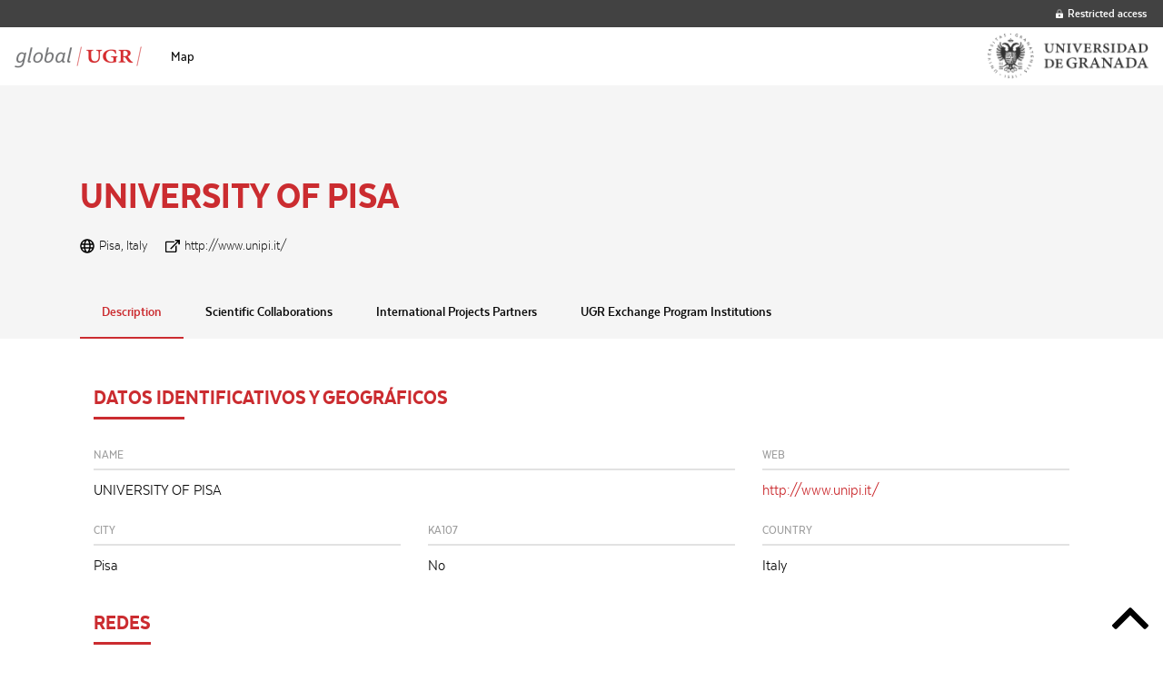

--- FILE ---
content_type: text/html; charset=UTF-8
request_url: https://global.ugr.es/institucion/university-of-pisa-2/
body_size: 41182
content:
<!doctype html>
<html class="no-js" lang="es" >
	<head>
		<meta charset="UTF-8" />
		<meta name="viewport" content="width=device-width, initial-scale=1.0" />
		<title>UNIVERSITY OF PISA &#8211; Global UGR</title>
<meta name='robots' content='max-image-preview:large' />
<link rel='dns-prefetch' href='//ajax.googleapis.com' />
<link rel='dns-prefetch' href='//cdnjs.cloudflare.com' />
<link rel='stylesheet' id='wp-block-library-css' href='https://global.ugr.es/wp-includes/css/dist/block-library/style.min.css?ver=6.1.9' type='text/css' media='all' />
<link rel='stylesheet' id='classic-theme-styles-css' href='https://global.ugr.es/wp-includes/css/classic-themes.min.css?ver=1' type='text/css' media='all' />
<style id='global-styles-inline-css' type='text/css'>
body{--wp--preset--color--black: #000000;--wp--preset--color--cyan-bluish-gray: #abb8c3;--wp--preset--color--white: #ffffff;--wp--preset--color--pale-pink: #f78da7;--wp--preset--color--vivid-red: #cf2e2e;--wp--preset--color--luminous-vivid-orange: #ff6900;--wp--preset--color--luminous-vivid-amber: #fcb900;--wp--preset--color--light-green-cyan: #7bdcb5;--wp--preset--color--vivid-green-cyan: #00d084;--wp--preset--color--pale-cyan-blue: #8ed1fc;--wp--preset--color--vivid-cyan-blue: #0693e3;--wp--preset--color--vivid-purple: #9b51e0;--wp--preset--color--primary: #1779ba;--wp--preset--color--secondary: #767676;--wp--preset--color--success: #3adb76;--wp--preset--color--warning: #ffae00;--wp--preset--color--alert: #cc4b37;--wp--preset--gradient--vivid-cyan-blue-to-vivid-purple: linear-gradient(135deg,rgba(6,147,227,1) 0%,rgb(155,81,224) 100%);--wp--preset--gradient--light-green-cyan-to-vivid-green-cyan: linear-gradient(135deg,rgb(122,220,180) 0%,rgb(0,208,130) 100%);--wp--preset--gradient--luminous-vivid-amber-to-luminous-vivid-orange: linear-gradient(135deg,rgba(252,185,0,1) 0%,rgba(255,105,0,1) 100%);--wp--preset--gradient--luminous-vivid-orange-to-vivid-red: linear-gradient(135deg,rgba(255,105,0,1) 0%,rgb(207,46,46) 100%);--wp--preset--gradient--very-light-gray-to-cyan-bluish-gray: linear-gradient(135deg,rgb(238,238,238) 0%,rgb(169,184,195) 100%);--wp--preset--gradient--cool-to-warm-spectrum: linear-gradient(135deg,rgb(74,234,220) 0%,rgb(151,120,209) 20%,rgb(207,42,186) 40%,rgb(238,44,130) 60%,rgb(251,105,98) 80%,rgb(254,248,76) 100%);--wp--preset--gradient--blush-light-purple: linear-gradient(135deg,rgb(255,206,236) 0%,rgb(152,150,240) 100%);--wp--preset--gradient--blush-bordeaux: linear-gradient(135deg,rgb(254,205,165) 0%,rgb(254,45,45) 50%,rgb(107,0,62) 100%);--wp--preset--gradient--luminous-dusk: linear-gradient(135deg,rgb(255,203,112) 0%,rgb(199,81,192) 50%,rgb(65,88,208) 100%);--wp--preset--gradient--pale-ocean: linear-gradient(135deg,rgb(255,245,203) 0%,rgb(182,227,212) 50%,rgb(51,167,181) 100%);--wp--preset--gradient--electric-grass: linear-gradient(135deg,rgb(202,248,128) 0%,rgb(113,206,126) 100%);--wp--preset--gradient--midnight: linear-gradient(135deg,rgb(2,3,129) 0%,rgb(40,116,252) 100%);--wp--preset--duotone--dark-grayscale: url('#wp-duotone-dark-grayscale');--wp--preset--duotone--grayscale: url('#wp-duotone-grayscale');--wp--preset--duotone--purple-yellow: url('#wp-duotone-purple-yellow');--wp--preset--duotone--blue-red: url('#wp-duotone-blue-red');--wp--preset--duotone--midnight: url('#wp-duotone-midnight');--wp--preset--duotone--magenta-yellow: url('#wp-duotone-magenta-yellow');--wp--preset--duotone--purple-green: url('#wp-duotone-purple-green');--wp--preset--duotone--blue-orange: url('#wp-duotone-blue-orange');--wp--preset--font-size--small: 13px;--wp--preset--font-size--medium: 20px;--wp--preset--font-size--large: 36px;--wp--preset--font-size--x-large: 42px;--wp--preset--spacing--20: 0.44rem;--wp--preset--spacing--30: 0.67rem;--wp--preset--spacing--40: 1rem;--wp--preset--spacing--50: 1.5rem;--wp--preset--spacing--60: 2.25rem;--wp--preset--spacing--70: 3.38rem;--wp--preset--spacing--80: 5.06rem;}:where(.is-layout-flex){gap: 0.5em;}body .is-layout-flow > .alignleft{float: left;margin-inline-start: 0;margin-inline-end: 2em;}body .is-layout-flow > .alignright{float: right;margin-inline-start: 2em;margin-inline-end: 0;}body .is-layout-flow > .aligncenter{margin-left: auto !important;margin-right: auto !important;}body .is-layout-constrained > .alignleft{float: left;margin-inline-start: 0;margin-inline-end: 2em;}body .is-layout-constrained > .alignright{float: right;margin-inline-start: 2em;margin-inline-end: 0;}body .is-layout-constrained > .aligncenter{margin-left: auto !important;margin-right: auto !important;}body .is-layout-constrained > :where(:not(.alignleft):not(.alignright):not(.alignfull)){max-width: var(--wp--style--global--content-size);margin-left: auto !important;margin-right: auto !important;}body .is-layout-constrained > .alignwide{max-width: var(--wp--style--global--wide-size);}body .is-layout-flex{display: flex;}body .is-layout-flex{flex-wrap: wrap;align-items: center;}body .is-layout-flex > *{margin: 0;}:where(.wp-block-columns.is-layout-flex){gap: 2em;}.has-black-color{color: var(--wp--preset--color--black) !important;}.has-cyan-bluish-gray-color{color: var(--wp--preset--color--cyan-bluish-gray) !important;}.has-white-color{color: var(--wp--preset--color--white) !important;}.has-pale-pink-color{color: var(--wp--preset--color--pale-pink) !important;}.has-vivid-red-color{color: var(--wp--preset--color--vivid-red) !important;}.has-luminous-vivid-orange-color{color: var(--wp--preset--color--luminous-vivid-orange) !important;}.has-luminous-vivid-amber-color{color: var(--wp--preset--color--luminous-vivid-amber) !important;}.has-light-green-cyan-color{color: var(--wp--preset--color--light-green-cyan) !important;}.has-vivid-green-cyan-color{color: var(--wp--preset--color--vivid-green-cyan) !important;}.has-pale-cyan-blue-color{color: var(--wp--preset--color--pale-cyan-blue) !important;}.has-vivid-cyan-blue-color{color: var(--wp--preset--color--vivid-cyan-blue) !important;}.has-vivid-purple-color{color: var(--wp--preset--color--vivid-purple) !important;}.has-black-background-color{background-color: var(--wp--preset--color--black) !important;}.has-cyan-bluish-gray-background-color{background-color: var(--wp--preset--color--cyan-bluish-gray) !important;}.has-white-background-color{background-color: var(--wp--preset--color--white) !important;}.has-pale-pink-background-color{background-color: var(--wp--preset--color--pale-pink) !important;}.has-vivid-red-background-color{background-color: var(--wp--preset--color--vivid-red) !important;}.has-luminous-vivid-orange-background-color{background-color: var(--wp--preset--color--luminous-vivid-orange) !important;}.has-luminous-vivid-amber-background-color{background-color: var(--wp--preset--color--luminous-vivid-amber) !important;}.has-light-green-cyan-background-color{background-color: var(--wp--preset--color--light-green-cyan) !important;}.has-vivid-green-cyan-background-color{background-color: var(--wp--preset--color--vivid-green-cyan) !important;}.has-pale-cyan-blue-background-color{background-color: var(--wp--preset--color--pale-cyan-blue) !important;}.has-vivid-cyan-blue-background-color{background-color: var(--wp--preset--color--vivid-cyan-blue) !important;}.has-vivid-purple-background-color{background-color: var(--wp--preset--color--vivid-purple) !important;}.has-black-border-color{border-color: var(--wp--preset--color--black) !important;}.has-cyan-bluish-gray-border-color{border-color: var(--wp--preset--color--cyan-bluish-gray) !important;}.has-white-border-color{border-color: var(--wp--preset--color--white) !important;}.has-pale-pink-border-color{border-color: var(--wp--preset--color--pale-pink) !important;}.has-vivid-red-border-color{border-color: var(--wp--preset--color--vivid-red) !important;}.has-luminous-vivid-orange-border-color{border-color: var(--wp--preset--color--luminous-vivid-orange) !important;}.has-luminous-vivid-amber-border-color{border-color: var(--wp--preset--color--luminous-vivid-amber) !important;}.has-light-green-cyan-border-color{border-color: var(--wp--preset--color--light-green-cyan) !important;}.has-vivid-green-cyan-border-color{border-color: var(--wp--preset--color--vivid-green-cyan) !important;}.has-pale-cyan-blue-border-color{border-color: var(--wp--preset--color--pale-cyan-blue) !important;}.has-vivid-cyan-blue-border-color{border-color: var(--wp--preset--color--vivid-cyan-blue) !important;}.has-vivid-purple-border-color{border-color: var(--wp--preset--color--vivid-purple) !important;}.has-vivid-cyan-blue-to-vivid-purple-gradient-background{background: var(--wp--preset--gradient--vivid-cyan-blue-to-vivid-purple) !important;}.has-light-green-cyan-to-vivid-green-cyan-gradient-background{background: var(--wp--preset--gradient--light-green-cyan-to-vivid-green-cyan) !important;}.has-luminous-vivid-amber-to-luminous-vivid-orange-gradient-background{background: var(--wp--preset--gradient--luminous-vivid-amber-to-luminous-vivid-orange) !important;}.has-luminous-vivid-orange-to-vivid-red-gradient-background{background: var(--wp--preset--gradient--luminous-vivid-orange-to-vivid-red) !important;}.has-very-light-gray-to-cyan-bluish-gray-gradient-background{background: var(--wp--preset--gradient--very-light-gray-to-cyan-bluish-gray) !important;}.has-cool-to-warm-spectrum-gradient-background{background: var(--wp--preset--gradient--cool-to-warm-spectrum) !important;}.has-blush-light-purple-gradient-background{background: var(--wp--preset--gradient--blush-light-purple) !important;}.has-blush-bordeaux-gradient-background{background: var(--wp--preset--gradient--blush-bordeaux) !important;}.has-luminous-dusk-gradient-background{background: var(--wp--preset--gradient--luminous-dusk) !important;}.has-pale-ocean-gradient-background{background: var(--wp--preset--gradient--pale-ocean) !important;}.has-electric-grass-gradient-background{background: var(--wp--preset--gradient--electric-grass) !important;}.has-midnight-gradient-background{background: var(--wp--preset--gradient--midnight) !important;}.has-small-font-size{font-size: var(--wp--preset--font-size--small) !important;}.has-medium-font-size{font-size: var(--wp--preset--font-size--medium) !important;}.has-large-font-size{font-size: var(--wp--preset--font-size--large) !important;}.has-x-large-font-size{font-size: var(--wp--preset--font-size--x-large) !important;}
.wp-block-navigation a:where(:not(.wp-element-button)){color: inherit;}
:where(.wp-block-columns.is-layout-flex){gap: 2em;}
.wp-block-pullquote{font-size: 1.5em;line-height: 1.6;}
</style>
<link rel='stylesheet' id='main-stylesheet-css' href='https://global.ugr.es/wp-content/themes/globalugr-theme/dist/assets/css/app.css?ver=2.10.4' type='text/css' media='all' />
<script type='text/javascript' src='https://ajax.googleapis.com/ajax/libs/jquery/3.2.1/jquery.min.js?ver=3.2.1' id='jquery-js'></script>
<script type='text/javascript' src='//cdnjs.cloudflare.com/ajax/libs/d3/3.5.6/d3.min.js?ver=6.1.9' id='d3-js-js'></script>
<link rel="https://api.w.org/" href="https://global.ugr.es/wp-json/" /><link rel="alternate" type="application/json+oembed" href="https://global.ugr.es/wp-json/oembed/1.0/embed?url=https%3A%2F%2Fglobal.ugr.es%2Finstitucion%2Funiversity-of-pisa-2%2F" />
<link rel="alternate" type="text/xml+oembed" href="https://global.ugr.es/wp-json/oembed/1.0/embed?url=https%3A%2F%2Fglobal.ugr.es%2Finstitucion%2Funiversity-of-pisa-2%2F&#038;format=xml" />
<style type="text/css">.ajiD3M7{display:none;}</style><!-- HFCM by 99 Robots - Snippet # 1: Analytics -->
<!-- Google tag (gtag.js) -->
<script async src="https://www.googletagmanager.com/gtag/js?id=G-40HRMYPKPZ"></script>
<script>
  window.dataLayer = window.dataLayer || [];
  function gtag(){dataLayer.push(arguments);}
  gtag('js', new Date());

  gtag('config', 'G-40HRMYPKPZ');
</script>
<!-- /end HFCM by 99 Robots -->
	</head>
	<body class="institution-template-default single single-institution postid-5919 offcanvas">

			
<nav class="mobile-off-canvas-menu off-canvas position-left" id="off-canvas-menu" data-off-canvas data-auto-focus="false" role="navigation">
	<ul id="menu-principal" class="vertical menu" data-accordion-menu data-submenu-toggle="true"><li id="menu-item-1432" class="menu-item menu-item-type-post_type menu-item-object-page menu-item-home menu-item-1432"><a href="https://global.ugr.es/">Map</a></li>
</ul></nav>

<div class="off-canvas-content" data-off-canvas-content>
	
	<header class="site-header" role="banner">

		<a href="#jump-to-content" class="show-for-sr">Scroll to content</a>

		<nav id="top-bar-superior">
			<div class="top-bar-superior-left"></div>
			<div class="top-bar-superior-right">
				    <ul class="menu" role="menu">
      <li><a href="#" data-open="modal-login"><svg xmlns="http://www.w3.org/2000/svg" viewBox="0 0 448 512"><defs><style>.fa-secondary{opacity:.4}</style></defs><path d="M152 225H72v-72C72 69.2 140.2 1 224 1s152 68.2 152 152v72h-80v-72a72 72 0 0 0-144 0z" class="fa-secondary"/><path d="M400 225H48a48 48 0 0 0-48 48v192a48 48 0 0 0 48 48h352a48 48 0 0 0 48-48V273a48 48 0 0 0-48-48zM264 392a40 40 0 0 1-80 0v-48a40 40 0 0 1 80 0z" class="fa-primary"/></svg> Restricted access</a>
    </ul>
    <div class="reveal tiny" id="modal-login" data-reveal>
      <h1>Restricted access</h1>
      <form name="loginform-header" id="loginform-header" action="https://global.ugr.es/wp-login.php" method="post"><p class="login-username">
				<label for="user_login">Username or email</label>
				<input type="text" name="log" id="user_login" autocomplete="username" class="input" value="" size="20" />
			</p><p class="login-password">
				<label for="user_pass">Password</label>
				<input type="password" name="pwd" id="user_pass" autocomplete="current-password" class="input" value="" size="20" />
			</p><p class="login-submit">
				<input type="submit" name="wp-submit" id="wp-submit" class="button button-primary" value="Login" />
				<input type="hidden" name="redirect_to" value="https://global.ugr.es/institucion/university-of-pisa-2/" />
			</p></form>      <button class="close-button" data-close aria-label="Close" type="button">
        <span aria-hidden="true">&times;</span>
      </button>
    </div>
  			</div>
		</nav>

		<nav id="top-bar-mobile" class="site-title-bar title-bar" >
			<div class="title-bar-left">
				<button class="burger-icon" data-toggle="off-canvas-menu" aria-label="Main menu"><svg viewBox="0 0 20 12" version="1.1" xmlns="http://www.w3.org/2000/svg" xmlns:xlink="http://www.w3.org/1999/xlink">
  <path d="M1,2 L19,2 C19.5522847,2 20,1.55228475 20,1 C20,0.44771525 19.5522847,0 19,0 L1,0 C0.44771525,0 0,0.44771525 0,1 C0,1.55228475 0.44771525,2 1,2 Z M19,10 L1,10 C0.44771525,10 0,10.4477153 0,11 C0,11.5522847 0.44771525,12 1,12 L19,12 C19.5522847,12 20,11.5522847 20,11 C20,10.4477153 19.5522847,10 19,10 Z M19,5 L1,5 C0.44771525,5 0,5.44771525 0,6 C0,6.55228475 0.44771525,7 1,7 L19,7 C19.5522847,7 20,6.55228475 20,6 C20,5.44771525 19.5522847,5 19,5 Z" fill="#000000" fill-rule="nonzero" stroke="none" stroke-width="1" fill-rule="evenodd"></path>
</svg></button> 
				
<a class="logo logo-left" href="https://global.ugr.es" rel="home" title="Global UGR - ">
  <img src="https://global.ugr.es/wp-content/uploads/2019/10/logo-global-ugr.png" srcset="https://global.ugr.es/wp-content/uploads/2019/10/logo-global-ugr.png 1x, https://global.ugr.es/wp-content/uploads/2019/10/logo-global-ugr@2x.png 2x" alt="Global UGR" />						
</a>			</div>
			<div class="title-bar-right">
				<a class="logo logo-right" href="" title="" target="_self">
  <img src="https://global.ugr.es/wp-content/uploads/2019/11/logo_ugr.png" srcset="https://global.ugr.es/wp-content/uploads/2019/11/logo_ugr.png 1x, https://global.ugr.es/wp-content/uploads/2019/11/logo_ugr_2x.png 2x" alt="" /></a>			</div>
		</nav>

		<nav id="top-bar-desktop" class="site-navigation top-bar" role="navigation" id="off-canvas-menu">
			<div class="top-bar-left">
				<div class="site-desktop-title top-bar-title">
					
<a class="logo logo-left" href="https://global.ugr.es" rel="home" title="Global UGR - ">
  <img src="https://global.ugr.es/wp-content/uploads/2019/10/logo-global-ugr.png" srcset="https://global.ugr.es/wp-content/uploads/2019/10/logo-global-ugr.png 1x, https://global.ugr.es/wp-content/uploads/2019/10/logo-global-ugr@2x.png 2x" alt="Global UGR" />						
</a>				</div>

				<ul id="menu-principal-1" class="dropdown menu desktop-menu" data-dropdown-menu><li class="menu-item menu-item-type-post_type menu-item-object-page menu-item-home menu-item-1432"><a href="https://global.ugr.es/">Map</a></li>
</ul>				
			</div>
			<div class="top-bar-right">

				<div class="header-welcome">
    
</div>
				<a class="logo logo-right" href="" title="" target="_self">
  <img src="https://global.ugr.es/wp-content/uploads/2019/11/logo_ugr.png" srcset="https://global.ugr.es/wp-content/uploads/2019/11/logo_ugr.png 1x, https://global.ugr.es/wp-content/uploads/2019/11/logo_ugr_2x.png 2x" alt="" /></a>
			</div>
		</nav>

	</header>

	<div id="jump-to-content"></div>
<article id="post-5919" class="post post-5919 institution type-institution status-publish hentry continent-europe country-it">
	<div class="single-container">
		<header id="top" class="single-header">
			<div class="content">
				<h1 class="single-title">UNIVERSITY OF PISA</h1>
				<ul class="icon-list">
					
											<li><svg xmlns="http://www.w3.org/2000/svg" viewBox="0 0 496 512"><path d="M248 8C111 8 0 119 0 256s111 248 248 248 248-111 248-248S385 8 248 8zm179.3 160h-67.2c-6.7-36.5-17.5-68.8-31.2-94.7 42.9 19 77.7 52.7 98.4 94.7zM248 56c18.6 0 48.6 41.2 63.2 112H184.8C199.4 97.2 229.4 56 248 56zM48 256c0-13.7 1.4-27.1 4-40h77.7c-1 13.1-1.7 26.3-1.7 40s.7 26.9 1.7 40H52c-2.6-12.9-4-26.3-4-40zm20.7 88h67.2c6.7 36.5 17.5 68.8 31.2 94.7-42.9-19-77.7-52.7-98.4-94.7zm67.2-176H68.7c20.7-42 55.5-75.7 98.4-94.7-13.7 25.9-24.5 58.2-31.2 94.7zM248 456c-18.6 0-48.6-41.2-63.2-112h126.5c-14.7 70.8-44.7 112-63.3 112zm70.1-160H177.9c-1.1-12.8-1.9-26-1.9-40s.8-27.2 1.9-40h140.3c1.1 12.8 1.9 26 1.9 40s-.9 27.2-2 40zm10.8 142.7c13.7-25.9 24.4-58.2 31.2-94.7h67.2c-20.7 42-55.5 75.7-98.4 94.7zM366.3 296c1-13.1 1.7-26.3 1.7-40s-.7-26.9-1.7-40H444c2.6 12.9 4 26.3 4 40s-1.4 27.1-4 40h-77.7z"/></svg>Pisa, Italy</li>
					
					
											<li><svg xmlns="http://www.w3.org/2000/svg" viewBox="0 0 576 512"><path d="M576 14.4l-.174 163.2c0 7.953-6.447 14.4-14.4 14.4H528.12c-8.067 0-14.56-6.626-14.397-14.691l2.717-73.627-2.062-2.062-278.863 278.865c-4.686 4.686-12.284 4.686-16.971 0l-23.029-23.029c-4.686-4.686-4.686-12.284 0-16.971L474.379 61.621l-2.062-2.062-73.626 2.717C390.626 62.44 384 55.946 384 47.879V14.574c0-7.953 6.447-14.4 14.4-14.4L561.6 0c7.953 0 14.4 6.447 14.4 14.4zM427.515 233.74l-24 24a12.002 12.002 0 0 0-3.515 8.485V458a6 6 0 0 1-6 6H54a6 6 0 0 1-6-6V118a6 6 0 0 1 6-6h301.976c10.691 0 16.045-12.926 8.485-20.485l-24-24A12.002 12.002 0 0 0 331.976 64H48C21.49 64 0 85.49 0 112v352c0 26.51 21.49 48 48 48h352c26.51 0 48-21.49 48-48V242.225c0-10.691-12.926-16.045-20.485-8.485z"/></svg> <a href="http://www.unipi.it/" target="_blank">http://www.unipi.it/</a></li>
					
				</ul>
							</div>
		</header>
		<nav class="single-menu" role="navigation">
			<ul class="tabs" data-tabs id="single-tabs" data-deep-link="true" data-deep-link-smudge="true" data-deep-link-smudge-delay="600">
													
					<li class="tabs-title is-active"><a href="#international-relations" data-smooth-scroll data-tabs-target="international-relations">Description</a></li>					
					
											<li class="tabs-title"><a href="#scientific-collaborations" data-smooth-scroll data-tabs-target="scientific-collaborations">Scientific Collaborations</a></li>
					
											<li class="tabs-title"><a href="#international-projects-partners" data-smooth-scroll data-tabs-target="international-projects-partners">International Projects Partners</a></li>
					
											<li class="tabs-title"><a href="#ugr-exchange-program-institutions" data-smooth-scroll data-tabs-target="ugr-exchange-program-institutions">UGR Exchange Program Institutions</a></li>
					
							</ul>
		</nav>
		<main class="single-content" >
			<div class="tabs-content" data-tabs-content="single-tabs">
			
									
								
					<section id="international-relations" class="tabs-panel is-active">
						<div class="row">

  <div class="column small-12">
    <h2 class="single-subtitle">Datos identificativos y geográficos</h2>
  </div>

      <div class="column small-12 medium-8">
      <div class="data-field">
        <h3 class="data-field-title">Name</h3>
        <p class="data-field-value">UNIVERSITY OF PISA</p>
      </div>
    </div>
  
      <div class="column small-12 medium-4">
      <div class="data-field">
        <h3 class="data-field-title">Web</h3>
        <p class="data-field-value">
                      <a href="http://www.unipi.it/" target="_blank">http://www.unipi.it/</a>
                  </p>
      </div>
    </div>
  
      <div class="column small-12 medium-4">
      <div class="data-field">
        <h3 class="data-field-title">City</h3>
        <p class="data-field-value">Pisa</p>
      </div>
    </div>
  
      <div class="column small-12 medium-4">
      <div class="data-field">
        <h3 class="data-field-title">KA107</h3>
        <p class="data-field-value">No</p>
      </div>
    </div>
  
  
      <div class="column small-12 medium-4">
      <div class="data-field">
        <h3 class="data-field-title">Country</h3>
        <p class="data-field-value">Italy</p>
      </div>
    </div>
  
  
  
  
  
  
  
  </div>
<div class="row">

  <div class="column small-12">
    <h2 class="single-subtitle">Redes</h2>
  </div>

  <div class="column small-12">
  UNIMED  </div>

</div>



					</section>

					<section id="scientific-collaborations" class="tabs-panel">
						<div class="row">

  <div class="column small-12">
    <h2 class="single-subtitle">Colaboración científica</h2>
  </div>

  
    <div class="column small-12">
      <h3 class="single-subtitle">2019</h3>
    </div>

          <div class="column small-12 medium-4 ">
        <div class="data-field">
          <h4 class="data-field-title">Web of Science Documents</h4>
          <p class="data-field-value">83</p>
        </div>
      </div>
          <div class="column small-12 medium-4 ">
        <div class="data-field">
          <h4 class="data-field-title">Category Normalized Citation Impact</h4>
          <p class="data-field-value">2.0752457831325297</p>
        </div>
      </div>
          <div class="column small-12 medium-4 ">
        <div class="data-field">
          <h4 class="data-field-title">Highly Cited Papers</h4>
          <p class="data-field-value">5</p>
        </div>
      </div>
          <div class="column small-12 medium-4 ">
        <div class="data-field">
          <h4 class="data-field-title">Times Cited</h4>
          <p class="data-field-value">132</p>
        </div>
      </div>
          <div class="column small-12 medium-4 ">
        <div class="data-field">
          <h4 class="data-field-title">% Documents in Q1 Journals</h4>
          <p class="data-field-value">0.0</p>
        </div>
      </div>
          <div class="column small-12 medium-4 ">
        <div class="data-field">
          <h4 class="data-field-title">% Highly Cited Papers</h4>
          <p class="data-field-value">6.024096385542169</p>
        </div>
      </div>
          <div class="column small-12 medium-4 ">
        <div class="data-field">
          <h4 class="data-field-title">% All Open Access Documents</h4>
          <p class="data-field-value">96.3855421686747</p>
        </div>
      </div>
          <div class="column small-12 medium-4 ">
        <div class="data-field">
          <h4 class="data-field-title">Rank</h4>
          <p class="data-field-value">62</p>
        </div>
      </div>
    
  
    <div class="column small-12">
      <h3 class="single-subtitle">2018</h3>
    </div>

          <div class="column small-12 medium-4 ">
        <div class="data-field">
          <h4 class="data-field-title">Web of Science Documents</h4>
          <p class="data-field-value">121</p>
        </div>
      </div>
          <div class="column small-12 medium-4 ">
        <div class="data-field">
          <h4 class="data-field-title">Category Normalized Citation Impact</h4>
          <p class="data-field-value">3.0822801652892564</p>
        </div>
      </div>
          <div class="column small-12 medium-4 ">
        <div class="data-field">
          <h4 class="data-field-title">Highly Cited Papers</h4>
          <p class="data-field-value">22</p>
        </div>
      </div>
          <div class="column small-12 medium-4 ">
        <div class="data-field">
          <h4 class="data-field-title">Times Cited</h4>
          <p class="data-field-value">1327</p>
        </div>
      </div>
          <div class="column small-12 medium-4 ">
        <div class="data-field">
          <h4 class="data-field-title">% Documents in Q1 Journals</h4>
          <p class="data-field-value">78.51239669421489</p>
        </div>
      </div>
          <div class="column small-12 medium-4 ">
        <div class="data-field">
          <h4 class="data-field-title">% Highly Cited Papers</h4>
          <p class="data-field-value">18.181818181818183</p>
        </div>
      </div>
          <div class="column small-12 medium-4 ">
        <div class="data-field">
          <h4 class="data-field-title">% All Open Access Documents</h4>
          <p class="data-field-value">98.34710743801654</p>
        </div>
      </div>
          <div class="column small-12 medium-4 ">
        <div class="data-field">
          <h4 class="data-field-title">Rank</h4>
          <p class="data-field-value">62</p>
        </div>
      </div>
    
  
    <div class="column small-12">
      <h3 class="single-subtitle">2017</h3>
    </div>

          <div class="column small-12 medium-4 ">
        <div class="data-field">
          <h4 class="data-field-title">Web of Science Documents</h4>
          <p class="data-field-value">105</p>
        </div>
      </div>
          <div class="column small-12 medium-4 ">
        <div class="data-field">
          <h4 class="data-field-title">Category Normalized Citation Impact</h4>
          <p class="data-field-value">2.6062171428571435</p>
        </div>
      </div>
          <div class="column small-12 medium-4 ">
        <div class="data-field">
          <h4 class="data-field-title">Highly Cited Papers</h4>
          <p class="data-field-value">9</p>
        </div>
      </div>
          <div class="column small-12 medium-4 ">
        <div class="data-field">
          <h4 class="data-field-title">Times Cited</h4>
          <p class="data-field-value">1885</p>
        </div>
      </div>
          <div class="column small-12 medium-4 ">
        <div class="data-field">
          <h4 class="data-field-title">% Documents in Q1 Journals</h4>
          <p class="data-field-value">87.61904761904762</p>
        </div>
      </div>
          <div class="column small-12 medium-4 ">
        <div class="data-field">
          <h4 class="data-field-title">% Highly Cited Papers</h4>
          <p class="data-field-value">8.571428571428571</p>
        </div>
      </div>
          <div class="column small-12 medium-4 ">
        <div class="data-field">
          <h4 class="data-field-title">% All Open Access Documents</h4>
          <p class="data-field-value">95.23809523809523</p>
        </div>
      </div>
          <div class="column small-12 medium-4 ">
        <div class="data-field">
          <h4 class="data-field-title">Rank</h4>
          <p class="data-field-value">62</p>
        </div>
      </div>
    
  
    <div class="column small-12">
      <h3 class="single-subtitle">2016</h3>
    </div>

          <div class="column small-12 medium-4 ">
        <div class="data-field">
          <h4 class="data-field-title">Web of Science Documents</h4>
          <p class="data-field-value">128</p>
        </div>
      </div>
          <div class="column small-12 medium-4 ">
        <div class="data-field">
          <h4 class="data-field-title">Category Normalized Citation Impact</h4>
          <p class="data-field-value">6.875837499999999</p>
        </div>
      </div>
          <div class="column small-12 medium-4 ">
        <div class="data-field">
          <h4 class="data-field-title">Highly Cited Papers</h4>
          <p class="data-field-value">18</p>
        </div>
      </div>
          <div class="column small-12 medium-4 ">
        <div class="data-field">
          <h4 class="data-field-title">Times Cited</h4>
          <p class="data-field-value">8270</p>
        </div>
      </div>
          <div class="column small-12 medium-4 ">
        <div class="data-field">
          <h4 class="data-field-title">% Documents in Q1 Journals</h4>
          <p class="data-field-value">95.2755905511811</p>
        </div>
      </div>
          <div class="column small-12 medium-4 ">
        <div class="data-field">
          <h4 class="data-field-title">% Highly Cited Papers</h4>
          <p class="data-field-value">14.0625</p>
        </div>
      </div>
          <div class="column small-12 medium-4 ">
        <div class="data-field">
          <h4 class="data-field-title">% All Open Access Documents</h4>
          <p class="data-field-value">96.09375</p>
        </div>
      </div>
          <div class="column small-12 medium-4 ">
        <div class="data-field">
          <h4 class="data-field-title">Rank</h4>
          <p class="data-field-value">62</p>
        </div>
      </div>
    
  
    <div class="column small-12">
      <h3 class="single-subtitle">2015</h3>
    </div>

          <div class="column small-12 medium-4 ">
        <div class="data-field">
          <h4 class="data-field-title">Web of Science Documents</h4>
          <p class="data-field-value">113</p>
        </div>
      </div>
          <div class="column small-12 medium-4 ">
        <div class="data-field">
          <h4 class="data-field-title">Category Normalized Citation Impact</h4>
          <p class="data-field-value">3.8315672566371677</p>
        </div>
      </div>
          <div class="column small-12 medium-4 ">
        <div class="data-field">
          <h4 class="data-field-title">Highly Cited Papers</h4>
          <p class="data-field-value">15</p>
        </div>
      </div>
          <div class="column small-12 medium-4 ">
        <div class="data-field">
          <h4 class="data-field-title">Times Cited</h4>
          <p class="data-field-value">5627</p>
        </div>
      </div>
          <div class="column small-12 medium-4 ">
        <div class="data-field">
          <h4 class="data-field-title">% Documents in Q1 Journals</h4>
          <p class="data-field-value">76.78571428571429</p>
        </div>
      </div>
          <div class="column small-12 medium-4 ">
        <div class="data-field">
          <h4 class="data-field-title">% Highly Cited Papers</h4>
          <p class="data-field-value">13.274336283185843</p>
        </div>
      </div>
          <div class="column small-12 medium-4 ">
        <div class="data-field">
          <h4 class="data-field-title">% All Open Access Documents</h4>
          <p class="data-field-value">98.23008849557522</p>
        </div>
      </div>
          <div class="column small-12 medium-4 ">
        <div class="data-field">
          <h4 class="data-field-title">Rank</h4>
          <p class="data-field-value">62</p>
        </div>
      </div>
    
  
    <div class="column small-12">
      <h3 class="single-subtitle">no-year</h3>
    </div>

          <div class="column small-12 medium-4 ">
        <div class="data-field">
          <h4 class="data-field-title">Web of Science Documents</h4>
          <p class="data-field-value">711</p>
        </div>
      </div>
          <div class="column small-12 medium-4 ">
        <div class="data-field">
          <h4 class="data-field-title">Category Normalized Citation Impact</h4>
          <p class="data-field-value">3.61</p>
        </div>
      </div>
          <div class="column small-12 medium-4 ">
        <div class="data-field">
          <h4 class="data-field-title">Highly Cited Papers</h4>
          <p class="data-field-value">41</p>
        </div>
      </div>
          <div class="column small-12 medium-4 ">
        <div class="data-field">
          <h4 class="data-field-title">Times Cited</h4>
          <p class="data-field-value"></p>
        </div>
      </div>
          <div class="column small-12 medium-4 ">
        <div class="data-field">
          <h4 class="data-field-title">% Documents in Q1 Journals</h4>
          <p class="data-field-value">89.36</p>
        </div>
      </div>
          <div class="column small-12 medium-4 ">
        <div class="data-field">
          <h4 class="data-field-title">% Highly Cited Papers</h4>
          <p class="data-field-value">5.77</p>
        </div>
      </div>
          <div class="column small-12 medium-4 ">
        <div class="data-field">
          <h4 class="data-field-title">% All Open Access Documents</h4>
          <p class="data-field-value"></p>
        </div>
      </div>
          <div class="column small-12 medium-4 ">
        <div class="data-field">
          <h4 class="data-field-title">Rank</h4>
          <p class="data-field-value"></p>
        </div>
      </div>
    
    

</div>					</section>

											<section id="international-projects-partners" class="tabs-panel">
							<div class="row">

  <div class="column small-12">
    <h2 class="single-subtitle">International Project Partners</h2>
  </div>

  
    <div class="column small-12" style="margin-top:2rem;">
      <h3 class="single-subsubtitle">Measuring and Comparing Achievements of Learning Outcomes in Higher Education in Europe (Measuring and Comparing Achievements of Learning Outcomes in Higher Education in Europe)</h3>
    </div>

          <div class="column small-12 medium-4 ">
        <div class="data-field">
          <h4 class="data-field-title">Name</h4>
          <p class="data-field-value">Measuring and Comparing Achievements of Learning Outcomes in Higher Education in Europe</p>
        </div>
      </div>
          <div class="column small-12 medium-4 ">
        <div class="data-field">
          <h4 class="data-field-title">Acronym</h4>
          <p class="data-field-value">Measuring and Comparing Achievements of Learning Outcomes in Higher Education in Europe</p>
        </div>
      </div>
          <div class="column small-12 medium-4 ">
        <div class="data-field">
          <h4 class="data-field-title">Program</h4>
          <p class="data-field-value">EPLUS</p>
        </div>
      </div>
          <div class="column small-12 medium-4 ">
        <div class="data-field">
          <h4 class="data-field-title">Start date</h4>
          <p class="data-field-value">01-Jan-16</p>
        </div>
      </div>
          <div class="column small-12 medium-4 ">
        <div class="data-field">
          <h4 class="data-field-title">Duration</h4>
          <p class="data-field-value">28</p>
        </div>
      </div>
          <div class="column small-12 medium-4 ">
        <div class="data-field">
          <h4 class="data-field-title">Number of participants</h4>
          <p class="data-field-value">20</p>
        </div>
      </div>
    
    
</div>						</section>
					
											<section id="ugr-exchange-program-institutions" class="tabs-panel">
							<div class="row">

  <div class="column small-12">
    <h2 class="single-subtitle">Colaboración científica</h2>
  </div>

    

    <div class="column small-12">
      <h3 class="single-subtitle">2017</h3>
    </div>

    
        <div class="column small-12">
          <h4 class="single-subsubtitle">VERONICA ALBANESE</h4>
        </div>

                  <div class="column small-12 medium-4 ">
            <div class="data-field">
              <h5 class="data-field-title">
                Apellidos              </h5>
              <p class="data-field-value">ALBANESE</p>
            </div>
          </div>
                  <div class="column small-12 medium-4 ">
            <div class="data-field">
              <h5 class="data-field-title">
                Nombre              </h5>
              <p class="data-field-value">VERONICA</p>
            </div>
          </div>
                  <div class="column small-12 medium-4 ">
            <div class="data-field">
              <h5 class="data-field-title">
                Departamento              </h5>
              <p class="data-field-value">B023</p>
            </div>
          </div>
                  <div class="column small-12 medium-4 ">
            <div class="data-field">
              <h5 class="data-field-title">
                Centro              </h5>
              <p class="data-field-value">0B57</p>
            </div>
          </div>
                  <div class="column small-12 medium-4 ">
            <div class="data-field">
              <h5 class="data-field-title">
                Tipo de vinculación              </h5>
              <p class="data-field-value">PROFESOR AYUDANTE DOCTOR</p>
            </div>
          </div>
                  <div class="column small-12 medium-4 ">
            <div class="data-field">
              <h5 class="data-field-title">
                Centro gasto              </h5>
              <p class="data-field-value">Sección de Melilla del Departamento de Didáctica de la Matemática</p>
            </div>
          </div>
        
        <hr class="separator" />
    
    
    

    <div class="column small-12">
      <h3 class="single-subtitle">2012</h3>
    </div>

    
        <div class="column small-12">
          <h4 class="single-subsubtitle">JONATHAN ARIAS GARCÍA</h4>
        </div>

                  <div class="column small-12 medium-4 ">
            <div class="data-field">
              <h5 class="data-field-title">
                Apellidos              </h5>
              <p class="data-field-value">ARIAS GARCÍA</p>
            </div>
          </div>
                  <div class="column small-12 medium-4 ">
            <div class="data-field">
              <h5 class="data-field-title">
                Nombre              </h5>
              <p class="data-field-value">JONATHAN</p>
            </div>
          </div>
                  <div class="column small-12 medium-4 ">
            <div class="data-field">
              <h5 class="data-field-title">
                Departamento              </h5>
              <p class="data-field-value">B002</p>
            </div>
          </div>
                  <div class="column small-12 medium-4 ">
            <div class="data-field">
              <h5 class="data-field-title">
                Centro              </h5>
              <p class="data-field-value">180</p>
            </div>
          </div>
                  <div class="column small-12 medium-4 ">
            <div class="data-field">
              <h5 class="data-field-title">
                Tipo de vinculación              </h5>
              <p class="data-field-value">BECARIO DE INVESTIGACION</p>
            </div>
          </div>
                  <div class="column small-12 medium-4 ">
            <div class="data-field">
              <h5 class="data-field-title">
                Centro gasto              </h5>
              <p class="data-field-value">Departamento Análisis Geográfico Regional y Geografía Física</p>
            </div>
          </div>
        
        <hr class="separator" />
    
    
    

</div>						</section>
					
								
			</div>
		</main>
	</div>
</article>

<a href="#top" class="go-to-top" data-smooth-scroll>
	<span class="icon" aria-hidden="true"><svg xmlns="http://www.w3.org/2000/svg" viewBox="0 0 320 512"><path d="M168.5 164.2l148 146.8c4.7 4.7 4.7 12.3 0 17l-19.8 19.8c-4.7 4.7-12.3 4.7-17 0L160 229.3 40.3 347.8c-4.7 4.7-12.3 4.7-17 0L3.5 328c-4.7-4.7-4.7-12.3 0-17l148-146.8c4.7-4.7 12.3-4.7 17 0z"/></svg></span>
	<span class="show-for-sr">Go to top</span>
</a>


			</div><!-- Close off-canvas content -->
	
<script type='text/javascript' id='foundation-js-extra'>
/* <![CDATA[ */
var SI2 = {"version":"0.0.1","nonce":"db83179781"};
/* ]]> */
</script>
<script type='text/javascript' src='https://global.ugr.es/wp-content/themes/globalugr-theme/dist/assets/js/app.js?ver=2.10.4' id='foundation-js'></script>
<script type='text/javascript' src='https://global.ugr.es/wp-includes/js/comment-reply.min.js?ver=6.1.9' id='comment-reply-js'></script>
</body>
</html>


--- FILE ---
content_type: application/javascript
request_url: https://global.ugr.es/wp-content/themes/globalugr-theme/dist/assets/js/app.js?ver=2.10.4
body_size: 356561
content:
!function(t){function e(n){if(i[n])return i[n].exports;var o=i[n]={i:n,l:!1,exports:{}};return t[n].call(o.exports,o,o.exports,e),o.l=!0,o.exports}var i={};return e.m=t,e.c=i,e.d=function(t,i,n){e.o(t,i)||Object.defineProperty(t,i,{configurable:!1,enumerable:!0,get:n})},e.n=function(t){var i=t&&t.__esModule?function(){return t["default"]}:function(){return t};return e.d(i,"a",i),i},e.o=function(t,e){return Object.prototype.hasOwnProperty.call(t,e)},e.p="",e(e.s=2)}([function(t,e){t.exports=jQuery},function(t,e,i){!function(t,i){i(e)}(this,function(t){"use strict";function e(t){var e,i,n,o;for(i=1,n=arguments.length;i<n;i++){o=arguments[i];for(e in o)t[e]=o[e]}return t}function i(t,e){var i=Array.prototype.slice;if(t.bind)return t.bind.apply(t,i.call(arguments,1));var n=i.call(arguments,2);return function(){return t.apply(e,n.length?n.concat(i.call(arguments)):arguments)}}function n(t){return t._leaflet_id=t._leaflet_id||++ge,t._leaflet_id}function o(t,e,i){var n,o,s,a;return a=function(){n=!1,o&&(s.apply(i,o),o=!1)},s=function(){n?o=arguments:(t.apply(i,arguments),setTimeout(a,e),n=!0)}}function s(t,e,i){var n=e[1],o=e[0],s=n-o;return t===n&&i?t:((t-o)%s+s)%s+o}function a(){return!1}function r(t,e){return e=void 0===e?6:e,+(Math.round(t+("e+"+e))+("e-"+e))}function l(t){return t.trim?t.trim():t.replace(/^\s+|\s+$/g,"")}function h(t){return l(t).split(/\s+/)}function u(t,e){t.hasOwnProperty("options")||(t.options=t.options?_e(t.options):{});for(var i in e)t.options[i]=e[i];return t.options}function c(t,e,i){var n=[];for(var o in t)n.push(encodeURIComponent(i?o.toUpperCase():o)+"="+encodeURIComponent(t[o]));return(e&&e.indexOf("?")!==-1?"&":"?")+n.join("&")}function d(t,e){return t.replace(ve,function(t,i){var n=e[i];if(void 0===n)throw new Error("No value provided for variable "+t);return"function"==typeof n&&(n=n(e)),n})}function f(t,e){for(var i=0;i<t.length;i++)if(t[i]===e)return i;return-1}function p(t){return window["webkit"+t]||window["moz"+t]||window["ms"+t]}function m(t){var e=+new Date,i=Math.max(0,16-(e-be));return be=e+i,window.setTimeout(t,i)}function _(t,e,n){return n&&Le===m?void t.call(e):Le.call(window,i(t,e))}function g(t){t&&Ce.call(window,t)}function v(){}function y(t){if("undefined"!=typeof L&&L&&L.Mixin){t=ye(t)?t:[t];for(var e=0;e<t.length;e++)t[e]===L.Mixin.Events&&console.warn("Deprecated include of L.Mixin.Events: this property will be removed in future releases, please inherit from L.Evented instead.",(new Error).stack)}}function w(t,e,i){this.x=i?Math.round(t):t,this.y=i?Math.round(e):e}function b(t,e,i){return t instanceof w?t:ye(t)?new w(t[0],t[1]):void 0===t||null===t?t:"object"==typeof t&&"x"in t&&"y"in t?new w(t.x,t.y):new w(t,e,i)}function C(t,e){if(t)for(var i=e?[t,e]:t,n=0,o=i.length;n<o;n++)this.extend(i[n])}function x(t,e){return!t||t instanceof C?t:new C(t,e)}function k(t,e){if(t)for(var i=e?[t,e]:t,n=0,o=i.length;n<o;n++)this.extend(i[n])}function z(t,e){return t instanceof k?t:new k(t,e)}function T(t,e,i){if(isNaN(t)||isNaN(e))throw new Error("Invalid LatLng object: ("+t+", "+e+")");this.lat=+t,this.lng=+e,void 0!==i&&(this.alt=+i)}function P(t,e,i){return t instanceof T?t:ye(t)&&"object"!=typeof t[0]?3===t.length?new T(t[0],t[1],t[2]):2===t.length?new T(t[0],t[1]):null:void 0===t||null===t?t:"object"==typeof t&&"lat"in t?new T(t.lat,"lng"in t?t.lng:t.lon,t.alt):void 0===e?null:new T(t,e,i)}function $(t,e,i,n){return ye(t)?(this._a=t[0],this._b=t[1],this._c=t[2],void(this._d=t[3])):(this._a=t,this._b=e,this._c=i,void(this._d=n))}function S(t,e,i,n){return new $(t,e,i,n)}function M(t){return document.createElementNS("http://www.w3.org/2000/svg",t)}function O(t,e){var i,n,o,s,a,r,l="";for(i=0,o=t.length;i<o;i++){for(a=t[i],n=0,s=a.length;n<s;n++)r=a[n],l+=(n?"L":"M")+r.x+" "+r.y;l+=e?fi?"z":"x":""}return l||"M0 0"}function A(t){return navigator.userAgent.toLowerCase().indexOf(t)>=0}function E(t,e,i,n){return"touchstart"===e?B(t,i,n):"touchmove"===e?F(t,i,n):"touchend"===e&&N(t,i,n),this}function I(t,e,i){var n=t["_leaflet_"+e+i];return"touchstart"===e?t.removeEventListener(_i,n,!1):"touchmove"===e?t.removeEventListener(gi,n,!1):"touchend"===e&&(t.removeEventListener(vi,n,!1),t.removeEventListener(yi,n,!1)),this}function B(t,e,n){var o=i(function(t){if("mouse"!==t.pointerType&&t.MSPOINTER_TYPE_MOUSE&&t.pointerType!==t.MSPOINTER_TYPE_MOUSE){if(!(wi.indexOf(t.target.tagName)<0))return;Lt(t)}H(t,e)});t["_leaflet_touchstart"+n]=o,t.addEventListener(_i,o,!1),Li||(document.documentElement.addEventListener(_i,D,!0),document.documentElement.addEventListener(gi,R,!0),document.documentElement.addEventListener(vi,Z,!0),document.documentElement.addEventListener(yi,Z,!0),Li=!0)}function D(t){bi[t.pointerId]=t,Ci++}function R(t){bi[t.pointerId]&&(bi[t.pointerId]=t)}function Z(t){delete bi[t.pointerId],Ci--}function H(t,e){t.touches=[];for(var i in bi)t.touches.push(bi[i]);t.changedTouches=[t],e(t)}function F(t,e,i){var n=function(t){(t.pointerType!==t.MSPOINTER_TYPE_MOUSE&&"mouse"!==t.pointerType||0!==t.buttons)&&H(t,e)};t["_leaflet_touchmove"+i]=n,t.addEventListener(gi,n,!1)}function N(t,e,i){var n=function(t){H(t,e)};t["_leaflet_touchend"+i]=n,t.addEventListener(vi,n,!1),t.addEventListener(yi,n,!1)}function j(t,e,i){function n(t){var e;if(ri){if(!He||"mouse"===t.pointerType)return;e=Ci}else e=t.touches.length;if(!(e>1)){var i=Date.now(),n=i-(s||i);a=t.touches?t.touches[0]:t,r=n>0&&n<=l,s=i}}function o(t){if(r&&!a.cancelBubble){if(ri){if(!He||"mouse"===t.pointerType)return;var i,n,o={};for(n in a)i=a[n],o[n]=i&&i.bind?i.bind(a):i;a=o}a.type="dblclick",a.button=0,e(a),s=null}}var s,a,r=!1,l=250;return t[zi+xi+i]=n,t[zi+ki+i]=o,t[zi+"dblclick"+i]=e,t.addEventListener(xi,n,!1),t.addEventListener(ki,o,!1),t.addEventListener("dblclick",e,!1),this}function G(t,e){var i=t[zi+xi+e],n=t[zi+ki+e],o=t[zi+"dblclick"+e];return t.removeEventListener(xi,i,!1),t.removeEventListener(ki,n,!1),He||t.removeEventListener("dblclick",o,!1),this}function q(t){return"string"==typeof t?document.getElementById(t):t}function W(t,e){var i=t.style[e]||t.currentStyle&&t.currentStyle[e];if((!i||"auto"===i)&&document.defaultView){var n=document.defaultView.getComputedStyle(t,null);i=n?n[e]:null}return"auto"===i?null:i}function U(t,e,i){var n=document.createElement(t);return n.className=e||"",i&&i.appendChild(n),n}function V(t){var e=t.parentNode;e&&e.removeChild(t)}function Y(t){for(;t.firstChild;)t.removeChild(t.firstChild)}function K(t){var e=t.parentNode;e&&e.lastChild!==t&&e.appendChild(t)}function Q(t){var e=t.parentNode;e&&e.firstChild!==t&&e.insertBefore(t,e.firstChild)}function X(t,e){if(void 0!==t.classList)return t.classList.contains(e);var i=it(t);return i.length>0&&new RegExp("(^|\\s)"+e+"(\\s|$)").test(i)}function J(t,e){if(void 0!==t.classList)for(var i=h(e),n=0,o=i.length;n<o;n++)t.classList.add(i[n]);else if(!X(t,e)){var s=it(t);et(t,(s?s+" ":"")+e)}}function tt(t,e){void 0!==t.classList?t.classList.remove(e):et(t,l((" "+it(t)+" ").replace(" "+e+" "," ")))}function et(t,e){void 0===t.className.baseVal?t.className=e:t.className.baseVal=e}function it(t){return t.correspondingElement&&(t=t.correspondingElement),void 0===t.className.baseVal?t.className:t.className.baseVal}function nt(t,e){"opacity"in t.style?t.style.opacity=e:"filter"in t.style&&ot(t,e)}function ot(t,e){var i=!1,n="DXImageTransform.Microsoft.Alpha";try{i=t.filters.item(n)}catch(o){if(1===e)return}e=Math.round(100*e),i?(i.Enabled=100!==e,i.Opacity=e):t.style.filter+=" progid:"+n+"(opacity="+e+")"}function st(t){for(var e=document.documentElement.style,i=0;i<t.length;i++)if(t[i]in e)return t[i];return!1}function at(t,e,i){var n=e||new w(0,0);t.style[Ti]=(Je?"translate("+n.x+"px,"+n.y+"px)":"translate3d("+n.x+"px,"+n.y+"px,0)")+(i?" scale("+i+")":"")}function rt(t,e){t._leaflet_pos=e,ii?at(t,e):(t.style.left=e.x+"px",t.style.top=e.y+"px")}function lt(t){return t._leaflet_pos||new w(0,0)}function ht(){mt(window,"dragstart",Lt)}function ut(){_t(window,"dragstart",Lt)}function ct(t){for(;t.tabIndex===-1;)t=t.parentNode;t.style&&(dt(),Mi=t,Oi=t.style.outline,t.style.outline="none",mt(window,"keydown",dt))}function dt(){Mi&&(Mi.style.outline=Oi,Mi=void 0,Oi=void 0,_t(window,"keydown",dt))}function ft(t){do t=t.parentNode;while(!(t.offsetWidth&&t.offsetHeight||t===document.body));return t}function pt(t){var e=t.getBoundingClientRect();return{x:e.width/t.offsetWidth||1,y:e.height/t.offsetHeight||1,boundingClientRect:e}}function mt(t,e,i,n){if("object"==typeof e)for(var o in e)gt(t,o,e[o],i);else{e=h(e);for(var s=0,a=e.length;s<a;s++)gt(t,e[s],i,n)}return this}function _t(t,e,i,n){if("object"==typeof e)for(var o in e)vt(t,o,e[o],i);else if(e){e=h(e);for(var s=0,a=e.length;s<a;s++)vt(t,e[s],i,n)}else{for(var r in t[Ii])vt(t,r,t[Ii][r]);delete t[Ii]}return this}function gt(t,e,i,o){var s=e+n(i)+(o?"_"+n(o):"");if(t[Ii]&&t[Ii][s])return this;var a=function(e){return i.call(o||t,e||window.event)},r=a;ri&&0===e.indexOf("touch")?E(t,e,a,s):!li||"dblclick"!==e||!j||ri&&Ue?"addEventListener"in t?"mousewheel"===e?t.addEventListener("onwheel"in t?"wheel":"mousewheel",a,!1):"mouseenter"===e||"mouseleave"===e?(a=function(e){e=e||window.event,Pt(t,e)&&r(e)},t.addEventListener("mouseenter"===e?"mouseover":"mouseout",a,!1)):("click"===e&&Ne&&(a=function(t){$t(t,r)}),t.addEventListener(e,a,!1)):"attachEvent"in t&&t.attachEvent("on"+e,a):j(t,a,s),t[Ii]=t[Ii]||{},t[Ii][s]=a}function vt(t,e,i,o){var s=e+n(i)+(o?"_"+n(o):""),a=t[Ii]&&t[Ii][s];return a?(ri&&0===e.indexOf("touch")?I(t,e,s):!li||"dblclick"!==e||!G||ri&&Ue?"removeEventListener"in t?"mousewheel"===e?t.removeEventListener("onwheel"in t?"wheel":"mousewheel",a,!1):t.removeEventListener("mouseenter"===e?"mouseover":"mouseleave"===e?"mouseout":e,a,!1):"detachEvent"in t&&t.detachEvent("on"+e,a):G(t,s),void(t[Ii][s]=null)):this}function yt(t){return t.stopPropagation?t.stopPropagation():t.originalEvent?t.originalEvent._stopped=!0:t.cancelBubble=!0,Tt(t),this}function wt(t){return gt(t,"mousewheel",yt),this}function bt(t){return mt(t,"mousedown touchstart dblclick",yt),gt(t,"click",zt),this}function Lt(t){return t.preventDefault?t.preventDefault():t.returnValue=!1,this}function Ct(t){return Lt(t),yt(t),this}function xt(t,e){if(!e)return new w(t.clientX,t.clientY);var i=pt(e),n=i.boundingClientRect;return new w((t.clientX-n.left)/i.x-e.clientLeft,(t.clientY-n.top)/i.y-e.clientTop)}function kt(t){return He?t.wheelDeltaY/2:t.deltaY&&0===t.deltaMode?-t.deltaY/Bi:t.deltaY&&1===t.deltaMode?20*-t.deltaY:t.deltaY&&2===t.deltaMode?60*-t.deltaY:t.deltaX||t.deltaZ?0:t.wheelDelta?(t.wheelDeltaY||t.wheelDelta)/2:t.detail&&Math.abs(t.detail)<32765?20*-t.detail:t.detail?t.detail/-32765*60:0}function zt(t){Di[t.type]=!0}function Tt(t){var e=Di[t.type];return Di[t.type]=!1,e}function Pt(t,e){var i=e.relatedTarget;if(!i)return!0;try{for(;i&&i!==t;)i=i.parentNode}catch(n){return!1}return i!==t}function $t(t,e){var i=t.timeStamp||t.originalEvent&&t.originalEvent.timeStamp,n=Ai&&i-Ai;return n&&n>100&&n<500||t.target._simulatedClick&&!t._simulated?void Ct(t):(Ai=i,void e(t))}function St(t,e){return new Hi(t,e)}function Mt(t,e){if(!e||!t.length)return t.slice();var i=e*e;return t=Bt(t,i),t=Et(t,i)}function Ot(t,e,i){return Math.sqrt(Ft(t,e,i,!0))}function At(t,e,i){return Ft(t,e,i)}function Et(t,e){var i=t.length,n=typeof Uint8Array!=void 0+""?Uint8Array:Array,o=new n(i);o[0]=o[i-1]=1,It(t,o,e,0,i-1);var s,a=[];for(s=0;s<i;s++)o[s]&&a.push(t[s]);return a}function It(t,e,i,n,o){var s,a,r,l=0;for(a=n+1;a<=o-1;a++)r=Ft(t[a],t[n],t[o],!0),r>l&&(s=a,l=r);l>i&&(e[s]=1,It(t,e,i,n,s),It(t,e,i,s,o))}function Bt(t,e){for(var i=[t[0]],n=1,o=0,s=t.length;n<s;n++)Ht(t[n],t[o])>e&&(i.push(t[n]),o=n);return o<s-1&&i.push(t[s-1]),i}function Dt(t,e,i,n,o){var s,a,r,l=n?Xi:Zt(t,i),h=Zt(e,i);for(Xi=h;;){if(!(l|h))return[t,e];if(l&h)return!1;s=l||h,a=Rt(t,e,s,i,o),r=Zt(a,i),s===l?(t=a,l=r):(e=a,h=r)}}function Rt(t,e,i,n,o){var s,a,r=e.x-t.x,l=e.y-t.y,h=n.min,u=n.max;return 8&i?(s=t.x+r*(u.y-t.y)/l,a=u.y):4&i?(s=t.x+r*(h.y-t.y)/l,a=h.y):2&i?(s=u.x,a=t.y+l*(u.x-t.x)/r):1&i&&(s=h.x,a=t.y+l*(h.x-t.x)/r),new w(s,a,o)}function Zt(t,e){var i=0;return t.x<e.min.x?i|=1:t.x>e.max.x&&(i|=2),t.y<e.min.y?i|=4:t.y>e.max.y&&(i|=8),i}function Ht(t,e){var i=e.x-t.x,n=e.y-t.y;return i*i+n*n}function Ft(t,e,i,n){var o,s=e.x,a=e.y,r=i.x-s,l=i.y-a,h=r*r+l*l;return h>0&&(o=((t.x-s)*r+(t.y-a)*l)/h,o>1?(s=i.x,a=i.y):o>0&&(s+=r*o,a+=l*o)),r=t.x-s,l=t.y-a,n?r*r+l*l:new w(s,a)}function Nt(t){return!ye(t[0])||"object"!=typeof t[0][0]&&"undefined"!=typeof t[0][0]}function jt(t){return console.warn("Deprecated use of _flat, please use L.LineUtil.isFlat instead."),Nt(t)}function Gt(t,e,i){var n,o,s,a,r,l,h,u,c,d=[1,4,2,8];for(o=0,h=t.length;o<h;o++)t[o]._code=Zt(t[o],e);for(a=0;a<4;a++){for(u=d[a],n=[],o=0,h=t.length,s=h-1;o<h;s=o++)r=t[o],l=t[s],r._code&u?l._code&u||(c=Rt(l,r,u,e,i),c._code=Zt(c,e),n.push(c)):(l._code&u&&(c=Rt(l,r,u,e,i),c._code=Zt(c,e),n.push(c)),n.push(r));t=n}return t}function qt(t){return new vn(t)}function Wt(t,e){return new bn(t,e)}function Ut(t,e){return new Cn(t,e)}function Vt(t,e,i){return new xn(t,e,i)}function Yt(t,e){return new kn(t,e)}function Kt(t,e){return new zn(t,e)}function Qt(t,e){var i,n,o,s,a="Feature"===t.type?t.geometry:t,r=a?a.coordinates:null,l=[],h=e&&e.pointToLayer,u=e&&e.coordsToLatLng||Xt;if(!r&&!a)return null;switch(a.type){case"Point":return i=u(r),h?h(t,i):new bn(i);case"MultiPoint":for(o=0,s=r.length;o<s;o++)i=u(r[o]),l.push(h?h(t,i):new bn(i));return new _n(l);case"LineString":case"MultiLineString":return n=Jt(r,"LineString"===a.type?0:1,u),new kn(n,e);case"Polygon":case"MultiPolygon":return n=Jt(r,"Polygon"===a.type?1:2,u),new zn(n,e);case"GeometryCollection":for(o=0,s=a.geometries.length;o<s;o++){var c=Qt({geometry:a.geometries[o],type:"Feature",properties:t.properties},e);c&&l.push(c)}return new _n(l);default:throw new Error("Invalid GeoJSON object.")}}function Xt(t){return new T(t[1],t[0],t[2])}function Jt(t,e,i){for(var n,o=[],s=0,a=t.length;s<a;s++)n=e?Jt(t[s],e-1,i):(i||Xt)(t[s]),o.push(n);return o}function te(t,e){return e="number"==typeof e?e:6,void 0!==t.alt?[r(t.lng,e),r(t.lat,e),r(t.alt,e)]:[r(t.lng,e),r(t.lat,e)]}function ee(t,e,i,n){for(var o=[],s=0,a=t.length;s<a;s++)o.push(e?ee(t[s],e-1,i,n):te(t[s],n));return!e&&i&&o.push(o[0]),o}function ie(t,i){return t.feature?e({},t.feature,{geometry:i}):ne(i)}function ne(t){return"Feature"===t.type||"FeatureCollection"===t.type?t:{type:"Feature",properties:{},geometry:t}}function oe(t,e){return new Tn(t,e)}function se(t,e,i){return new On(t,e,i)}function ae(t,e,i){return new An(t,e,i)}function re(t){return new Zn(t)}function le(t){return new Hn(t)}function he(t,e){return new Fn(t,e)}function ue(t,e){return new Nn(t,e)}function ce(t){return di?new Gn(t):null}function de(t){return fi||pi?new Vn(t):null}function fe(t,e){return new Yn(t,e)}var pe="1.5.1+build.2e3e0ffb",me=Object.freeze;Object.freeze=function(t){return t};var _e=Object.create||function(){function t(){}return function(e){return t.prototype=e,new t}}(),ge=0,ve=/\{ *([\w_-]+) *\}/g,ye=Array.isArray||function(t){return"[object Array]"===Object.prototype.toString.call(t)},we="[data-uri]",be=0,Le=window.requestAnimationFrame||p("RequestAnimationFrame")||m,Ce=window.cancelAnimationFrame||p("CancelAnimationFrame")||p("CancelRequestAnimationFrame")||function(t){window.clearTimeout(t)},xe=(Object.freeze||Object)({freeze:me,extend:e,create:_e,bind:i,lastId:ge,stamp:n,throttle:o,wrapNum:s,falseFn:a,formatNum:r,trim:l,splitWords:h,setOptions:u,getParamString:c,template:d,isArray:ye,indexOf:f,emptyImageUrl:we,requestFn:Le,cancelFn:Ce,requestAnimFrame:_,cancelAnimFrame:g});v.extend=function(t){var i=function(){this.initialize&&this.initialize.apply(this,arguments),this.callInitHooks()},n=i.__super__=this.prototype,o=_e(n);o.constructor=i,i.prototype=o;for(var s in this)this.hasOwnProperty(s)&&"prototype"!==s&&"__super__"!==s&&(i[s]=this[s]);return t.statics&&(e(i,t.statics),delete t.statics),t.includes&&(y(t.includes),e.apply(null,[o].concat(t.includes)),delete t.includes),o.options&&(t.options=e(_e(o.options),t.options)),e(o,t),o._initHooks=[],o.callInitHooks=function(){if(!this._initHooksCalled){n.callInitHooks&&n.callInitHooks.call(this),this._initHooksCalled=!0;for(var t=0,e=o._initHooks.length;t<e;t++)o._initHooks[t].call(this)}},i},v.include=function(t){return e(this.prototype,t),this},v.mergeOptions=function(t){return e(this.prototype.options,t),this},v.addInitHook=function(t){var e=Array.prototype.slice.call(arguments,1),i="function"==typeof t?t:function(){this[t].apply(this,e)};return this.prototype._initHooks=this.prototype._initHooks||[],this.prototype._initHooks.push(i),this};var ke={on:function(t,e,i){if("object"==typeof t)for(var n in t)this._on(n,t[n],e);else{t=h(t);for(var o=0,s=t.length;o<s;o++)this._on(t[o],e,i)}return this},off:function(t,e,i){if(t)if("object"==typeof t)for(var n in t)this._off(n,t[n],e);else{t=h(t);for(var o=0,s=t.length;o<s;o++)this._off(t[o],e,i)}else delete this._events;return this},_on:function(t,e,i){this._events=this._events||{};var n=this._events[t];n||(n=[],this._events[t]=n),i===this&&(i=void 0);for(var o={fn:e,ctx:i},s=n,a=0,r=s.length;a<r;a++)if(s[a].fn===e&&s[a].ctx===i)return;s.push(o)},_off:function(t,e,i){var n,o,s;if(this._events&&(n=this._events[t])){if(!e){for(o=0,s=n.length;o<s;o++)n[o].fn=a;return void delete this._events[t]}if(i===this&&(i=void 0),n)for(o=0,s=n.length;o<s;o++){var r=n[o];if(r.ctx===i&&r.fn===e)return r.fn=a,this._firingCount&&(this._events[t]=n=n.slice()),void n.splice(o,1)}}},fire:function(t,i,n){if(!this.listens(t,n))return this;var o=e({},i,{type:t,target:this,sourceTarget:i&&i.sourceTarget||this});if(this._events){var s=this._events[t];if(s){this._firingCount=this._firingCount+1||1;for(var a=0,r=s.length;a<r;a++){var l=s[a];l.fn.call(l.ctx||this,o)}this._firingCount--}}return n&&this._propagateEvent(o),this},listens:function(t,e){var i=this._events&&this._events[t];if(i&&i.length)return!0;if(e)for(var n in this._eventParents)if(this._eventParents[n].listens(t,e))return!0;return!1},once:function(t,e,n){if("object"==typeof t){for(var o in t)this.once(o,t[o],e);return this}var s=i(function(){this.off(t,e,n).off(t,s,n)},this);return this.on(t,e,n).on(t,s,n)},addEventParent:function(t){return this._eventParents=this._eventParents||{},this._eventParents[n(t)]=t,this},removeEventParent:function(t){return this._eventParents&&delete this._eventParents[n(t)],this},_propagateEvent:function(t){for(var i in this._eventParents)this._eventParents[i].fire(t.type,e({layer:t.target,propagatedFrom:t.target},t),!0)}};ke.addEventListener=ke.on,ke.removeEventListener=ke.clearAllEventListeners=ke.off,ke.addOneTimeEventListener=ke.once,ke.fireEvent=ke.fire,ke.hasEventListeners=ke.listens;var ze=v.extend(ke),Te=Math.trunc||function(t){return t>0?Math.floor(t):Math.ceil(t)};w.prototype={clone:function(){return new w(this.x,this.y)},add:function(t){return this.clone()._add(b(t))},_add:function(t){return this.x+=t.x,this.y+=t.y,this},subtract:function(t){return this.clone()._subtract(b(t))},_subtract:function(t){return this.x-=t.x,this.y-=t.y,this},divideBy:function(t){return this.clone()._divideBy(t)},_divideBy:function(t){return this.x/=t,this.y/=t,this},multiplyBy:function(t){return this.clone()._multiplyBy(t)},_multiplyBy:function(t){return this.x*=t,this.y*=t,this},scaleBy:function(t){return new w(this.x*t.x,this.y*t.y)},unscaleBy:function(t){return new w(this.x/t.x,this.y/t.y)},round:function(){return this.clone()._round()},_round:function(){return this.x=Math.round(this.x),this.y=Math.round(this.y),this},floor:function(){return this.clone()._floor()},_floor:function(){return this.x=Math.floor(this.x),this.y=Math.floor(this.y),this},ceil:function(){return this.clone()._ceil()},_ceil:function(){return this.x=Math.ceil(this.x),this.y=Math.ceil(this.y),this},trunc:function(){return this.clone()._trunc()},_trunc:function(){return this.x=Te(this.x),this.y=Te(this.y),this},distanceTo:function(t){t=b(t);var e=t.x-this.x,i=t.y-this.y;return Math.sqrt(e*e+i*i)},equals:function(t){return t=b(t),t.x===this.x&&t.y===this.y},contains:function(t){return t=b(t),Math.abs(t.x)<=Math.abs(this.x)&&Math.abs(t.y)<=Math.abs(this.y)},toString:function(){return"Point("+r(this.x)+", "+r(this.y)+")"}},C.prototype={extend:function(t){return t=b(t),this.min||this.max?(this.min.x=Math.min(t.x,this.min.x),this.max.x=Math.max(t.x,this.max.x),this.min.y=Math.min(t.y,this.min.y),this.max.y=Math.max(t.y,this.max.y)):(this.min=t.clone(),this.max=t.clone()),this},getCenter:function(t){return new w((this.min.x+this.max.x)/2,(this.min.y+this.max.y)/2,t)},getBottomLeft:function(){return new w(this.min.x,this.max.y)},getTopRight:function(){return new w(this.max.x,this.min.y)},getTopLeft:function(){return this.min},getBottomRight:function(){return this.max},getSize:function(){return this.max.subtract(this.min)},contains:function(t){var e,i;return t="number"==typeof t[0]||t instanceof w?b(t):x(t),t instanceof C?(e=t.min,i=t.max):e=i=t,e.x>=this.min.x&&i.x<=this.max.x&&e.y>=this.min.y&&i.y<=this.max.y},intersects:function(t){t=x(t);var e=this.min,i=this.max,n=t.min,o=t.max,s=o.x>=e.x&&n.x<=i.x,a=o.y>=e.y&&n.y<=i.y;return s&&a},overlaps:function(t){t=x(t);var e=this.min,i=this.max,n=t.min,o=t.max,s=o.x>e.x&&n.x<i.x,a=o.y>e.y&&n.y<i.y;return s&&a},isValid:function(){return!(!this.min||!this.max)}},k.prototype={extend:function(t){var e,i,n=this._southWest,o=this._northEast;if(t instanceof T)e=t,i=t;else{if(!(t instanceof k))return t?this.extend(P(t)||z(t)):this;if(e=t._southWest,i=t._northEast,!e||!i)return this}return n||o?(n.lat=Math.min(e.lat,n.lat),n.lng=Math.min(e.lng,n.lng),o.lat=Math.max(i.lat,o.lat),o.lng=Math.max(i.lng,o.lng)):(this._southWest=new T(e.lat,e.lng),this._northEast=new T(i.lat,i.lng)),this},pad:function(t){var e=this._southWest,i=this._northEast,n=Math.abs(e.lat-i.lat)*t,o=Math.abs(e.lng-i.lng)*t;return new k(new T(e.lat-n,e.lng-o),new T(i.lat+n,i.lng+o))},getCenter:function(){return new T((this._southWest.lat+this._northEast.lat)/2,(this._southWest.lng+this._northEast.lng)/2)},getSouthWest:function(){return this._southWest},getNorthEast:function(){return this._northEast},getNorthWest:function(){return new T(this.getNorth(),this.getWest())},getSouthEast:function(){return new T(this.getSouth(),this.getEast())},getWest:function(){return this._southWest.lng},getSouth:function(){return this._southWest.lat},getEast:function(){return this._northEast.lng},getNorth:function(){return this._northEast.lat},contains:function(t){t="number"==typeof t[0]||t instanceof T||"lat"in t?P(t):z(t);var e,i,n=this._southWest,o=this._northEast;return t instanceof k?(e=t.getSouthWest(),i=t.getNorthEast()):e=i=t,e.lat>=n.lat&&i.lat<=o.lat&&e.lng>=n.lng&&i.lng<=o.lng},intersects:function(t){t=z(t);var e=this._southWest,i=this._northEast,n=t.getSouthWest(),o=t.getNorthEast(),s=o.lat>=e.lat&&n.lat<=i.lat,a=o.lng>=e.lng&&n.lng<=i.lng;return s&&a},overlaps:function(t){t=z(t);var e=this._southWest,i=this._northEast,n=t.getSouthWest(),o=t.getNorthEast(),s=o.lat>e.lat&&n.lat<i.lat,a=o.lng>e.lng&&n.lng<i.lng;return s&&a},toBBoxString:function(){return[this.getWest(),this.getSouth(),this.getEast(),this.getNorth()].join(",")},equals:function(t,e){return!!t&&(t=z(t),this._southWest.equals(t.getSouthWest(),e)&&this._northEast.equals(t.getNorthEast(),e))},isValid:function(){return!(!this._southWest||!this._northEast)}},T.prototype={equals:function(t,e){if(!t)return!1;t=P(t);var i=Math.max(Math.abs(this.lat-t.lat),Math.abs(this.lng-t.lng));return i<=(void 0===e?1e-9:e)},toString:function(t){return"LatLng("+r(this.lat,t)+", "+r(this.lng,t)+")"},distanceTo:function(t){return $e.distance(this,P(t))},wrap:function(){return $e.wrapLatLng(this)},toBounds:function(t){var e=180*t/40075017,i=e/Math.cos(Math.PI/180*this.lat);return z([this.lat-e,this.lng-i],[this.lat+e,this.lng+i])},clone:function(){return new T(this.lat,this.lng,this.alt)}};var Pe={latLngToPoint:function(t,e){var i=this.projection.project(t),n=this.scale(e);return this.transformation._transform(i,n)},pointToLatLng:function(t,e){var i=this.scale(e),n=this.transformation.untransform(t,i);return this.projection.unproject(n)},project:function(t){return this.projection.project(t)},unproject:function(t){return this.projection.unproject(t)},scale:function(t){return 256*Math.pow(2,t)},zoom:function(t){return Math.log(t/256)/Math.LN2},getProjectedBounds:function(t){if(this.infinite)return null;var e=this.projection.bounds,i=this.scale(t),n=this.transformation.transform(e.min,i),o=this.transformation.transform(e.max,i);return new C(n,o)},infinite:!1,wrapLatLng:function(t){var e=this.wrapLng?s(t.lng,this.wrapLng,!0):t.lng,i=this.wrapLat?s(t.lat,this.wrapLat,!0):t.lat,n=t.alt;return new T(i,e,n)},wrapLatLngBounds:function(t){var e=t.getCenter(),i=this.wrapLatLng(e),n=e.lat-i.lat,o=e.lng-i.lng;if(0===n&&0===o)return t;var s=t.getSouthWest(),a=t.getNorthEast(),r=new T(s.lat-n,s.lng-o),l=new T(a.lat-n,a.lng-o);return new k(r,l)}},$e=e({},Pe,{wrapLng:[-180,180],R:6371e3,distance:function(t,e){var i=Math.PI/180,n=t.lat*i,o=e.lat*i,s=Math.sin((e.lat-t.lat)*i/2),a=Math.sin((e.lng-t.lng)*i/2),r=s*s+Math.cos(n)*Math.cos(o)*a*a,l=2*Math.atan2(Math.sqrt(r),Math.sqrt(1-r));return this.R*l}}),Se=6378137,Me={R:Se,MAX_LATITUDE:85.0511287798,project:function(t){var e=Math.PI/180,i=this.MAX_LATITUDE,n=Math.max(Math.min(i,t.lat),-i),o=Math.sin(n*e);return new w(this.R*t.lng*e,this.R*Math.log((1+o)/(1-o))/2)},unproject:function(t){var e=180/Math.PI;return new T((2*Math.atan(Math.exp(t.y/this.R))-Math.PI/2)*e,t.x*e/this.R)},bounds:function(){var t=Se*Math.PI;return new C([-t,-t],[t,t])}()};$.prototype={transform:function(t,e){return this._transform(t.clone(),e)},_transform:function(t,e){return e=e||1,t.x=e*(this._a*t.x+this._b),t.y=e*(this._c*t.y+this._d),t},untransform:function(t,e){return e=e||1,new w((t.x/e-this._b)/this._a,(t.y/e-this._d)/this._c)}};var Oe,Ae,Ee,Ie=e({},$e,{code:"EPSG:3857",projection:Me,transformation:function(){var t=.5/(Math.PI*Me.R);return S(t,.5,-t,.5)}()}),Be=e({},Ie,{code:"EPSG:900913"}),De=document.documentElement.style,Re="ActiveXObject"in window,Ze=Re&&!document.addEventListener,He="msLaunchUri"in navigator&&!("documentMode"in document),Fe=A("webkit"),Ne=A("android"),je=A("android 2")||A("android 3"),Ge=parseInt(/WebKit\/([0-9]+)|$/.exec(navigator.userAgent)[1],10),qe=Ne&&A("Google")&&Ge<537&&!("AudioNode"in window),We=!!window.opera,Ue=A("chrome"),Ve=A("gecko")&&!Fe&&!We&&!Re,Ye=!Ue&&A("safari"),Ke=A("phantom"),Qe="OTransition"in De,Xe=0===navigator.platform.indexOf("Win"),Je=Re&&"transition"in De,ti="WebKitCSSMatrix"in window&&"m11"in new window.WebKitCSSMatrix&&!je,ei="MozPerspective"in De,ii=!window.L_DISABLE_3D&&(Je||ti||ei)&&!Qe&&!Ke,ni="undefined"!=typeof orientation||A("mobile"),oi=ni&&Fe,si=ni&&ti,ai=!window.PointerEvent&&window.MSPointerEvent,ri=!(!window.PointerEvent&&!ai),li=!window.L_NO_TOUCH&&(ri||"ontouchstart"in window||window.DocumentTouch&&document instanceof window.DocumentTouch),hi=ni&&We,ui=ni&&Ve,ci=(window.devicePixelRatio||window.screen.deviceXDPI/window.screen.logicalXDPI)>1,di=function(){return!!document.createElement("canvas").getContext}(),fi=!(!document.createElementNS||!M("svg").createSVGRect),pi=!fi&&function(){try{var t=document.createElement("div");t.innerHTML='<v:shape adj="1"/>';var e=t.firstChild;return e.style.behavior="url(#default#VML)",e&&"object"==typeof e.adj}catch(i){return!1}}(),mi=(Object.freeze||Object)({ie:Re,ielt9:Ze,edge:He,webkit:Fe,android:Ne,android23:je,androidStock:qe,opera:We,chrome:Ue,gecko:Ve,safari:Ye,phantom:Ke,opera12:Qe,win:Xe,ie3d:Je,webkit3d:ti,gecko3d:ei,any3d:ii,mobile:ni,mobileWebkit:oi,mobileWebkit3d:si,msPointer:ai,pointer:ri,touch:li,mobileOpera:hi,mobileGecko:ui,retina:ci,canvas:di,svg:fi,vml:pi}),_i=ai?"MSPointerDown":"pointerdown",gi=ai?"MSPointerMove":"pointermove",vi=ai?"MSPointerUp":"pointerup",yi=ai?"MSPointerCancel":"pointercancel",wi=["INPUT","SELECT","OPTION"],bi={},Li=!1,Ci=0,xi=ai?"MSPointerDown":ri?"pointerdown":"touchstart",ki=ai?"MSPointerUp":ri?"pointerup":"touchend",zi="_leaflet_",Ti=st(["transform","webkitTransform","OTransform","MozTransform","msTransform"]),Pi=st(["webkitTransition","transition","OTransition","MozTransition","msTransition"]),$i="webkitTransition"===Pi||"OTransition"===Pi?Pi+"End":"transitionend";if("onselectstart"in document)Oe=function(){mt(window,"selectstart",Lt)},Ae=function(){_t(window,"selectstart",Lt)};else{var Si=st(["userSelect","WebkitUserSelect","OUserSelect","MozUserSelect","msUserSelect"]);Oe=function(){if(Si){var t=document.documentElement.style;Ee=t[Si],t[Si]="none"}},Ae=function(){Si&&(document.documentElement.style[Si]=Ee,Ee=void 0)}}var Mi,Oi,Ai,Ei=(Object.freeze||Object)({TRANSFORM:Ti,TRANSITION:Pi,TRANSITION_END:$i,get:q,getStyle:W,create:U,remove:V,empty:Y,toFront:K,toBack:Q,hasClass:X,addClass:J,removeClass:tt,setClass:et,getClass:it,setOpacity:nt,testProp:st,setTransform:at,setPosition:rt,getPosition:lt,disableTextSelection:Oe,enableTextSelection:Ae,disableImageDrag:ht,enableImageDrag:ut,preventOutline:ct,restoreOutline:dt,getSizedParentNode:ft,getScale:pt}),Ii="_leaflet_events",Bi=Xe&&Ue?2*window.devicePixelRatio:Ve?window.devicePixelRatio:1,Di={},Ri=(Object.freeze||Object)({on:mt,off:_t,stopPropagation:yt,disableScrollPropagation:wt,disableClickPropagation:bt,preventDefault:Lt,stop:Ct,getMousePosition:xt,getWheelDelta:kt,fakeStop:zt,skipped:Tt,isExternalTarget:Pt,addListener:mt,removeListener:_t}),Zi=ze.extend({run:function(t,e,i,n){this.stop(),this._el=t,this._inProgress=!0,this._duration=i||.25,this._easeOutPower=1/Math.max(n||.5,.2),this._startPos=lt(t),this._offset=e.subtract(this._startPos),this._startTime=+new Date,this.fire("start"),this._animate()},stop:function(){this._inProgress&&(this._step(!0),this._complete())},_animate:function(){this._animId=_(this._animate,this),this._step()},_step:function(t){var e=+new Date-this._startTime,i=1e3*this._duration;e<i?this._runFrame(this._easeOut(e/i),t):(this._runFrame(1),this._complete())},_runFrame:function(t,e){var i=this._startPos.add(this._offset.multiplyBy(t));e&&i._round(),rt(this._el,i),this.fire("step")},_complete:function(){g(this._animId),this._inProgress=!1,this.fire("end")},_easeOut:function(t){return 1-Math.pow(1-t,this._easeOutPower)}}),Hi=ze.extend({options:{crs:Ie,center:void 0,zoom:void 0,minZoom:void 0,maxZoom:void 0,layers:[],maxBounds:void 0,renderer:void 0,zoomAnimation:!0,zoomAnimationThreshold:4,fadeAnimation:!0,markerZoomAnimation:!0,transform3DLimit:8388608,zoomSnap:1,zoomDelta:1,trackResize:!0},initialize:function(t,e){e=u(this,e),this._handlers=[],this._layers={},this._zoomBoundLayers={},this._sizeChanged=!0,this._initContainer(t),this._initLayout(),this._onResize=i(this._onResize,this),this._initEvents(),e.maxBounds&&this.setMaxBounds(e.maxBounds),void 0!==e.zoom&&(this._zoom=this._limitZoom(e.zoom)),e.center&&void 0!==e.zoom&&this.setView(P(e.center),e.zoom,{reset:!0}),this.callInitHooks(),this._zoomAnimated=Pi&&ii&&!hi&&this.options.zoomAnimation,this._zoomAnimated&&(this._createAnimProxy(),mt(this._proxy,$i,this._catchTransitionEnd,this)),this._addLayers(this.options.layers)},setView:function(t,i,n){if(i=void 0===i?this._zoom:this._limitZoom(i),t=this._limitCenter(P(t),i,this.options.maxBounds),n=n||{},this._stop(),this._loaded&&!n.reset&&n!==!0){void 0!==n.animate&&(n.zoom=e({animate:n.animate},n.zoom),n.pan=e({animate:n.animate,duration:n.duration},n.pan));var o=this._zoom!==i?this._tryAnimatedZoom&&this._tryAnimatedZoom(t,i,n.zoom):this._tryAnimatedPan(t,n.pan);if(o)return clearTimeout(this._sizeTimer),this}return this._resetView(t,i),this},setZoom:function(t,e){return this._loaded?this.setView(this.getCenter(),t,{zoom:e}):(this._zoom=t,this)},zoomIn:function(t,e){return t=t||(ii?this.options.zoomDelta:1),this.setZoom(this._zoom+t,e)},zoomOut:function(t,e){return t=t||(ii?this.options.zoomDelta:1),this.setZoom(this._zoom-t,e);
},setZoomAround:function(t,e,i){var n=this.getZoomScale(e),o=this.getSize().divideBy(2),s=t instanceof w?t:this.latLngToContainerPoint(t),a=s.subtract(o).multiplyBy(1-1/n),r=this.containerPointToLatLng(o.add(a));return this.setView(r,e,{zoom:i})},_getBoundsCenterZoom:function(t,e){e=e||{},t=t.getBounds?t.getBounds():z(t);var i=b(e.paddingTopLeft||e.padding||[0,0]),n=b(e.paddingBottomRight||e.padding||[0,0]),o=this.getBoundsZoom(t,!1,i.add(n));if(o="number"==typeof e.maxZoom?Math.min(e.maxZoom,o):o,o===1/0)return{center:t.getCenter(),zoom:o};var s=n.subtract(i).divideBy(2),a=this.project(t.getSouthWest(),o),r=this.project(t.getNorthEast(),o),l=this.unproject(a.add(r).divideBy(2).add(s),o);return{center:l,zoom:o}},fitBounds:function(t,e){if(t=z(t),!t.isValid())throw new Error("Bounds are not valid.");var i=this._getBoundsCenterZoom(t,e);return this.setView(i.center,i.zoom,e)},fitWorld:function(t){return this.fitBounds([[-90,-180],[90,180]],t)},panTo:function(t,e){return this.setView(t,this._zoom,{pan:e})},panBy:function(t,e){if(t=b(t).round(),e=e||{},!t.x&&!t.y)return this.fire("moveend");if(e.animate!==!0&&!this.getSize().contains(t))return this._resetView(this.unproject(this.project(this.getCenter()).add(t)),this.getZoom()),this;if(this._panAnim||(this._panAnim=new Zi,this._panAnim.on({step:this._onPanTransitionStep,end:this._onPanTransitionEnd},this)),e.noMoveStart||this.fire("movestart"),e.animate!==!1){J(this._mapPane,"leaflet-pan-anim");var i=this._getMapPanePos().subtract(t).round();this._panAnim.run(this._mapPane,i,e.duration||.25,e.easeLinearity)}else this._rawPanBy(t),this.fire("move").fire("moveend");return this},flyTo:function(t,e,i){function n(t){var e=t?-1:1,i=t?g:m,n=g*g-m*m+e*w*w*v*v,o=2*i*w*v,s=n/o,a=Math.sqrt(s*s+1)-s,r=a<1e-9?-18:Math.log(a);return r}function o(t){return(Math.exp(t)-Math.exp(-t))/2}function s(t){return(Math.exp(t)+Math.exp(-t))/2}function a(t){return o(t)/s(t)}function r(t){return m*(s(b)/s(b+y*t))}function l(t){return m*(s(b)*a(b+y*t)-o(b))/w}function h(t){return 1-Math.pow(1-t,1.5)}function u(){var i=(Date.now()-L)/x,n=h(i)*C;i<=1?(this._flyToFrame=_(u,this),this._move(this.unproject(c.add(d.subtract(c).multiplyBy(l(n)/v)),p),this.getScaleZoom(m/r(n),p),{flyTo:!0})):this._move(t,e)._moveEnd(!0)}if(i=i||{},i.animate===!1||!ii)return this.setView(t,e,i);this._stop();var c=this.project(this.getCenter()),d=this.project(t),f=this.getSize(),p=this._zoom;t=P(t),e=void 0===e?p:e;var m=Math.max(f.x,f.y),g=m*this.getZoomScale(p,e),v=d.distanceTo(c)||1,y=1.42,w=y*y,b=n(0),L=Date.now(),C=(n(1)-b)/y,x=i.duration?1e3*i.duration:1e3*C*.8;return this._moveStart(!0,i.noMoveStart),u.call(this),this},flyToBounds:function(t,e){var i=this._getBoundsCenterZoom(t,e);return this.flyTo(i.center,i.zoom,e)},setMaxBounds:function(t){return t=z(t),t.isValid()?(this.options.maxBounds&&this.off("moveend",this._panInsideMaxBounds),this.options.maxBounds=t,this._loaded&&this._panInsideMaxBounds(),this.on("moveend",this._panInsideMaxBounds)):(this.options.maxBounds=null,this.off("moveend",this._panInsideMaxBounds))},setMinZoom:function(t){var e=this.options.minZoom;return this.options.minZoom=t,this._loaded&&e!==t&&(this.fire("zoomlevelschange"),this.getZoom()<this.options.minZoom)?this.setZoom(t):this},setMaxZoom:function(t){var e=this.options.maxZoom;return this.options.maxZoom=t,this._loaded&&e!==t&&(this.fire("zoomlevelschange"),this.getZoom()>this.options.maxZoom)?this.setZoom(t):this},panInsideBounds:function(t,e){this._enforcingBounds=!0;var i=this.getCenter(),n=this._limitCenter(i,this._zoom,z(t));return i.equals(n)||this.panTo(n,e),this._enforcingBounds=!1,this},panInside:function(t,e){e=e||{};var i=b(e.paddingTopLeft||e.padding||[0,0]),n=b(e.paddingBottomRight||e.padding||[0,0]),o=this.getCenter(),s=this.project(o),a=this.project(t),r=this.getPixelBounds(),l=r.getSize().divideBy(2),h=x([r.min.add(i),r.max.subtract(n)]);if(!h.contains(a)){this._enforcingBounds=!0;var u=s.subtract(a),c=b(a.x+u.x,a.y+u.y);(a.x<h.min.x||a.x>h.max.x)&&(c.x=s.x-u.x,u.x>0?c.x+=l.x-i.x:c.x-=l.x-n.x),(a.y<h.min.y||a.y>h.max.y)&&(c.y=s.y-u.y,u.y>0?c.y+=l.y-i.y:c.y-=l.y-n.y),this.panTo(this.unproject(c),e),this._enforcingBounds=!1}return this},invalidateSize:function(t){if(!this._loaded)return this;t=e({animate:!1,pan:!0},t===!0?{animate:!0}:t);var n=this.getSize();this._sizeChanged=!0,this._lastCenter=null;var o=this.getSize(),s=n.divideBy(2).round(),a=o.divideBy(2).round(),r=s.subtract(a);return r.x||r.y?(t.animate&&t.pan?this.panBy(r):(t.pan&&this._rawPanBy(r),this.fire("move"),t.debounceMoveend?(clearTimeout(this._sizeTimer),this._sizeTimer=setTimeout(i(this.fire,this,"moveend"),200)):this.fire("moveend")),this.fire("resize",{oldSize:n,newSize:o})):this},stop:function(){return this.setZoom(this._limitZoom(this._zoom)),this.options.zoomSnap||this.fire("viewreset"),this._stop()},locate:function(t){if(t=this._locateOptions=e({timeout:1e4,watch:!1},t),!("geolocation"in navigator))return this._handleGeolocationError({code:0,message:"Geolocation not supported."}),this;var n=i(this._handleGeolocationResponse,this),o=i(this._handleGeolocationError,this);return t.watch?this._locationWatchId=navigator.geolocation.watchPosition(n,o,t):navigator.geolocation.getCurrentPosition(n,o,t),this},stopLocate:function(){return navigator.geolocation&&navigator.geolocation.clearWatch&&navigator.geolocation.clearWatch(this._locationWatchId),this._locateOptions&&(this._locateOptions.setView=!1),this},_handleGeolocationError:function(t){var e=t.code,i=t.message||(1===e?"permission denied":2===e?"position unavailable":"timeout");this._locateOptions.setView&&!this._loaded&&this.fitWorld(),this.fire("locationerror",{code:e,message:"Geolocation error: "+i+"."})},_handleGeolocationResponse:function(t){var e=t.coords.latitude,i=t.coords.longitude,n=new T(e,i),o=n.toBounds(2*t.coords.accuracy),s=this._locateOptions;if(s.setView){var a=this.getBoundsZoom(o);this.setView(n,s.maxZoom?Math.min(a,s.maxZoom):a)}var r={latlng:n,bounds:o,timestamp:t.timestamp};for(var l in t.coords)"number"==typeof t.coords[l]&&(r[l]=t.coords[l]);this.fire("locationfound",r)},addHandler:function(t,e){if(!e)return this;var i=this[t]=new e(this);return this._handlers.push(i),this.options[t]&&i.enable(),this},remove:function(){if(this._initEvents(!0),this._containerId!==this._container._leaflet_id)throw new Error("Map container is being reused by another instance");try{delete this._container._leaflet_id,delete this._containerId}catch(t){this._container._leaflet_id=void 0,this._containerId=void 0}void 0!==this._locationWatchId&&this.stopLocate(),this._stop(),V(this._mapPane),this._clearControlPos&&this._clearControlPos(),this._resizeRequest&&(g(this._resizeRequest),this._resizeRequest=null),this._clearHandlers(),this._loaded&&this.fire("unload");var e;for(e in this._layers)this._layers[e].remove();for(e in this._panes)V(this._panes[e]);return this._layers=[],this._panes=[],delete this._mapPane,delete this._renderer,this},createPane:function(t,e){var i="leaflet-pane"+(t?" leaflet-"+t.replace("Pane","")+"-pane":""),n=U("div",i,e||this._mapPane);return t&&(this._panes[t]=n),n},getCenter:function(){return this._checkIfLoaded(),this._lastCenter&&!this._moved()?this._lastCenter:this.layerPointToLatLng(this._getCenterLayerPoint())},getZoom:function(){return this._zoom},getBounds:function(){var t=this.getPixelBounds(),e=this.unproject(t.getBottomLeft()),i=this.unproject(t.getTopRight());return new k(e,i)},getMinZoom:function(){return void 0===this.options.minZoom?this._layersMinZoom||0:this.options.minZoom},getMaxZoom:function(){return void 0===this.options.maxZoom?void 0===this._layersMaxZoom?1/0:this._layersMaxZoom:this.options.maxZoom},getBoundsZoom:function(t,e,i){t=z(t),i=b(i||[0,0]);var n=this.getZoom()||0,o=this.getMinZoom(),s=this.getMaxZoom(),a=t.getNorthWest(),r=t.getSouthEast(),l=this.getSize().subtract(i),h=x(this.project(r,n),this.project(a,n)).getSize(),u=ii?this.options.zoomSnap:1,c=l.x/h.x,d=l.y/h.y,f=e?Math.max(c,d):Math.min(c,d);return n=this.getScaleZoom(f,n),u&&(n=Math.round(n/(u/100))*(u/100),n=e?Math.ceil(n/u)*u:Math.floor(n/u)*u),Math.max(o,Math.min(s,n))},getSize:function(){return this._size&&!this._sizeChanged||(this._size=new w(this._container.clientWidth||0,this._container.clientHeight||0),this._sizeChanged=!1),this._size.clone()},getPixelBounds:function(t,e){var i=this._getTopLeftPoint(t,e);return new C(i,i.add(this.getSize()))},getPixelOrigin:function(){return this._checkIfLoaded(),this._pixelOrigin},getPixelWorldBounds:function(t){return this.options.crs.getProjectedBounds(void 0===t?this.getZoom():t)},getPane:function(t){return"string"==typeof t?this._panes[t]:t},getPanes:function(){return this._panes},getContainer:function(){return this._container},getZoomScale:function(t,e){var i=this.options.crs;return e=void 0===e?this._zoom:e,i.scale(t)/i.scale(e)},getScaleZoom:function(t,e){var i=this.options.crs;e=void 0===e?this._zoom:e;var n=i.zoom(t*i.scale(e));return isNaN(n)?1/0:n},project:function(t,e){return e=void 0===e?this._zoom:e,this.options.crs.latLngToPoint(P(t),e)},unproject:function(t,e){return e=void 0===e?this._zoom:e,this.options.crs.pointToLatLng(b(t),e)},layerPointToLatLng:function(t){var e=b(t).add(this.getPixelOrigin());return this.unproject(e)},latLngToLayerPoint:function(t){var e=this.project(P(t))._round();return e._subtract(this.getPixelOrigin())},wrapLatLng:function(t){return this.options.crs.wrapLatLng(P(t))},wrapLatLngBounds:function(t){return this.options.crs.wrapLatLngBounds(z(t))},distance:function(t,e){return this.options.crs.distance(P(t),P(e))},containerPointToLayerPoint:function(t){return b(t).subtract(this._getMapPanePos())},layerPointToContainerPoint:function(t){return b(t).add(this._getMapPanePos())},containerPointToLatLng:function(t){var e=this.containerPointToLayerPoint(b(t));return this.layerPointToLatLng(e)},latLngToContainerPoint:function(t){return this.layerPointToContainerPoint(this.latLngToLayerPoint(P(t)))},mouseEventToContainerPoint:function(t){return xt(t,this._container)},mouseEventToLayerPoint:function(t){return this.containerPointToLayerPoint(this.mouseEventToContainerPoint(t))},mouseEventToLatLng:function(t){return this.layerPointToLatLng(this.mouseEventToLayerPoint(t))},_initContainer:function(t){var e=this._container=q(t);if(!e)throw new Error("Map container not found.");if(e._leaflet_id)throw new Error("Map container is already initialized.");mt(e,"scroll",this._onScroll,this),this._containerId=n(e)},_initLayout:function(){var t=this._container;this._fadeAnimated=this.options.fadeAnimation&&ii,J(t,"leaflet-container"+(li?" leaflet-touch":"")+(ci?" leaflet-retina":"")+(Ze?" leaflet-oldie":"")+(Ye?" leaflet-safari":"")+(this._fadeAnimated?" leaflet-fade-anim":""));var e=W(t,"position");"absolute"!==e&&"relative"!==e&&"fixed"!==e&&(t.style.position="relative"),this._initPanes(),this._initControlPos&&this._initControlPos()},_initPanes:function(){var t=this._panes={};this._paneRenderers={},this._mapPane=this.createPane("mapPane",this._container),rt(this._mapPane,new w(0,0)),this.createPane("tilePane"),this.createPane("shadowPane"),this.createPane("overlayPane"),this.createPane("markerPane"),this.createPane("tooltipPane"),this.createPane("popupPane"),this.options.markerZoomAnimation||(J(t.markerPane,"leaflet-zoom-hide"),J(t.shadowPane,"leaflet-zoom-hide"))},_resetView:function(t,e){rt(this._mapPane,new w(0,0));var i=!this._loaded;this._loaded=!0,e=this._limitZoom(e),this.fire("viewprereset");var n=this._zoom!==e;this._moveStart(n,!1)._move(t,e)._moveEnd(n),this.fire("viewreset"),i&&this.fire("load")},_moveStart:function(t,e){return t&&this.fire("zoomstart"),e||this.fire("movestart"),this},_move:function(t,e,i){void 0===e&&(e=this._zoom);var n=this._zoom!==e;return this._zoom=e,this._lastCenter=t,this._pixelOrigin=this._getNewPixelOrigin(t),(n||i&&i.pinch)&&this.fire("zoom",i),this.fire("move",i)},_moveEnd:function(t){return t&&this.fire("zoomend"),this.fire("moveend")},_stop:function(){return g(this._flyToFrame),this._panAnim&&this._panAnim.stop(),this},_rawPanBy:function(t){rt(this._mapPane,this._getMapPanePos().subtract(t))},_getZoomSpan:function(){return this.getMaxZoom()-this.getMinZoom()},_panInsideMaxBounds:function(){this._enforcingBounds||this.panInsideBounds(this.options.maxBounds)},_checkIfLoaded:function(){if(!this._loaded)throw new Error("Set map center and zoom first.")},_initEvents:function(t){this._targets={},this._targets[n(this._container)]=this;var e=t?_t:mt;e(this._container,"click dblclick mousedown mouseup mouseover mouseout mousemove contextmenu keypress keydown keyup",this._handleDOMEvent,this),this.options.trackResize&&e(window,"resize",this._onResize,this),ii&&this.options.transform3DLimit&&(t?this.off:this.on).call(this,"moveend",this._onMoveEnd)},_onResize:function(){g(this._resizeRequest),this._resizeRequest=_(function(){this.invalidateSize({debounceMoveend:!0})},this)},_onScroll:function(){this._container.scrollTop=0,this._container.scrollLeft=0},_onMoveEnd:function(){var t=this._getMapPanePos();Math.max(Math.abs(t.x),Math.abs(t.y))>=this.options.transform3DLimit&&this._resetView(this.getCenter(),this.getZoom())},_findEventTargets:function(t,e){for(var i,o=[],s="mouseout"===e||"mouseover"===e,a=t.target||t.srcElement,r=!1;a;){if(i=this._targets[n(a)],i&&("click"===e||"preclick"===e)&&!t._simulated&&this._draggableMoved(i)){r=!0;break}if(i&&i.listens(e,!0)){if(s&&!Pt(a,t))break;if(o.push(i),s)break}if(a===this._container)break;a=a.parentNode}return o.length||r||s||!Pt(a,t)||(o=[this]),o},_handleDOMEvent:function(t){if(this._loaded&&!Tt(t)){var e=t.type;"mousedown"!==e&&"keypress"!==e&&"keyup"!==e&&"keydown"!==e||ct(t.target||t.srcElement),this._fireDOMEvent(t,e)}},_mouseEvents:["click","dblclick","mouseover","mouseout","contextmenu"],_fireDOMEvent:function(t,i,n){if("click"===t.type){var o=e({},t);o.type="preclick",this._fireDOMEvent(o,o.type,n)}if(!t._stopped&&(n=(n||[]).concat(this._findEventTargets(t,i)),n.length)){var s=n[0];"contextmenu"===i&&s.listens(i,!0)&&Lt(t);var a={originalEvent:t};if("keypress"!==t.type&&"keydown"!==t.type&&"keyup"!==t.type){var r=s.getLatLng&&(!s._radius||s._radius<=10);a.containerPoint=r?this.latLngToContainerPoint(s.getLatLng()):this.mouseEventToContainerPoint(t),a.layerPoint=this.containerPointToLayerPoint(a.containerPoint),a.latlng=r?s.getLatLng():this.layerPointToLatLng(a.layerPoint)}for(var l=0;l<n.length;l++)if(n[l].fire(i,a,!0),a.originalEvent._stopped||n[l].options.bubblingMouseEvents===!1&&f(this._mouseEvents,i)!==-1)return}},_draggableMoved:function(t){return t=t.dragging&&t.dragging.enabled()?t:this,t.dragging&&t.dragging.moved()||this.boxZoom&&this.boxZoom.moved()},_clearHandlers:function(){for(var t=0,e=this._handlers.length;t<e;t++)this._handlers[t].disable()},whenReady:function(t,e){return this._loaded?t.call(e||this,{target:this}):this.on("load",t,e),this},_getMapPanePos:function(){return lt(this._mapPane)||new w(0,0)},_moved:function(){var t=this._getMapPanePos();return t&&!t.equals([0,0])},_getTopLeftPoint:function(t,e){var i=t&&void 0!==e?this._getNewPixelOrigin(t,e):this.getPixelOrigin();return i.subtract(this._getMapPanePos())},_getNewPixelOrigin:function(t,e){var i=this.getSize()._divideBy(2);return this.project(t,e)._subtract(i)._add(this._getMapPanePos())._round()},_latLngToNewLayerPoint:function(t,e,i){var n=this._getNewPixelOrigin(i,e);return this.project(t,e)._subtract(n)},_latLngBoundsToNewLayerBounds:function(t,e,i){var n=this._getNewPixelOrigin(i,e);return x([this.project(t.getSouthWest(),e)._subtract(n),this.project(t.getNorthWest(),e)._subtract(n),this.project(t.getSouthEast(),e)._subtract(n),this.project(t.getNorthEast(),e)._subtract(n)])},_getCenterLayerPoint:function(){return this.containerPointToLayerPoint(this.getSize()._divideBy(2))},_getCenterOffset:function(t){return this.latLngToLayerPoint(t).subtract(this._getCenterLayerPoint())},_limitCenter:function(t,e,i){if(!i)return t;var n=this.project(t,e),o=this.getSize().divideBy(2),s=new C(n.subtract(o),n.add(o)),a=this._getBoundsOffset(s,i,e);return a.round().equals([0,0])?t:this.unproject(n.add(a),e)},_limitOffset:function(t,e){if(!e)return t;var i=this.getPixelBounds(),n=new C(i.min.add(t),i.max.add(t));return t.add(this._getBoundsOffset(n,e))},_getBoundsOffset:function(t,e,i){var n=x(this.project(e.getNorthEast(),i),this.project(e.getSouthWest(),i)),o=n.min.subtract(t.min),s=n.max.subtract(t.max),a=this._rebound(o.x,-s.x),r=this._rebound(o.y,-s.y);return new w(a,r)},_rebound:function(t,e){return t+e>0?Math.round(t-e)/2:Math.max(0,Math.ceil(t))-Math.max(0,Math.floor(e))},_limitZoom:function(t){var e=this.getMinZoom(),i=this.getMaxZoom(),n=ii?this.options.zoomSnap:1;return n&&(t=Math.round(t/n)*n),Math.max(e,Math.min(i,t))},_onPanTransitionStep:function(){this.fire("move")},_onPanTransitionEnd:function(){tt(this._mapPane,"leaflet-pan-anim"),this.fire("moveend")},_tryAnimatedPan:function(t,e){var i=this._getCenterOffset(t)._trunc();return!((e&&e.animate)!==!0&&!this.getSize().contains(i))&&(this.panBy(i,e),!0)},_createAnimProxy:function(){var t=this._proxy=U("div","leaflet-proxy leaflet-zoom-animated");this._panes.mapPane.appendChild(t),this.on("zoomanim",function(t){var e=Ti,i=this._proxy.style[e];at(this._proxy,this.project(t.center,t.zoom),this.getZoomScale(t.zoom,1)),i===this._proxy.style[e]&&this._animatingZoom&&this._onZoomTransitionEnd()},this),this.on("load moveend",function(){var t=this.getCenter(),e=this.getZoom();at(this._proxy,this.project(t,e),this.getZoomScale(e,1))},this),this._on("unload",this._destroyAnimProxy,this)},_destroyAnimProxy:function(){V(this._proxy),delete this._proxy},_catchTransitionEnd:function(t){this._animatingZoom&&t.propertyName.indexOf("transform")>=0&&this._onZoomTransitionEnd()},_nothingToAnimate:function(){return!this._container.getElementsByClassName("leaflet-zoom-animated").length},_tryAnimatedZoom:function(t,e,i){if(this._animatingZoom)return!0;if(i=i||{},!this._zoomAnimated||i.animate===!1||this._nothingToAnimate()||Math.abs(e-this._zoom)>this.options.zoomAnimationThreshold)return!1;var n=this.getZoomScale(e),o=this._getCenterOffset(t)._divideBy(1-1/n);return!(i.animate!==!0&&!this.getSize().contains(o))&&(_(function(){this._moveStart(!0,!1)._animateZoom(t,e,!0)},this),!0)},_animateZoom:function(t,e,n,o){this._mapPane&&(n&&(this._animatingZoom=!0,this._animateToCenter=t,this._animateToZoom=e,J(this._mapPane,"leaflet-zoom-anim")),this.fire("zoomanim",{center:t,zoom:e,noUpdate:o}),setTimeout(i(this._onZoomTransitionEnd,this),250))},_onZoomTransitionEnd:function(){this._animatingZoom&&(this._mapPane&&tt(this._mapPane,"leaflet-zoom-anim"),this._animatingZoom=!1,this._move(this._animateToCenter,this._animateToZoom),_(function(){this._moveEnd(!0)},this))}}),Fi=v.extend({options:{position:"topright"},initialize:function(t){u(this,t)},getPosition:function(){return this.options.position},setPosition:function(t){var e=this._map;return e&&e.removeControl(this),this.options.position=t,e&&e.addControl(this),this},getContainer:function(){return this._container},addTo:function(t){this.remove(),this._map=t;var e=this._container=this.onAdd(t),i=this.getPosition(),n=t._controlCorners[i];return J(e,"leaflet-control"),i.indexOf("bottom")!==-1?n.insertBefore(e,n.firstChild):n.appendChild(e),this._map.on("unload",this.remove,this),this},remove:function(){return this._map?(V(this._container),this.onRemove&&this.onRemove(this._map),this._map.off("unload",this.remove,this),this._map=null,this):this},_refocusOnMap:function(t){this._map&&t&&t.screenX>0&&t.screenY>0&&this._map.getContainer().focus()}}),Ni=function(t){return new Fi(t)};Hi.include({addControl:function(t){return t.addTo(this),this},removeControl:function(t){return t.remove(),this},_initControlPos:function(){function t(t,o){var s=i+t+" "+i+o;e[t+o]=U("div",s,n)}var e=this._controlCorners={},i="leaflet-",n=this._controlContainer=U("div",i+"control-container",this._container);t("top","left"),t("top","right"),t("bottom","left"),t("bottom","right")},_clearControlPos:function(){for(var t in this._controlCorners)V(this._controlCorners[t]);V(this._controlContainer),delete this._controlCorners,delete this._controlContainer}});var ji=Fi.extend({options:{collapsed:!0,position:"topright",autoZIndex:!0,hideSingleBase:!1,sortLayers:!1,sortFunction:function(t,e,i,n){return i<n?-1:n<i?1:0}},initialize:function(t,e,i){u(this,i),this._layerControlInputs=[],this._layers=[],this._lastZIndex=0,this._handlingClick=!1;for(var n in t)this._addLayer(t[n],n);for(n in e)this._addLayer(e[n],n,!0)},onAdd:function(t){this._initLayout(),this._update(),this._map=t,t.on("zoomend",this._checkDisabledLayers,this);for(var e=0;e<this._layers.length;e++)this._layers[e].layer.on("add remove",this._onLayerChange,this);return this._container},addTo:function(t){return Fi.prototype.addTo.call(this,t),this._expandIfNotCollapsed()},onRemove:function(){this._map.off("zoomend",this._checkDisabledLayers,this);for(var t=0;t<this._layers.length;t++)this._layers[t].layer.off("add remove",this._onLayerChange,this)},addBaseLayer:function(t,e){return this._addLayer(t,e),this._map?this._update():this},addOverlay:function(t,e){return this._addLayer(t,e,!0),this._map?this._update():this},removeLayer:function(t){t.off("add remove",this._onLayerChange,this);var e=this._getLayer(n(t));return e&&this._layers.splice(this._layers.indexOf(e),1),this._map?this._update():this},expand:function(){J(this._container,"leaflet-control-layers-expanded"),this._section.style.height=null;var t=this._map.getSize().y-(this._container.offsetTop+50);return t<this._section.clientHeight?(J(this._section,"leaflet-control-layers-scrollbar"),this._section.style.height=t+"px"):tt(this._section,"leaflet-control-layers-scrollbar"),this._checkDisabledLayers(),this},collapse:function(){return tt(this._container,"leaflet-control-layers-expanded"),this},_initLayout:function(){var t="leaflet-control-layers",e=this._container=U("div",t),i=this.options.collapsed;e.setAttribute("aria-haspopup",!0),bt(e),wt(e);var n=this._section=U("section",t+"-list");i&&(this._map.on("click",this.collapse,this),Ne||mt(e,{mouseenter:this.expand,mouseleave:this.collapse},this));var o=this._layersLink=U("a",t+"-toggle",e);o.href="#",o.title="Layers",li?(mt(o,"click",Ct),mt(o,"click",this.expand,this)):mt(o,"focus",this.expand,this),i||this.expand(),this._baseLayersList=U("div",t+"-base",n),this._separator=U("div",t+"-separator",n),this._overlaysList=U("div",t+"-overlays",n),e.appendChild(n)},_getLayer:function(t){for(var e=0;e<this._layers.length;e++)if(this._layers[e]&&n(this._layers[e].layer)===t)return this._layers[e]},_addLayer:function(t,e,n){this._map&&t.on("add remove",this._onLayerChange,this),this._layers.push({layer:t,name:e,overlay:n}),this.options.sortLayers&&this._layers.sort(i(function(t,e){return this.options.sortFunction(t.layer,e.layer,t.name,e.name)},this)),this.options.autoZIndex&&t.setZIndex&&(this._lastZIndex++,t.setZIndex(this._lastZIndex)),this._expandIfNotCollapsed()},_update:function(){if(!this._container)return this;Y(this._baseLayersList),Y(this._overlaysList),this._layerControlInputs=[];var t,e,i,n,o=0;for(i=0;i<this._layers.length;i++)n=this._layers[i],this._addItem(n),e=e||n.overlay,t=t||!n.overlay,o+=n.overlay?0:1;return this.options.hideSingleBase&&(t=t&&o>1,this._baseLayersList.style.display=t?"":"none"),this._separator.style.display=e&&t?"":"none",this},_onLayerChange:function(t){this._handlingClick||this._update();var e=this._getLayer(n(t.target)),i=e.overlay?"add"===t.type?"overlayadd":"overlayremove":"add"===t.type?"baselayerchange":null;i&&this._map.fire(i,e)},_createRadioElement:function(t,e){var i='<input type="radio" class="leaflet-control-layers-selector" name="'+t+'"'+(e?' checked="checked"':"")+"/>",n=document.createElement("div");return n.innerHTML=i,n.firstChild},_addItem:function(t){var e,i=document.createElement("label"),o=this._map.hasLayer(t.layer);t.overlay?(e=document.createElement("input"),e.type="checkbox",e.className="leaflet-control-layers-selector",e.defaultChecked=o):e=this._createRadioElement("leaflet-base-layers_"+n(this),o),this._layerControlInputs.push(e),e.layerId=n(t.layer),mt(e,"click",this._onInputClick,this);var s=document.createElement("span");s.innerHTML=" "+t.name;var a=document.createElement("div");i.appendChild(a),a.appendChild(e),a.appendChild(s);var r=t.overlay?this._overlaysList:this._baseLayersList;return r.appendChild(i),this._checkDisabledLayers(),i},_onInputClick:function(){var t,e,i=this._layerControlInputs,n=[],o=[];this._handlingClick=!0;for(var s=i.length-1;s>=0;s--)t=i[s],e=this._getLayer(t.layerId).layer,t.checked?n.push(e):t.checked||o.push(e);for(s=0;s<o.length;s++)this._map.hasLayer(o[s])&&this._map.removeLayer(o[s]);for(s=0;s<n.length;s++)this._map.hasLayer(n[s])||this._map.addLayer(n[s]);this._handlingClick=!1,this._refocusOnMap()},_checkDisabledLayers:function(){for(var t,e,i=this._layerControlInputs,n=this._map.getZoom(),o=i.length-1;o>=0;o--)t=i[o],e=this._getLayer(t.layerId).layer,t.disabled=void 0!==e.options.minZoom&&n<e.options.minZoom||void 0!==e.options.maxZoom&&n>e.options.maxZoom},_expandIfNotCollapsed:function(){return this._map&&!this.options.collapsed&&this.expand(),this},_expand:function(){return this.expand()},_collapse:function(){return this.collapse()}}),Gi=function(t,e,i){return new ji(t,e,i)},qi=Fi.extend({options:{position:"topleft",zoomInText:"+",zoomInTitle:"Zoom in",zoomOutText:"&#x2212;",zoomOutTitle:"Zoom out"},onAdd:function(t){var e="leaflet-control-zoom",i=U("div",e+" leaflet-bar"),n=this.options;return this._zoomInButton=this._createButton(n.zoomInText,n.zoomInTitle,e+"-in",i,this._zoomIn),this._zoomOutButton=this._createButton(n.zoomOutText,n.zoomOutTitle,e+"-out",i,this._zoomOut),this._updateDisabled(),t.on("zoomend zoomlevelschange",this._updateDisabled,this),i},onRemove:function(t){t.off("zoomend zoomlevelschange",this._updateDisabled,this)},disable:function(){return this._disabled=!0,this._updateDisabled(),this},enable:function(){return this._disabled=!1,this._updateDisabled(),this},_zoomIn:function(t){!this._disabled&&this._map._zoom<this._map.getMaxZoom()&&this._map.zoomIn(this._map.options.zoomDelta*(t.shiftKey?3:1))},_zoomOut:function(t){!this._disabled&&this._map._zoom>this._map.getMinZoom()&&this._map.zoomOut(this._map.options.zoomDelta*(t.shiftKey?3:1))},_createButton:function(t,e,i,n,o){var s=U("a",i,n);return s.innerHTML=t,s.href="#",s.title=e,s.setAttribute("role","button"),s.setAttribute("aria-label",e),bt(s),mt(s,"click",Ct),mt(s,"click",o,this),mt(s,"click",this._refocusOnMap,this),s},_updateDisabled:function(){var t=this._map,e="leaflet-disabled";tt(this._zoomInButton,e),tt(this._zoomOutButton,e),(this._disabled||t._zoom===t.getMinZoom())&&J(this._zoomOutButton,e),(this._disabled||t._zoom===t.getMaxZoom())&&J(this._zoomInButton,e)}});Hi.mergeOptions({zoomControl:!0}),Hi.addInitHook(function(){this.options.zoomControl&&(this.zoomControl=new qi,this.addControl(this.zoomControl))});var Wi=function(t){return new qi(t)},Ui=Fi.extend({options:{position:"bottomleft",maxWidth:100,metric:!0,imperial:!0},onAdd:function(t){var e="leaflet-control-scale",i=U("div",e),n=this.options;return this._addScales(n,e+"-line",i),t.on(n.updateWhenIdle?"moveend":"move",this._update,this),t.whenReady(this._update,this),i},onRemove:function(t){t.off(this.options.updateWhenIdle?"moveend":"move",this._update,this)},_addScales:function(t,e,i){t.metric&&(this._mScale=U("div",e,i)),t.imperial&&(this._iScale=U("div",e,i))},_update:function(){var t=this._map,e=t.getSize().y/2,i=t.distance(t.containerPointToLatLng([0,e]),t.containerPointToLatLng([this.options.maxWidth,e]));this._updateScales(i)},_updateScales:function(t){this.options.metric&&t&&this._updateMetric(t),this.options.imperial&&t&&this._updateImperial(t)},_updateMetric:function(t){var e=this._getRoundNum(t),i=e<1e3?e+" m":e/1e3+" km";this._updateScale(this._mScale,i,e/t)},_updateImperial:function(t){var e,i,n,o=3.2808399*t;o>5280?(e=o/5280,i=this._getRoundNum(e),this._updateScale(this._iScale,i+" mi",i/e)):(n=this._getRoundNum(o),this._updateScale(this._iScale,n+" ft",n/o))},_updateScale:function(t,e,i){t.style.width=Math.round(this.options.maxWidth*i)+"px",t.innerHTML=e},_getRoundNum:function(t){var e=Math.pow(10,(Math.floor(t)+"").length-1),i=t/e;return i=i>=10?10:i>=5?5:i>=3?3:i>=2?2:1,e*i}}),Vi=function(t){return new Ui(t)},Yi=Fi.extend({options:{position:"bottomright",prefix:'<a href="https://leafletjs.com" title="A JS library for interactive maps">Leaflet</a>'},initialize:function(t){u(this,t),this._attributions={}},onAdd:function(t){t.attributionControl=this,this._container=U("div","leaflet-control-attribution"),bt(this._container);for(var e in t._layers)t._layers[e].getAttribution&&this.addAttribution(t._layers[e].getAttribution());return this._update(),this._container},setPrefix:function(t){return this.options.prefix=t,this._update(),this},addAttribution:function(t){return t?(this._attributions[t]||(this._attributions[t]=0),this._attributions[t]++,this._update(),this):this},removeAttribution:function(t){return t?(this._attributions[t]&&(this._attributions[t]--,this._update()),this):this},_update:function(){if(this._map){var t=[];for(var e in this._attributions)this._attributions[e]&&t.push(e);var i=[];this.options.prefix&&i.push(this.options.prefix),t.length&&i.push(t.join(", ")),this._container.innerHTML=i.join(" | ")}}});Hi.mergeOptions({attributionControl:!0}),Hi.addInitHook(function(){this.options.attributionControl&&(new Yi).addTo(this)});var Ki=function(t){return new Yi(t)};Fi.Layers=ji,Fi.Zoom=qi,Fi.Scale=Ui,Fi.Attribution=Yi,Ni.layers=Gi,Ni.zoom=Wi,Ni.scale=Vi,Ni.attribution=Ki;var Qi=v.extend({initialize:function(t){this._map=t},enable:function(){return this._enabled?this:(this._enabled=!0,this.addHooks(),this)},disable:function(){return this._enabled?(this._enabled=!1,this.removeHooks(),this):this},enabled:function(){return!!this._enabled}});Qi.addTo=function(t,e){return t.addHandler(e,this),this};var Xi,Ji={Events:ke},tn=li?"touchstart mousedown":"mousedown",en={mousedown:"mouseup",touchstart:"touchend",pointerdown:"touchend",MSPointerDown:"touchend"},nn={mousedown:"mousemove",touchstart:"touchmove",pointerdown:"touchmove",MSPointerDown:"touchmove"},on=ze.extend({options:{clickTolerance:3},initialize:function(t,e,i,n){u(this,n),this._element=t,this._dragStartTarget=e||t,this._preventOutline=i},enable:function(){this._enabled||(mt(this._dragStartTarget,tn,this._onDown,this),this._enabled=!0)},disable:function(){this._enabled&&(on._dragging===this&&this.finishDrag(),_t(this._dragStartTarget,tn,this._onDown,this),this._enabled=!1,this._moved=!1)},_onDown:function(t){if(!t._simulated&&this._enabled&&(this._moved=!1,!X(this._element,"leaflet-zoom-anim")&&!(on._dragging||t.shiftKey||1!==t.which&&1!==t.button&&!t.touches||(on._dragging=this,this._preventOutline&&ct(this._element),ht(),Oe(),this._moving)))){this.fire("down");var e=t.touches?t.touches[0]:t,i=ft(this._element);this._startPoint=new w(e.clientX,e.clientY),this._parentScale=pt(i),mt(document,nn[t.type],this._onMove,this),mt(document,en[t.type],this._onUp,this)}},_onMove:function(t){if(!t._simulated&&this._enabled){if(t.touches&&t.touches.length>1)return void(this._moved=!0);var e=t.touches&&1===t.touches.length?t.touches[0]:t,i=new w(e.clientX,e.clientY)._subtract(this._startPoint);(i.x||i.y)&&(Math.abs(i.x)+Math.abs(i.y)<this.options.clickTolerance||(i.x/=this._parentScale.x,i.y/=this._parentScale.y,Lt(t),this._moved||(this.fire("dragstart"),this._moved=!0,this._startPos=lt(this._element).subtract(i),J(document.body,"leaflet-dragging"),this._lastTarget=t.target||t.srcElement,window.SVGElementInstance&&this._lastTarget instanceof SVGElementInstance&&(this._lastTarget=this._lastTarget.correspondingUseElement),J(this._lastTarget,"leaflet-drag-target")),this._newPos=this._startPos.add(i),this._moving=!0,g(this._animRequest),this._lastEvent=t,this._animRequest=_(this._updatePosition,this,!0)));
}},_updatePosition:function(){var t={originalEvent:this._lastEvent};this.fire("predrag",t),rt(this._element,this._newPos),this.fire("drag",t)},_onUp:function(t){!t._simulated&&this._enabled&&this.finishDrag()},finishDrag:function(){tt(document.body,"leaflet-dragging"),this._lastTarget&&(tt(this._lastTarget,"leaflet-drag-target"),this._lastTarget=null);for(var t in nn)_t(document,nn[t],this._onMove,this),_t(document,en[t],this._onUp,this);ut(),Ae(),this._moved&&this._moving&&(g(this._animRequest),this.fire("dragend",{distance:this._newPos.distanceTo(this._startPos)})),this._moving=!1,on._dragging=!1}}),sn=(Object.freeze||Object)({simplify:Mt,pointToSegmentDistance:Ot,closestPointOnSegment:At,clipSegment:Dt,_getEdgeIntersection:Rt,_getBitCode:Zt,_sqClosestPointOnSegment:Ft,isFlat:Nt,_flat:jt}),an=(Object.freeze||Object)({clipPolygon:Gt}),rn={project:function(t){return new w(t.lng,t.lat)},unproject:function(t){return new T(t.y,t.x)},bounds:new C([-180,-90],[180,90])},ln={R:6378137,R_MINOR:6356752.314245179,bounds:new C([-20037508.34279,-15496570.73972],[20037508.34279,18764656.23138]),project:function(t){var e=Math.PI/180,i=this.R,n=t.lat*e,o=this.R_MINOR/i,s=Math.sqrt(1-o*o),a=s*Math.sin(n),r=Math.tan(Math.PI/4-n/2)/Math.pow((1-a)/(1+a),s/2);return n=-i*Math.log(Math.max(r,1e-10)),new w(t.lng*e*i,n)},unproject:function(t){for(var e,i=180/Math.PI,n=this.R,o=this.R_MINOR/n,s=Math.sqrt(1-o*o),a=Math.exp(-t.y/n),r=Math.PI/2-2*Math.atan(a),l=0,h=.1;l<15&&Math.abs(h)>1e-7;l++)e=s*Math.sin(r),e=Math.pow((1-e)/(1+e),s/2),h=Math.PI/2-2*Math.atan(a*e)-r,r+=h;return new T(r*i,t.x*i/n)}},hn=(Object.freeze||Object)({LonLat:rn,Mercator:ln,SphericalMercator:Me}),un=e({},$e,{code:"EPSG:3395",projection:ln,transformation:function(){var t=.5/(Math.PI*ln.R);return S(t,.5,-t,.5)}()}),cn=e({},$e,{code:"EPSG:4326",projection:rn,transformation:S(1/180,1,-1/180,.5)}),dn=e({},Pe,{projection:rn,transformation:S(1,0,-1,0),scale:function(t){return Math.pow(2,t)},zoom:function(t){return Math.log(t)/Math.LN2},distance:function(t,e){var i=e.lng-t.lng,n=e.lat-t.lat;return Math.sqrt(i*i+n*n)},infinite:!0});Pe.Earth=$e,Pe.EPSG3395=un,Pe.EPSG3857=Ie,Pe.EPSG900913=Be,Pe.EPSG4326=cn,Pe.Simple=dn;var fn=ze.extend({options:{pane:"overlayPane",attribution:null,bubblingMouseEvents:!0},addTo:function(t){return t.addLayer(this),this},remove:function(){return this.removeFrom(this._map||this._mapToAdd)},removeFrom:function(t){return t&&t.removeLayer(this),this},getPane:function(t){return this._map.getPane(t?this.options[t]||t:this.options.pane)},addInteractiveTarget:function(t){return this._map._targets[n(t)]=this,this},removeInteractiveTarget:function(t){return delete this._map._targets[n(t)],this},getAttribution:function(){return this.options.attribution},_layerAdd:function(t){var e=t.target;if(e.hasLayer(this)){if(this._map=e,this._zoomAnimated=e._zoomAnimated,this.getEvents){var i=this.getEvents();e.on(i,this),this.once("remove",function(){e.off(i,this)},this)}this.onAdd(e),this.getAttribution&&e.attributionControl&&e.attributionControl.addAttribution(this.getAttribution()),this.fire("add"),e.fire("layeradd",{layer:this})}}});Hi.include({addLayer:function(t){if(!t._layerAdd)throw new Error("The provided object is not a Layer.");var e=n(t);return this._layers[e]?this:(this._layers[e]=t,t._mapToAdd=this,t.beforeAdd&&t.beforeAdd(this),this.whenReady(t._layerAdd,t),this)},removeLayer:function(t){var e=n(t);return this._layers[e]?(this._loaded&&t.onRemove(this),t.getAttribution&&this.attributionControl&&this.attributionControl.removeAttribution(t.getAttribution()),delete this._layers[e],this._loaded&&(this.fire("layerremove",{layer:t}),t.fire("remove")),t._map=t._mapToAdd=null,this):this},hasLayer:function(t){return!!t&&n(t)in this._layers},eachLayer:function(t,e){for(var i in this._layers)t.call(e,this._layers[i]);return this},_addLayers:function(t){t=t?ye(t)?t:[t]:[];for(var e=0,i=t.length;e<i;e++)this.addLayer(t[e])},_addZoomLimit:function(t){!isNaN(t.options.maxZoom)&&isNaN(t.options.minZoom)||(this._zoomBoundLayers[n(t)]=t,this._updateZoomLevels())},_removeZoomLimit:function(t){var e=n(t);this._zoomBoundLayers[e]&&(delete this._zoomBoundLayers[e],this._updateZoomLevels())},_updateZoomLevels:function(){var t=1/0,e=-(1/0),i=this._getZoomSpan();for(var n in this._zoomBoundLayers){var o=this._zoomBoundLayers[n].options;t=void 0===o.minZoom?t:Math.min(t,o.minZoom),e=void 0===o.maxZoom?e:Math.max(e,o.maxZoom)}this._layersMaxZoom=e===-(1/0)?void 0:e,this._layersMinZoom=t===1/0?void 0:t,i!==this._getZoomSpan()&&this.fire("zoomlevelschange"),void 0===this.options.maxZoom&&this._layersMaxZoom&&this.getZoom()>this._layersMaxZoom&&this.setZoom(this._layersMaxZoom),void 0===this.options.minZoom&&this._layersMinZoom&&this.getZoom()<this._layersMinZoom&&this.setZoom(this._layersMinZoom)}});var pn=fn.extend({initialize:function(t,e){u(this,e),this._layers={};var i,n;if(t)for(i=0,n=t.length;i<n;i++)this.addLayer(t[i])},addLayer:function(t){var e=this.getLayerId(t);return this._layers[e]=t,this._map&&this._map.addLayer(t),this},removeLayer:function(t){var e=t in this._layers?t:this.getLayerId(t);return this._map&&this._layers[e]&&this._map.removeLayer(this._layers[e]),delete this._layers[e],this},hasLayer:function(t){return!!t&&(t in this._layers||this.getLayerId(t)in this._layers)},clearLayers:function(){return this.eachLayer(this.removeLayer,this)},invoke:function(t){var e,i,n=Array.prototype.slice.call(arguments,1);for(e in this._layers)i=this._layers[e],i[t]&&i[t].apply(i,n);return this},onAdd:function(t){this.eachLayer(t.addLayer,t)},onRemove:function(t){this.eachLayer(t.removeLayer,t)},eachLayer:function(t,e){for(var i in this._layers)t.call(e,this._layers[i]);return this},getLayer:function(t){return this._layers[t]},getLayers:function(){var t=[];return this.eachLayer(t.push,t),t},setZIndex:function(t){return this.invoke("setZIndex",t)},getLayerId:function(t){return n(t)}}),mn=function(t,e){return new pn(t,e)},_n=pn.extend({addLayer:function(t){return this.hasLayer(t)?this:(t.addEventParent(this),pn.prototype.addLayer.call(this,t),this.fire("layeradd",{layer:t}))},removeLayer:function(t){return this.hasLayer(t)?(t in this._layers&&(t=this._layers[t]),t.removeEventParent(this),pn.prototype.removeLayer.call(this,t),this.fire("layerremove",{layer:t})):this},setStyle:function(t){return this.invoke("setStyle",t)},bringToFront:function(){return this.invoke("bringToFront")},bringToBack:function(){return this.invoke("bringToBack")},getBounds:function(){var t=new k;for(var e in this._layers){var i=this._layers[e];t.extend(i.getBounds?i.getBounds():i.getLatLng())}return t}}),gn=function(t){return new _n(t)},vn=v.extend({options:{popupAnchor:[0,0],tooltipAnchor:[0,0]},initialize:function(t){u(this,t)},createIcon:function(t){return this._createIcon("icon",t)},createShadow:function(t){return this._createIcon("shadow",t)},_createIcon:function(t,e){var i=this._getIconUrl(t);if(!i){if("icon"===t)throw new Error("iconUrl not set in Icon options (see the docs).");return null}var n=this._createImg(i,e&&"IMG"===e.tagName?e:null);return this._setIconStyles(n,t),n},_setIconStyles:function(t,e){var i=this.options,n=i[e+"Size"];"number"==typeof n&&(n=[n,n]);var o=b(n),s=b("shadow"===e&&i.shadowAnchor||i.iconAnchor||o&&o.divideBy(2,!0));t.className="leaflet-marker-"+e+" "+(i.className||""),s&&(t.style.marginLeft=-s.x+"px",t.style.marginTop=-s.y+"px"),o&&(t.style.width=o.x+"px",t.style.height=o.y+"px")},_createImg:function(t,e){return e=e||document.createElement("img"),e.src=t,e},_getIconUrl:function(t){return ci&&this.options[t+"RetinaUrl"]||this.options[t+"Url"]}}),yn=vn.extend({options:{iconUrl:"marker-icon.png",iconRetinaUrl:"marker-icon-2x.png",shadowUrl:"marker-shadow.png",iconSize:[25,41],iconAnchor:[12,41],popupAnchor:[1,-34],tooltipAnchor:[16,-28],shadowSize:[41,41]},_getIconUrl:function(t){return yn.imagePath||(yn.imagePath=this._detectIconPath()),(this.options.imagePath||yn.imagePath)+vn.prototype._getIconUrl.call(this,t)},_detectIconPath:function(){var t=U("div","leaflet-default-icon-path",document.body),e=W(t,"background-image")||W(t,"backgroundImage");return document.body.removeChild(t),e=null===e||0!==e.indexOf("url")?"":e.replace(/^url\(["']?/,"").replace(/marker-icon\.png["']?\)$/,"")}}),wn=Qi.extend({initialize:function(t){this._marker=t},addHooks:function(){var t=this._marker._icon;this._draggable||(this._draggable=new on(t,t,(!0))),this._draggable.on({dragstart:this._onDragStart,predrag:this._onPreDrag,drag:this._onDrag,dragend:this._onDragEnd},this).enable(),J(t,"leaflet-marker-draggable")},removeHooks:function(){this._draggable.off({dragstart:this._onDragStart,predrag:this._onPreDrag,drag:this._onDrag,dragend:this._onDragEnd},this).disable(),this._marker._icon&&tt(this._marker._icon,"leaflet-marker-draggable")},moved:function(){return this._draggable&&this._draggable._moved},_adjustPan:function(t){var e=this._marker,i=e._map,n=this._marker.options.autoPanSpeed,o=this._marker.options.autoPanPadding,s=lt(e._icon),a=i.getPixelBounds(),r=i.getPixelOrigin(),l=x(a.min._subtract(r).add(o),a.max._subtract(r).subtract(o));if(!l.contains(s)){var h=b((Math.max(l.max.x,s.x)-l.max.x)/(a.max.x-l.max.x)-(Math.min(l.min.x,s.x)-l.min.x)/(a.min.x-l.min.x),(Math.max(l.max.y,s.y)-l.max.y)/(a.max.y-l.max.y)-(Math.min(l.min.y,s.y)-l.min.y)/(a.min.y-l.min.y)).multiplyBy(n);i.panBy(h,{animate:!1}),this._draggable._newPos._add(h),this._draggable._startPos._add(h),rt(e._icon,this._draggable._newPos),this._onDrag(t),this._panRequest=_(this._adjustPan.bind(this,t))}},_onDragStart:function(){this._oldLatLng=this._marker.getLatLng(),this._marker.closePopup().fire("movestart").fire("dragstart")},_onPreDrag:function(t){this._marker.options.autoPan&&(g(this._panRequest),this._panRequest=_(this._adjustPan.bind(this,t)))},_onDrag:function(t){var e=this._marker,i=e._shadow,n=lt(e._icon),o=e._map.layerPointToLatLng(n);i&&rt(i,n),e._latlng=o,t.latlng=o,t.oldLatLng=this._oldLatLng,e.fire("move",t).fire("drag",t)},_onDragEnd:function(t){g(this._panRequest),delete this._oldLatLng,this._marker.fire("moveend").fire("dragend",t)}}),bn=fn.extend({options:{icon:new yn,interactive:!0,keyboard:!0,title:"",alt:"",zIndexOffset:0,opacity:1,riseOnHover:!1,riseOffset:250,pane:"markerPane",shadowPane:"shadowPane",bubblingMouseEvents:!1,draggable:!1,autoPan:!1,autoPanPadding:[50,50],autoPanSpeed:10},initialize:function(t,e){u(this,e),this._latlng=P(t)},onAdd:function(t){this._zoomAnimated=this._zoomAnimated&&t.options.markerZoomAnimation,this._zoomAnimated&&t.on("zoomanim",this._animateZoom,this),this._initIcon(),this.update()},onRemove:function(t){this.dragging&&this.dragging.enabled()&&(this.options.draggable=!0,this.dragging.removeHooks()),delete this.dragging,this._zoomAnimated&&t.off("zoomanim",this._animateZoom,this),this._removeIcon(),this._removeShadow()},getEvents:function(){return{zoom:this.update,viewreset:this.update}},getLatLng:function(){return this._latlng},setLatLng:function(t){var e=this._latlng;return this._latlng=P(t),this.update(),this.fire("move",{oldLatLng:e,latlng:this._latlng})},setZIndexOffset:function(t){return this.options.zIndexOffset=t,this.update()},getIcon:function(){return this.options.icon},setIcon:function(t){return this.options.icon=t,this._map&&(this._initIcon(),this.update()),this._popup&&this.bindPopup(this._popup,this._popup.options),this},getElement:function(){return this._icon},update:function(){if(this._icon&&this._map){var t=this._map.latLngToLayerPoint(this._latlng).round();this._setPos(t)}return this},_initIcon:function(){var t=this.options,e="leaflet-zoom-"+(this._zoomAnimated?"animated":"hide"),i=t.icon.createIcon(this._icon),n=!1;i!==this._icon&&(this._icon&&this._removeIcon(),n=!0,t.title&&(i.title=t.title),"IMG"===i.tagName&&(i.alt=t.alt||"")),J(i,e),t.keyboard&&(i.tabIndex="0"),this._icon=i,t.riseOnHover&&this.on({mouseover:this._bringToFront,mouseout:this._resetZIndex});var o=t.icon.createShadow(this._shadow),s=!1;o!==this._shadow&&(this._removeShadow(),s=!0),o&&(J(o,e),o.alt=""),this._shadow=o,t.opacity<1&&this._updateOpacity(),n&&this.getPane().appendChild(this._icon),this._initInteraction(),o&&s&&this.getPane(t.shadowPane).appendChild(this._shadow)},_removeIcon:function(){this.options.riseOnHover&&this.off({mouseover:this._bringToFront,mouseout:this._resetZIndex}),V(this._icon),this.removeInteractiveTarget(this._icon),this._icon=null},_removeShadow:function(){this._shadow&&V(this._shadow),this._shadow=null},_setPos:function(t){rt(this._icon,t),this._shadow&&rt(this._shadow,t),this._zIndex=t.y+this.options.zIndexOffset,this._resetZIndex()},_updateZIndex:function(t){this._icon.style.zIndex=this._zIndex+t},_animateZoom:function(t){var e=this._map._latLngToNewLayerPoint(this._latlng,t.zoom,t.center).round();this._setPos(e)},_initInteraction:function(){if(this.options.interactive&&(J(this._icon,"leaflet-interactive"),this.addInteractiveTarget(this._icon),wn)){var t=this.options.draggable;this.dragging&&(t=this.dragging.enabled(),this.dragging.disable()),this.dragging=new wn(this),t&&this.dragging.enable()}},setOpacity:function(t){return this.options.opacity=t,this._map&&this._updateOpacity(),this},_updateOpacity:function(){var t=this.options.opacity;this._icon&&nt(this._icon,t),this._shadow&&nt(this._shadow,t)},_bringToFront:function(){this._updateZIndex(this.options.riseOffset)},_resetZIndex:function(){this._updateZIndex(0)},_getPopupAnchor:function(){return this.options.icon.options.popupAnchor},_getTooltipAnchor:function(){return this.options.icon.options.tooltipAnchor}}),Ln=fn.extend({options:{stroke:!0,color:"#3388ff",weight:3,opacity:1,lineCap:"round",lineJoin:"round",dashArray:null,dashOffset:null,fill:!1,fillColor:null,fillOpacity:.2,fillRule:"evenodd",interactive:!0,bubblingMouseEvents:!0},beforeAdd:function(t){this._renderer=t.getRenderer(this)},onAdd:function(){this._renderer._initPath(this),this._reset(),this._renderer._addPath(this)},onRemove:function(){this._renderer._removePath(this)},redraw:function(){return this._map&&this._renderer._updatePath(this),this},setStyle:function(t){return u(this,t),this._renderer&&(this._renderer._updateStyle(this),this.options.stroke&&t.hasOwnProperty("weight")&&this._updateBounds()),this},bringToFront:function(){return this._renderer&&this._renderer._bringToFront(this),this},bringToBack:function(){return this._renderer&&this._renderer._bringToBack(this),this},getElement:function(){return this._path},_reset:function(){this._project(),this._update()},_clickTolerance:function(){return(this.options.stroke?this.options.weight/2:0)+this._renderer.options.tolerance}}),Cn=Ln.extend({options:{fill:!0,radius:10},initialize:function(t,e){u(this,e),this._latlng=P(t),this._radius=this.options.radius},setLatLng:function(t){return this._latlng=P(t),this.redraw(),this.fire("move",{latlng:this._latlng})},getLatLng:function(){return this._latlng},setRadius:function(t){return this.options.radius=this._radius=t,this.redraw()},getRadius:function(){return this._radius},setStyle:function(t){var e=t&&t.radius||this._radius;return Ln.prototype.setStyle.call(this,t),this.setRadius(e),this},_project:function(){this._point=this._map.latLngToLayerPoint(this._latlng),this._updateBounds()},_updateBounds:function(){var t=this._radius,e=this._radiusY||t,i=this._clickTolerance(),n=[t+i,e+i];this._pxBounds=new C(this._point.subtract(n),this._point.add(n))},_update:function(){this._map&&this._updatePath()},_updatePath:function(){this._renderer._updateCircle(this)},_empty:function(){return this._radius&&!this._renderer._bounds.intersects(this._pxBounds)},_containsPoint:function(t){return t.distanceTo(this._point)<=this._radius+this._clickTolerance()}}),xn=Cn.extend({initialize:function(t,i,n){if("number"==typeof i&&(i=e({},n,{radius:i})),u(this,i),this._latlng=P(t),isNaN(this.options.radius))throw new Error("Circle radius cannot be NaN");this._mRadius=this.options.radius},setRadius:function(t){return this._mRadius=t,this.redraw()},getRadius:function(){return this._mRadius},getBounds:function(){var t=[this._radius,this._radiusY||this._radius];return new k(this._map.layerPointToLatLng(this._point.subtract(t)),this._map.layerPointToLatLng(this._point.add(t)))},setStyle:Ln.prototype.setStyle,_project:function(){var t=this._latlng.lng,e=this._latlng.lat,i=this._map,n=i.options.crs;if(n.distance===$e.distance){var o=Math.PI/180,s=this._mRadius/$e.R/o,a=i.project([e+s,t]),r=i.project([e-s,t]),l=a.add(r).divideBy(2),h=i.unproject(l).lat,u=Math.acos((Math.cos(s*o)-Math.sin(e*o)*Math.sin(h*o))/(Math.cos(e*o)*Math.cos(h*o)))/o;(isNaN(u)||0===u)&&(u=s/Math.cos(Math.PI/180*e)),this._point=l.subtract(i.getPixelOrigin()),this._radius=isNaN(u)?0:l.x-i.project([h,t-u]).x,this._radiusY=l.y-a.y}else{var c=n.unproject(n.project(this._latlng).subtract([this._mRadius,0]));this._point=i.latLngToLayerPoint(this._latlng),this._radius=this._point.x-i.latLngToLayerPoint(c).x}this._updateBounds()}}),kn=Ln.extend({options:{smoothFactor:1,noClip:!1},initialize:function(t,e){u(this,e),this._setLatLngs(t)},getLatLngs:function(){return this._latlngs},setLatLngs:function(t){return this._setLatLngs(t),this.redraw()},isEmpty:function(){return!this._latlngs.length},closestLayerPoint:function(t){for(var e,i,n=1/0,o=null,s=Ft,a=0,r=this._parts.length;a<r;a++)for(var l=this._parts[a],h=1,u=l.length;h<u;h++){e=l[h-1],i=l[h];var c=s(t,e,i,!0);c<n&&(n=c,o=s(t,e,i))}return o&&(o.distance=Math.sqrt(n)),o},getCenter:function(){if(!this._map)throw new Error("Must add layer to map before using getCenter()");var t,e,i,n,o,s,a,r=this._rings[0],l=r.length;if(!l)return null;for(t=0,e=0;t<l-1;t++)e+=r[t].distanceTo(r[t+1])/2;if(0===e)return this._map.layerPointToLatLng(r[0]);for(t=0,n=0;t<l-1;t++)if(o=r[t],s=r[t+1],i=o.distanceTo(s),n+=i,n>e)return a=(n-e)/i,this._map.layerPointToLatLng([s.x-a*(s.x-o.x),s.y-a*(s.y-o.y)])},getBounds:function(){return this._bounds},addLatLng:function(t,e){return e=e||this._defaultShape(),t=P(t),e.push(t),this._bounds.extend(t),this.redraw()},_setLatLngs:function(t){this._bounds=new k,this._latlngs=this._convertLatLngs(t)},_defaultShape:function(){return Nt(this._latlngs)?this._latlngs:this._latlngs[0]},_convertLatLngs:function(t){for(var e=[],i=Nt(t),n=0,o=t.length;n<o;n++)i?(e[n]=P(t[n]),this._bounds.extend(e[n])):e[n]=this._convertLatLngs(t[n]);return e},_project:function(){var t=new C;this._rings=[],this._projectLatlngs(this._latlngs,this._rings,t),this._bounds.isValid()&&t.isValid()&&(this._rawPxBounds=t,this._updateBounds())},_updateBounds:function(){var t=this._clickTolerance(),e=new w(t,t);this._pxBounds=new C([this._rawPxBounds.min.subtract(e),this._rawPxBounds.max.add(e)])},_projectLatlngs:function(t,e,i){var n,o,s=t[0]instanceof T,a=t.length;if(s){for(o=[],n=0;n<a;n++)o[n]=this._map.latLngToLayerPoint(t[n]),i.extend(o[n]);e.push(o)}else for(n=0;n<a;n++)this._projectLatlngs(t[n],e,i)},_clipPoints:function(){var t=this._renderer._bounds;if(this._parts=[],this._pxBounds&&this._pxBounds.intersects(t)){if(this.options.noClip)return void(this._parts=this._rings);var e,i,n,o,s,a,r,l=this._parts;for(e=0,n=0,o=this._rings.length;e<o;e++)for(r=this._rings[e],i=0,s=r.length;i<s-1;i++)a=Dt(r[i],r[i+1],t,i,!0),a&&(l[n]=l[n]||[],l[n].push(a[0]),a[1]===r[i+1]&&i!==s-2||(l[n].push(a[1]),n++))}},_simplifyPoints:function(){for(var t=this._parts,e=this.options.smoothFactor,i=0,n=t.length;i<n;i++)t[i]=Mt(t[i],e)},_update:function(){this._map&&(this._clipPoints(),this._simplifyPoints(),this._updatePath())},_updatePath:function(){this._renderer._updatePoly(this)},_containsPoint:function(t,e){var i,n,o,s,a,r,l=this._clickTolerance();if(!this._pxBounds||!this._pxBounds.contains(t))return!1;for(i=0,s=this._parts.length;i<s;i++)for(r=this._parts[i],n=0,a=r.length,o=a-1;n<a;o=n++)if((e||0!==n)&&Ot(t,r[o],r[n])<=l)return!0;return!1}});kn._flat=jt;var zn=kn.extend({options:{fill:!0},isEmpty:function(){return!this._latlngs.length||!this._latlngs[0].length},getCenter:function(){if(!this._map)throw new Error("Must add layer to map before using getCenter()");var t,e,i,n,o,s,a,r,l,h=this._rings[0],u=h.length;if(!u)return null;for(s=a=r=0,t=0,e=u-1;t<u;e=t++)i=h[t],n=h[e],o=i.y*n.x-n.y*i.x,a+=(i.x+n.x)*o,r+=(i.y+n.y)*o,s+=3*o;return l=0===s?h[0]:[a/s,r/s],this._map.layerPointToLatLng(l)},_convertLatLngs:function(t){var e=kn.prototype._convertLatLngs.call(this,t),i=e.length;return i>=2&&e[0]instanceof T&&e[0].equals(e[i-1])&&e.pop(),e},_setLatLngs:function(t){kn.prototype._setLatLngs.call(this,t),Nt(this._latlngs)&&(this._latlngs=[this._latlngs])},_defaultShape:function(){return Nt(this._latlngs[0])?this._latlngs[0]:this._latlngs[0][0]},_clipPoints:function(){var t=this._renderer._bounds,e=this.options.weight,i=new w(e,e);if(t=new C(t.min.subtract(i),t.max.add(i)),this._parts=[],this._pxBounds&&this._pxBounds.intersects(t)){if(this.options.noClip)return void(this._parts=this._rings);for(var n,o=0,s=this._rings.length;o<s;o++)n=Gt(this._rings[o],t,!0),n.length&&this._parts.push(n)}},_updatePath:function(){this._renderer._updatePoly(this,!0)},_containsPoint:function(t){var e,i,n,o,s,a,r,l,h=!1;if(!this._pxBounds||!this._pxBounds.contains(t))return!1;for(o=0,r=this._parts.length;o<r;o++)for(e=this._parts[o],s=0,l=e.length,a=l-1;s<l;a=s++)i=e[s],n=e[a],i.y>t.y!=n.y>t.y&&t.x<(n.x-i.x)*(t.y-i.y)/(n.y-i.y)+i.x&&(h=!h);return h||kn.prototype._containsPoint.call(this,t,!0)}}),Tn=_n.extend({initialize:function(t,e){u(this,e),this._layers={},t&&this.addData(t)},addData:function(t){var e,i,n,o=ye(t)?t:t.features;if(o){for(e=0,i=o.length;e<i;e++)n=o[e],(n.geometries||n.geometry||n.features||n.coordinates)&&this.addData(n);return this}var s=this.options;if(s.filter&&!s.filter(t))return this;var a=Qt(t,s);return a?(a.feature=ne(t),a.defaultOptions=a.options,this.resetStyle(a),s.onEachFeature&&s.onEachFeature(t,a),this.addLayer(a)):this},resetStyle:function(t){return t.options=e({},t.defaultOptions),this._setLayerStyle(t,this.options.style),this},setStyle:function(t){return this.eachLayer(function(e){this._setLayerStyle(e,t)},this)},_setLayerStyle:function(t,e){t.setStyle&&("function"==typeof e&&(e=e(t.feature)),t.setStyle(e))}}),Pn={toGeoJSON:function(t){return ie(this,{type:"Point",coordinates:te(this.getLatLng(),t)})}};bn.include(Pn),xn.include(Pn),Cn.include(Pn),kn.include({toGeoJSON:function(t){var e=!Nt(this._latlngs),i=ee(this._latlngs,e?1:0,!1,t);return ie(this,{type:(e?"Multi":"")+"LineString",coordinates:i})}}),zn.include({toGeoJSON:function(t){var e=!Nt(this._latlngs),i=e&&!Nt(this._latlngs[0]),n=ee(this._latlngs,i?2:e?1:0,!0,t);return e||(n=[n]),ie(this,{type:(i?"Multi":"")+"Polygon",coordinates:n})}}),pn.include({toMultiPoint:function(t){var e=[];return this.eachLayer(function(i){e.push(i.toGeoJSON(t).geometry.coordinates)}),ie(this,{type:"MultiPoint",coordinates:e})},toGeoJSON:function(t){var e=this.feature&&this.feature.geometry&&this.feature.geometry.type;if("MultiPoint"===e)return this.toMultiPoint(t);var i="GeometryCollection"===e,n=[];return this.eachLayer(function(e){if(e.toGeoJSON){var o=e.toGeoJSON(t);if(i)n.push(o.geometry);else{var s=ne(o);"FeatureCollection"===s.type?n.push.apply(n,s.features):n.push(s)}}}),i?ie(this,{geometries:n,type:"GeometryCollection"}):{type:"FeatureCollection",features:n}}});var $n=oe,Sn=fn.extend({options:{opacity:1,alt:"",interactive:!1,crossOrigin:!1,errorOverlayUrl:"",zIndex:1,className:""},initialize:function(t,e,i){this._url=t,this._bounds=z(e),u(this,i)},onAdd:function(){this._image||(this._initImage(),this.options.opacity<1&&this._updateOpacity()),this.options.interactive&&(J(this._image,"leaflet-interactive"),this.addInteractiveTarget(this._image)),this.getPane().appendChild(this._image),this._reset()},onRemove:function(){V(this._image),this.options.interactive&&this.removeInteractiveTarget(this._image)},setOpacity:function(t){return this.options.opacity=t,this._image&&this._updateOpacity(),this},setStyle:function(t){return t.opacity&&this.setOpacity(t.opacity),this},bringToFront:function(){return this._map&&K(this._image),this},bringToBack:function(){return this._map&&Q(this._image),this},setUrl:function(t){return this._url=t,this._image&&(this._image.src=t),this},setBounds:function(t){return this._bounds=z(t),this._map&&this._reset(),this},getEvents:function(){var t={zoom:this._reset,viewreset:this._reset};return this._zoomAnimated&&(t.zoomanim=this._animateZoom),t},setZIndex:function(t){return this.options.zIndex=t,this._updateZIndex(),this},getBounds:function(){return this._bounds},getElement:function(){return this._image},_initImage:function(){var t="IMG"===this._url.tagName,e=this._image=t?this._url:U("img");return J(e,"leaflet-image-layer"),this._zoomAnimated&&J(e,"leaflet-zoom-animated"),this.options.className&&J(e,this.options.className),e.onselectstart=a,e.onmousemove=a,e.onload=i(this.fire,this,"load"),e.onerror=i(this._overlayOnError,this,"error"),(this.options.crossOrigin||""===this.options.crossOrigin)&&(e.crossOrigin=this.options.crossOrigin===!0?"":this.options.crossOrigin),this.options.zIndex&&this._updateZIndex(),t?void(this._url=e.src):(e.src=this._url,void(e.alt=this.options.alt))},_animateZoom:function(t){var e=this._map.getZoomScale(t.zoom),i=this._map._latLngBoundsToNewLayerBounds(this._bounds,t.zoom,t.center).min;at(this._image,i,e)},_reset:function(){var t=this._image,e=new C(this._map.latLngToLayerPoint(this._bounds.getNorthWest()),this._map.latLngToLayerPoint(this._bounds.getSouthEast())),i=e.getSize();rt(t,e.min),t.style.width=i.x+"px",t.style.height=i.y+"px"},_updateOpacity:function(){nt(this._image,this.options.opacity)},_updateZIndex:function(){this._image&&void 0!==this.options.zIndex&&null!==this.options.zIndex&&(this._image.style.zIndex=this.options.zIndex)},_overlayOnError:function(){this.fire("error");var t=this.options.errorOverlayUrl;t&&this._url!==t&&(this._url=t,this._image.src=t)}}),Mn=function(t,e,i){return new Sn(t,e,i)},On=Sn.extend({options:{autoplay:!0,loop:!0,keepAspectRatio:!0},_initImage:function(){var t="VIDEO"===this._url.tagName,e=this._image=t?this._url:U("video");if(J(e,"leaflet-image-layer"),this._zoomAnimated&&J(e,"leaflet-zoom-animated"),e.onselectstart=a,e.onmousemove=a,e.onloadeddata=i(this.fire,this,"load"),t){for(var n=e.getElementsByTagName("source"),o=[],s=0;s<n.length;s++)o.push(n[s].src);return void(this._url=n.length>0?o:[e.src])}ye(this._url)||(this._url=[this._url]),!this.options.keepAspectRatio&&e.style.hasOwnProperty("objectFit")&&(e.style.objectFit="fill"),e.autoplay=!!this.options.autoplay,e.loop=!!this.options.loop;for(var r=0;r<this._url.length;r++){var l=U("source");l.src=this._url[r],e.appendChild(l)}}}),An=Sn.extend({_initImage:function(){var t=this._image=this._url;J(t,"leaflet-image-layer"),this._zoomAnimated&&J(t,"leaflet-zoom-animated"),t.onselectstart=a,t.onmousemove=a}}),En=fn.extend({options:{offset:[0,7],className:"",pane:"popupPane"},initialize:function(t,e){u(this,t),this._source=e},onAdd:function(t){this._zoomAnimated=t._zoomAnimated,this._container||this._initLayout(),t._fadeAnimated&&nt(this._container,0),clearTimeout(this._removeTimeout),this.getPane().appendChild(this._container),this.update(),t._fadeAnimated&&nt(this._container,1),this.bringToFront()},onRemove:function(t){t._fadeAnimated?(nt(this._container,0),this._removeTimeout=setTimeout(i(V,void 0,this._container),200)):V(this._container)},getLatLng:function(){return this._latlng},setLatLng:function(t){return this._latlng=P(t),this._map&&(this._updatePosition(),this._adjustPan()),this},getContent:function(){return this._content},setContent:function(t){return this._content=t,this.update(),this},getElement:function(){return this._container},update:function(){this._map&&(this._container.style.visibility="hidden",this._updateContent(),this._updateLayout(),this._updatePosition(),this._container.style.visibility="",this._adjustPan())},getEvents:function(){var t={zoom:this._updatePosition,viewreset:this._updatePosition};return this._zoomAnimated&&(t.zoomanim=this._animateZoom),t},isOpen:function(){return!!this._map&&this._map.hasLayer(this)},bringToFront:function(){return this._map&&K(this._container),this},bringToBack:function(){return this._map&&Q(this._container),this},_prepareOpen:function(t,e,i){if(e instanceof fn||(i=e,e=t),e instanceof _n)for(var n in t._layers){e=t._layers[n];break}if(!i)if(e.getCenter)i=e.getCenter();else{if(!e.getLatLng)throw new Error("Unable to get source layer LatLng.");i=e.getLatLng()}return this._source=e,this.update(),i},_updateContent:function(){if(this._content){var t=this._contentNode,e="function"==typeof this._content?this._content(this._source||this):this._content;if("string"==typeof e)t.innerHTML=e;else{for(;t.hasChildNodes();)t.removeChild(t.firstChild);t.appendChild(e)}this.fire("contentupdate")}},_updatePosition:function(){if(this._map){var t=this._map.latLngToLayerPoint(this._latlng),e=b(this.options.offset),i=this._getAnchor();this._zoomAnimated?rt(this._container,t.add(i)):e=e.add(t).add(i);var n=this._containerBottom=-e.y,o=this._containerLeft=-Math.round(this._containerWidth/2)+e.x;this._container.style.bottom=n+"px",this._container.style.left=o+"px"}},_getAnchor:function(){return[0,0]}}),In=En.extend({options:{maxWidth:300,minWidth:50,maxHeight:null,autoPan:!0,autoPanPaddingTopLeft:null,autoPanPaddingBottomRight:null,autoPanPadding:[5,5],keepInView:!1,closeButton:!0,autoClose:!0,closeOnEscapeKey:!0,className:""},openOn:function(t){return t.openPopup(this),this},onAdd:function(t){En.prototype.onAdd.call(this,t),t.fire("popupopen",{popup:this}),this._source&&(this._source.fire("popupopen",{popup:this},!0),this._source instanceof Ln||this._source.on("preclick",yt))},onRemove:function(t){En.prototype.onRemove.call(this,t),t.fire("popupclose",{popup:this}),this._source&&(this._source.fire("popupclose",{popup:this},!0),this._source instanceof Ln||this._source.off("preclick",yt))},getEvents:function(){var t=En.prototype.getEvents.call(this);return(void 0!==this.options.closeOnClick?this.options.closeOnClick:this._map.options.closePopupOnClick)&&(t.preclick=this._close),this.options.keepInView&&(t.moveend=this._adjustPan),t},_close:function(){this._map&&this._map.closePopup(this)},_initLayout:function(){var t="leaflet-popup",e=this._container=U("div",t+" "+(this.options.className||"")+" leaflet-zoom-animated"),i=this._wrapper=U("div",t+"-content-wrapper",e);if(this._contentNode=U("div",t+"-content",i),bt(i),wt(this._contentNode),mt(i,"contextmenu",yt),this._tipContainer=U("div",t+"-tip-container",e),this._tip=U("div",t+"-tip",this._tipContainer),this.options.closeButton){var n=this._closeButton=U("a",t+"-close-button",e);n.href="#close",n.innerHTML="&#215;",mt(n,"click",this._onCloseButtonClick,this)}},_updateLayout:function(){var t=this._contentNode,e=t.style;e.width="",e.whiteSpace="nowrap";var i=t.offsetWidth;i=Math.min(i,this.options.maxWidth),i=Math.max(i,this.options.minWidth),e.width=i+1+"px",e.whiteSpace="",e.height="";var n=t.offsetHeight,o=this.options.maxHeight,s="leaflet-popup-scrolled";o&&n>o?(e.height=o+"px",J(t,s)):tt(t,s),this._containerWidth=this._container.offsetWidth},_animateZoom:function(t){var e=this._map._latLngToNewLayerPoint(this._latlng,t.zoom,t.center),i=this._getAnchor();rt(this._container,e.add(i))},_adjustPan:function(){if(this.options.autoPan){this._map._panAnim&&this._map._panAnim.stop();var t=this._map,e=parseInt(W(this._container,"marginBottom"),10)||0,i=this._container.offsetHeight+e,n=this._containerWidth,o=new w(this._containerLeft,-i-this._containerBottom);o._add(lt(this._container));var s=t.layerPointToContainerPoint(o),a=b(this.options.autoPanPadding),r=b(this.options.autoPanPaddingTopLeft||a),l=b(this.options.autoPanPaddingBottomRight||a),h=t.getSize(),u=0,c=0;s.x+n+l.x>h.x&&(u=s.x+n-h.x+l.x),s.x-u-r.x<0&&(u=s.x-r.x),s.y+i+l.y>h.y&&(c=s.y+i-h.y+l.y),s.y-c-r.y<0&&(c=s.y-r.y),(u||c)&&t.fire("autopanstart").panBy([u,c])}},_onCloseButtonClick:function(t){this._close(),Ct(t)},_getAnchor:function(){return b(this._source&&this._source._getPopupAnchor?this._source._getPopupAnchor():[0,0]);
}}),Bn=function(t,e){return new In(t,e)};Hi.mergeOptions({closePopupOnClick:!0}),Hi.include({openPopup:function(t,e,i){return t instanceof In||(t=new In(i).setContent(t)),e&&t.setLatLng(e),this.hasLayer(t)?this:(this._popup&&this._popup.options.autoClose&&this.closePopup(),this._popup=t,this.addLayer(t))},closePopup:function(t){return t&&t!==this._popup||(t=this._popup,this._popup=null),t&&this.removeLayer(t),this}}),fn.include({bindPopup:function(t,e){return t instanceof In?(u(t,e),this._popup=t,t._source=this):(this._popup&&!e||(this._popup=new In(e,this)),this._popup.setContent(t)),this._popupHandlersAdded||(this.on({click:this._openPopup,keypress:this._onKeyPress,remove:this.closePopup,move:this._movePopup}),this._popupHandlersAdded=!0),this},unbindPopup:function(){return this._popup&&(this.off({click:this._openPopup,keypress:this._onKeyPress,remove:this.closePopup,move:this._movePopup}),this._popupHandlersAdded=!1,this._popup=null),this},openPopup:function(t,e){return this._popup&&this._map&&(e=this._popup._prepareOpen(this,t,e),this._map.openPopup(this._popup,e)),this},closePopup:function(){return this._popup&&this._popup._close(),this},togglePopup:function(t){return this._popup&&(this._popup._map?this.closePopup():this.openPopup(t)),this},isPopupOpen:function(){return!!this._popup&&this._popup.isOpen()},setPopupContent:function(t){return this._popup&&this._popup.setContent(t),this},getPopup:function(){return this._popup},_openPopup:function(t){var e=t.layer||t.target;if(this._popup&&this._map)return Ct(t),e instanceof Ln?void this.openPopup(t.layer||t.target,t.latlng):void(this._map.hasLayer(this._popup)&&this._popup._source===e?this.closePopup():this.openPopup(e,t.latlng))},_movePopup:function(t){this._popup.setLatLng(t.latlng)},_onKeyPress:function(t){13===t.originalEvent.keyCode&&this._openPopup(t)}});var Dn=En.extend({options:{pane:"tooltipPane",offset:[0,0],direction:"auto",permanent:!1,sticky:!1,interactive:!1,opacity:.9},onAdd:function(t){En.prototype.onAdd.call(this,t),this.setOpacity(this.options.opacity),t.fire("tooltipopen",{tooltip:this}),this._source&&this._source.fire("tooltipopen",{tooltip:this},!0)},onRemove:function(t){En.prototype.onRemove.call(this,t),t.fire("tooltipclose",{tooltip:this}),this._source&&this._source.fire("tooltipclose",{tooltip:this},!0)},getEvents:function(){var t=En.prototype.getEvents.call(this);return li&&!this.options.permanent&&(t.preclick=this._close),t},_close:function(){this._map&&this._map.closeTooltip(this)},_initLayout:function(){var t="leaflet-tooltip",e=t+" "+(this.options.className||"")+" leaflet-zoom-"+(this._zoomAnimated?"animated":"hide");this._contentNode=this._container=U("div",e)},_updateLayout:function(){},_adjustPan:function(){},_setPosition:function(t){var e=this._map,i=this._container,n=e.latLngToContainerPoint(e.getCenter()),o=e.layerPointToContainerPoint(t),s=this.options.direction,a=i.offsetWidth,r=i.offsetHeight,l=b(this.options.offset),h=this._getAnchor();"top"===s?t=t.add(b(-a/2+l.x,-r+l.y+h.y,!0)):"bottom"===s?t=t.subtract(b(a/2-l.x,-l.y,!0)):"center"===s?t=t.subtract(b(a/2+l.x,r/2-h.y+l.y,!0)):"right"===s||"auto"===s&&o.x<n.x?(s="right",t=t.add(b(l.x+h.x,h.y-r/2+l.y,!0))):(s="left",t=t.subtract(b(a+h.x-l.x,r/2-h.y-l.y,!0))),tt(i,"leaflet-tooltip-right"),tt(i,"leaflet-tooltip-left"),tt(i,"leaflet-tooltip-top"),tt(i,"leaflet-tooltip-bottom"),J(i,"leaflet-tooltip-"+s),rt(i,t)},_updatePosition:function(){var t=this._map.latLngToLayerPoint(this._latlng);this._setPosition(t)},setOpacity:function(t){this.options.opacity=t,this._container&&nt(this._container,t)},_animateZoom:function(t){var e=this._map._latLngToNewLayerPoint(this._latlng,t.zoom,t.center);this._setPosition(e)},_getAnchor:function(){return b(this._source&&this._source._getTooltipAnchor&&!this.options.sticky?this._source._getTooltipAnchor():[0,0])}}),Rn=function(t,e){return new Dn(t,e)};Hi.include({openTooltip:function(t,e,i){return t instanceof Dn||(t=new Dn(i).setContent(t)),e&&t.setLatLng(e),this.hasLayer(t)?this:this.addLayer(t)},closeTooltip:function(t){return t&&this.removeLayer(t),this}}),fn.include({bindTooltip:function(t,e){return t instanceof Dn?(u(t,e),this._tooltip=t,t._source=this):(this._tooltip&&!e||(this._tooltip=new Dn(e,this)),this._tooltip.setContent(t)),this._initTooltipInteractions(),this._tooltip.options.permanent&&this._map&&this._map.hasLayer(this)&&this.openTooltip(),this},unbindTooltip:function(){return this._tooltip&&(this._initTooltipInteractions(!0),this.closeTooltip(),this._tooltip=null),this},_initTooltipInteractions:function(t){if(t||!this._tooltipHandlersAdded){var e=t?"off":"on",i={remove:this.closeTooltip,move:this._moveTooltip};this._tooltip.options.permanent?i.add=this._openTooltip:(i.mouseover=this._openTooltip,i.mouseout=this.closeTooltip,this._tooltip.options.sticky&&(i.mousemove=this._moveTooltip),li&&(i.click=this._openTooltip)),this[e](i),this._tooltipHandlersAdded=!t}},openTooltip:function(t,e){return this._tooltip&&this._map&&(e=this._tooltip._prepareOpen(this,t,e),this._map.openTooltip(this._tooltip,e),this._tooltip.options.interactive&&this._tooltip._container&&(J(this._tooltip._container,"leaflet-clickable"),this.addInteractiveTarget(this._tooltip._container))),this},closeTooltip:function(){return this._tooltip&&(this._tooltip._close(),this._tooltip.options.interactive&&this._tooltip._container&&(tt(this._tooltip._container,"leaflet-clickable"),this.removeInteractiveTarget(this._tooltip._container))),this},toggleTooltip:function(t){return this._tooltip&&(this._tooltip._map?this.closeTooltip():this.openTooltip(t)),this},isTooltipOpen:function(){return this._tooltip.isOpen()},setTooltipContent:function(t){return this._tooltip&&this._tooltip.setContent(t),this},getTooltip:function(){return this._tooltip},_openTooltip:function(t){var e=t.layer||t.target;this._tooltip&&this._map&&this.openTooltip(e,this._tooltip.options.sticky?t.latlng:void 0)},_moveTooltip:function(t){var e,i,n=t.latlng;this._tooltip.options.sticky&&t.originalEvent&&(e=this._map.mouseEventToContainerPoint(t.originalEvent),i=this._map.containerPointToLayerPoint(e),n=this._map.layerPointToLatLng(i)),this._tooltip.setLatLng(n)}});var Zn=vn.extend({options:{iconSize:[12,12],html:!1,bgPos:null,className:"leaflet-div-icon"},createIcon:function(t){var e=t&&"DIV"===t.tagName?t:document.createElement("div"),i=this.options;if(i.html instanceof Element?(Y(e),e.appendChild(i.html)):e.innerHTML=i.html!==!1?i.html:"",i.bgPos){var n=b(i.bgPos);e.style.backgroundPosition=-n.x+"px "+-n.y+"px"}return this._setIconStyles(e,"icon"),e},createShadow:function(){return null}});vn.Default=yn;var Hn=fn.extend({options:{tileSize:256,opacity:1,updateWhenIdle:ni,updateWhenZooming:!0,updateInterval:200,zIndex:1,bounds:null,minZoom:0,maxZoom:void 0,maxNativeZoom:void 0,minNativeZoom:void 0,noWrap:!1,pane:"tilePane",className:"",keepBuffer:2},initialize:function(t){u(this,t)},onAdd:function(){this._initContainer(),this._levels={},this._tiles={},this._resetView(),this._update()},beforeAdd:function(t){t._addZoomLimit(this)},onRemove:function(t){this._removeAllTiles(),V(this._container),t._removeZoomLimit(this),this._container=null,this._tileZoom=void 0},bringToFront:function(){return this._map&&(K(this._container),this._setAutoZIndex(Math.max)),this},bringToBack:function(){return this._map&&(Q(this._container),this._setAutoZIndex(Math.min)),this},getContainer:function(){return this._container},setOpacity:function(t){return this.options.opacity=t,this._updateOpacity(),this},setZIndex:function(t){return this.options.zIndex=t,this._updateZIndex(),this},isLoading:function(){return this._loading},redraw:function(){return this._map&&(this._removeAllTiles(),this._update()),this},getEvents:function(){var t={viewprereset:this._invalidateAll,viewreset:this._resetView,zoom:this._resetView,moveend:this._onMoveEnd};return this.options.updateWhenIdle||(this._onMove||(this._onMove=o(this._onMoveEnd,this.options.updateInterval,this)),t.move=this._onMove),this._zoomAnimated&&(t.zoomanim=this._animateZoom),t},createTile:function(){return document.createElement("div")},getTileSize:function(){var t=this.options.tileSize;return t instanceof w?t:new w(t,t)},_updateZIndex:function(){this._container&&void 0!==this.options.zIndex&&null!==this.options.zIndex&&(this._container.style.zIndex=this.options.zIndex)},_setAutoZIndex:function(t){for(var e,i=this.getPane().children,n=-t(-(1/0),1/0),o=0,s=i.length;o<s;o++)e=i[o].style.zIndex,i[o]!==this._container&&e&&(n=t(n,+e));isFinite(n)&&(this.options.zIndex=n+t(-1,1),this._updateZIndex())},_updateOpacity:function(){if(this._map&&!Ze){nt(this._container,this.options.opacity);var t=+new Date,e=!1,i=!1;for(var n in this._tiles){var o=this._tiles[n];if(o.current&&o.loaded){var s=Math.min(1,(t-o.loaded)/200);nt(o.el,s),s<1?e=!0:(o.active?i=!0:this._onOpaqueTile(o),o.active=!0)}}i&&!this._noPrune&&this._pruneTiles(),e&&(g(this._fadeFrame),this._fadeFrame=_(this._updateOpacity,this))}},_onOpaqueTile:a,_initContainer:function(){this._container||(this._container=U("div","leaflet-layer "+(this.options.className||"")),this._updateZIndex(),this.options.opacity<1&&this._updateOpacity(),this.getPane().appendChild(this._container))},_updateLevels:function(){var t=this._tileZoom,e=this.options.maxZoom;if(void 0!==t){for(var i in this._levels)this._levels[i].el.children.length||i===t?(this._levels[i].el.style.zIndex=e-Math.abs(t-i),this._onUpdateLevel(i)):(V(this._levels[i].el),this._removeTilesAtZoom(i),this._onRemoveLevel(i),delete this._levels[i]);var n=this._levels[t],o=this._map;return n||(n=this._levels[t]={},n.el=U("div","leaflet-tile-container leaflet-zoom-animated",this._container),n.el.style.zIndex=e,n.origin=o.project(o.unproject(o.getPixelOrigin()),t).round(),n.zoom=t,this._setZoomTransform(n,o.getCenter(),o.getZoom()),a(n.el.offsetWidth),this._onCreateLevel(n)),this._level=n,n}},_onUpdateLevel:a,_onRemoveLevel:a,_onCreateLevel:a,_pruneTiles:function(){if(this._map){var t,e,i=this._map.getZoom();if(i>this.options.maxZoom||i<this.options.minZoom)return void this._removeAllTiles();for(t in this._tiles)e=this._tiles[t],e.retain=e.current;for(t in this._tiles)if(e=this._tiles[t],e.current&&!e.active){var n=e.coords;this._retainParent(n.x,n.y,n.z,n.z-5)||this._retainChildren(n.x,n.y,n.z,n.z+2)}for(t in this._tiles)this._tiles[t].retain||this._removeTile(t)}},_removeTilesAtZoom:function(t){for(var e in this._tiles)this._tiles[e].coords.z===t&&this._removeTile(e)},_removeAllTiles:function(){for(var t in this._tiles)this._removeTile(t)},_invalidateAll:function(){for(var t in this._levels)V(this._levels[t].el),this._onRemoveLevel(t),delete this._levels[t];this._removeAllTiles(),this._tileZoom=void 0},_retainParent:function(t,e,i,n){var o=Math.floor(t/2),s=Math.floor(e/2),a=i-1,r=new w((+o),(+s));r.z=+a;var l=this._tileCoordsToKey(r),h=this._tiles[l];return h&&h.active?(h.retain=!0,!0):(h&&h.loaded&&(h.retain=!0),a>n&&this._retainParent(o,s,a,n))},_retainChildren:function(t,e,i,n){for(var o=2*t;o<2*t+2;o++)for(var s=2*e;s<2*e+2;s++){var a=new w(o,s);a.z=i+1;var r=this._tileCoordsToKey(a),l=this._tiles[r];l&&l.active?l.retain=!0:(l&&l.loaded&&(l.retain=!0),i+1<n&&this._retainChildren(o,s,i+1,n))}},_resetView:function(t){var e=t&&(t.pinch||t.flyTo);this._setView(this._map.getCenter(),this._map.getZoom(),e,e)},_animateZoom:function(t){this._setView(t.center,t.zoom,!0,t.noUpdate)},_clampZoom:function(t){var e=this.options;return void 0!==e.minNativeZoom&&t<e.minNativeZoom?e.minNativeZoom:void 0!==e.maxNativeZoom&&e.maxNativeZoom<t?e.maxNativeZoom:t},_setView:function(t,e,i,n){var o=this._clampZoom(Math.round(e));(void 0!==this.options.maxZoom&&o>this.options.maxZoom||void 0!==this.options.minZoom&&o<this.options.minZoom)&&(o=void 0);var s=this.options.updateWhenZooming&&o!==this._tileZoom;n&&!s||(this._tileZoom=o,this._abortLoading&&this._abortLoading(),this._updateLevels(),this._resetGrid(),void 0!==o&&this._update(t),i||this._pruneTiles(),this._noPrune=!!i),this._setZoomTransforms(t,e)},_setZoomTransforms:function(t,e){for(var i in this._levels)this._setZoomTransform(this._levels[i],t,e)},_setZoomTransform:function(t,e,i){var n=this._map.getZoomScale(i,t.zoom),o=t.origin.multiplyBy(n).subtract(this._map._getNewPixelOrigin(e,i)).round();ii?at(t.el,o,n):rt(t.el,o)},_resetGrid:function(){var t=this._map,e=t.options.crs,i=this._tileSize=this.getTileSize(),n=this._tileZoom,o=this._map.getPixelWorldBounds(this._tileZoom);o&&(this._globalTileRange=this._pxBoundsToTileRange(o)),this._wrapX=e.wrapLng&&!this.options.noWrap&&[Math.floor(t.project([0,e.wrapLng[0]],n).x/i.x),Math.ceil(t.project([0,e.wrapLng[1]],n).x/i.y)],this._wrapY=e.wrapLat&&!this.options.noWrap&&[Math.floor(t.project([e.wrapLat[0],0],n).y/i.x),Math.ceil(t.project([e.wrapLat[1],0],n).y/i.y)]},_onMoveEnd:function(){this._map&&!this._map._animatingZoom&&this._update()},_getTiledPixelBounds:function(t){var e=this._map,i=e._animatingZoom?Math.max(e._animateToZoom,e.getZoom()):e.getZoom(),n=e.getZoomScale(i,this._tileZoom),o=e.project(t,this._tileZoom).floor(),s=e.getSize().divideBy(2*n);return new C(o.subtract(s),o.add(s))},_update:function(t){var e=this._map;if(e){var i=this._clampZoom(e.getZoom());if(void 0===t&&(t=e.getCenter()),void 0!==this._tileZoom){var n=this._getTiledPixelBounds(t),o=this._pxBoundsToTileRange(n),s=o.getCenter(),a=[],r=this.options.keepBuffer,l=new C(o.getBottomLeft().subtract([r,-r]),o.getTopRight().add([r,-r]));if(!(isFinite(o.min.x)&&isFinite(o.min.y)&&isFinite(o.max.x)&&isFinite(o.max.y)))throw new Error("Attempted to load an infinite number of tiles");for(var h in this._tiles){var u=this._tiles[h].coords;u.z===this._tileZoom&&l.contains(new w(u.x,u.y))||(this._tiles[h].current=!1)}if(Math.abs(i-this._tileZoom)>1)return void this._setView(t,i);for(var c=o.min.y;c<=o.max.y;c++)for(var d=o.min.x;d<=o.max.x;d++){var f=new w(d,c);if(f.z=this._tileZoom,this._isValidTile(f)){var p=this._tiles[this._tileCoordsToKey(f)];p?p.current=!0:a.push(f)}}if(a.sort(function(t,e){return t.distanceTo(s)-e.distanceTo(s)}),0!==a.length){this._loading||(this._loading=!0,this.fire("loading"));var m=document.createDocumentFragment();for(d=0;d<a.length;d++)this._addTile(a[d],m);this._level.el.appendChild(m)}}}},_isValidTile:function(t){var e=this._map.options.crs;if(!e.infinite){var i=this._globalTileRange;if(!e.wrapLng&&(t.x<i.min.x||t.x>i.max.x)||!e.wrapLat&&(t.y<i.min.y||t.y>i.max.y))return!1}if(!this.options.bounds)return!0;var n=this._tileCoordsToBounds(t);return z(this.options.bounds).overlaps(n)},_keyToBounds:function(t){return this._tileCoordsToBounds(this._keyToTileCoords(t))},_tileCoordsToNwSe:function(t){var e=this._map,i=this.getTileSize(),n=t.scaleBy(i),o=n.add(i),s=e.unproject(n,t.z),a=e.unproject(o,t.z);return[s,a]},_tileCoordsToBounds:function(t){var e=this._tileCoordsToNwSe(t),i=new k(e[0],e[1]);return this.options.noWrap||(i=this._map.wrapLatLngBounds(i)),i},_tileCoordsToKey:function(t){return t.x+":"+t.y+":"+t.z},_keyToTileCoords:function(t){var e=t.split(":"),i=new w((+e[0]),(+e[1]));return i.z=+e[2],i},_removeTile:function(t){var e=this._tiles[t];e&&(V(e.el),delete this._tiles[t],this.fire("tileunload",{tile:e.el,coords:this._keyToTileCoords(t)}))},_initTile:function(t){J(t,"leaflet-tile");var e=this.getTileSize();t.style.width=e.x+"px",t.style.height=e.y+"px",t.onselectstart=a,t.onmousemove=a,Ze&&this.options.opacity<1&&nt(t,this.options.opacity),Ne&&!je&&(t.style.WebkitBackfaceVisibility="hidden")},_addTile:function(t,e){var n=this._getTilePos(t),o=this._tileCoordsToKey(t),s=this.createTile(this._wrapCoords(t),i(this._tileReady,this,t));this._initTile(s),this.createTile.length<2&&_(i(this._tileReady,this,t,null,s)),rt(s,n),this._tiles[o]={el:s,coords:t,current:!0},e.appendChild(s),this.fire("tileloadstart",{tile:s,coords:t})},_tileReady:function(t,e,n){e&&this.fire("tileerror",{error:e,tile:n,coords:t});var o=this._tileCoordsToKey(t);n=this._tiles[o],n&&(n.loaded=+new Date,this._map._fadeAnimated?(nt(n.el,0),g(this._fadeFrame),this._fadeFrame=_(this._updateOpacity,this)):(n.active=!0,this._pruneTiles()),e||(J(n.el,"leaflet-tile-loaded"),this.fire("tileload",{tile:n.el,coords:t})),this._noTilesToLoad()&&(this._loading=!1,this.fire("load"),Ze||!this._map._fadeAnimated?_(this._pruneTiles,this):setTimeout(i(this._pruneTiles,this),250)))},_getTilePos:function(t){return t.scaleBy(this.getTileSize()).subtract(this._level.origin)},_wrapCoords:function(t){var e=new w(this._wrapX?s(t.x,this._wrapX):t.x,this._wrapY?s(t.y,this._wrapY):t.y);return e.z=t.z,e},_pxBoundsToTileRange:function(t){var e=this.getTileSize();return new C(t.min.unscaleBy(e).floor(),t.max.unscaleBy(e).ceil().subtract([1,1]))},_noTilesToLoad:function(){for(var t in this._tiles)if(!this._tiles[t].loaded)return!1;return!0}}),Fn=Hn.extend({options:{minZoom:0,maxZoom:18,subdomains:"abc",errorTileUrl:"",zoomOffset:0,tms:!1,zoomReverse:!1,detectRetina:!1,crossOrigin:!1},initialize:function(t,e){this._url=t,e=u(this,e),e.detectRetina&&ci&&e.maxZoom>0&&(e.tileSize=Math.floor(e.tileSize/2),e.zoomReverse?(e.zoomOffset--,e.minZoom++):(e.zoomOffset++,e.maxZoom--),e.minZoom=Math.max(0,e.minZoom)),"string"==typeof e.subdomains&&(e.subdomains=e.subdomains.split("")),Ne||this.on("tileunload",this._onTileRemove)},setUrl:function(t,e){return this._url===t&&void 0===e&&(e=!0),this._url=t,e||this.redraw(),this},createTile:function(t,e){var n=document.createElement("img");return mt(n,"load",i(this._tileOnLoad,this,e,n)),mt(n,"error",i(this._tileOnError,this,e,n)),(this.options.crossOrigin||""===this.options.crossOrigin)&&(n.crossOrigin=this.options.crossOrigin===!0?"":this.options.crossOrigin),n.alt="",n.setAttribute("role","presentation"),n.src=this.getTileUrl(t),n},getTileUrl:function(t){var i={r:ci?"@2x":"",s:this._getSubdomain(t),x:t.x,y:t.y,z:this._getZoomForUrl()};if(this._map&&!this._map.options.crs.infinite){var n=this._globalTileRange.max.y-t.y;this.options.tms&&(i.y=n),i["-y"]=n}return d(this._url,e(i,this.options))},_tileOnLoad:function(t,e){Ze?setTimeout(i(t,this,null,e),0):t(null,e)},_tileOnError:function(t,e,i){var n=this.options.errorTileUrl;n&&e.getAttribute("src")!==n&&(e.src=n),t(i,e)},_onTileRemove:function(t){t.tile.onload=null},_getZoomForUrl:function(){var t=this._tileZoom,e=this.options.maxZoom,i=this.options.zoomReverse,n=this.options.zoomOffset;return i&&(t=e-t),t+n},_getSubdomain:function(t){var e=Math.abs(t.x+t.y)%this.options.subdomains.length;return this.options.subdomains[e]},_abortLoading:function(){var t,e;for(t in this._tiles)this._tiles[t].coords.z!==this._tileZoom&&(e=this._tiles[t].el,e.onload=a,e.onerror=a,e.complete||(e.src=we,V(e),delete this._tiles[t]))},_removeTile:function(t){var e=this._tiles[t];if(e)return qe||e.el.setAttribute("src",we),Hn.prototype._removeTile.call(this,t)},_tileReady:function(t,e,i){if(this._map&&(!i||i.getAttribute("src")!==we))return Hn.prototype._tileReady.call(this,t,e,i)}}),Nn=Fn.extend({defaultWmsParams:{service:"WMS",request:"GetMap",layers:"",styles:"",format:"image/jpeg",transparent:!1,version:"1.1.1"},options:{crs:null,uppercase:!1},initialize:function(t,i){this._url=t;var n=e({},this.defaultWmsParams);for(var o in i)o in this.options||(n[o]=i[o]);i=u(this,i);var s=i.detectRetina&&ci?2:1,a=this.getTileSize();n.width=a.x*s,n.height=a.y*s,this.wmsParams=n},onAdd:function(t){this._crs=this.options.crs||t.options.crs,this._wmsVersion=parseFloat(this.wmsParams.version);var e=this._wmsVersion>=1.3?"crs":"srs";this.wmsParams[e]=this._crs.code,Fn.prototype.onAdd.call(this,t)},getTileUrl:function(t){var e=this._tileCoordsToNwSe(t),i=this._crs,n=x(i.project(e[0]),i.project(e[1])),o=n.min,s=n.max,a=(this._wmsVersion>=1.3&&this._crs===cn?[o.y,o.x,s.y,s.x]:[o.x,o.y,s.x,s.y]).join(","),r=Fn.prototype.getTileUrl.call(this,t);return r+c(this.wmsParams,r,this.options.uppercase)+(this.options.uppercase?"&BBOX=":"&bbox=")+a},setParams:function(t,i){return e(this.wmsParams,t),i||this.redraw(),this}});Fn.WMS=Nn,he.wms=ue;var jn=fn.extend({options:{padding:.1,tolerance:0},initialize:function(t){u(this,t),n(this),this._layers=this._layers||{}},onAdd:function(){this._container||(this._initContainer(),this._zoomAnimated&&J(this._container,"leaflet-zoom-animated")),this.getPane().appendChild(this._container),this._update(),this.on("update",this._updatePaths,this)},onRemove:function(){this.off("update",this._updatePaths,this),this._destroyContainer()},getEvents:function(){var t={viewreset:this._reset,zoom:this._onZoom,moveend:this._update,zoomend:this._onZoomEnd};return this._zoomAnimated&&(t.zoomanim=this._onAnimZoom),t},_onAnimZoom:function(t){this._updateTransform(t.center,t.zoom)},_onZoom:function(){this._updateTransform(this._map.getCenter(),this._map.getZoom())},_updateTransform:function(t,e){var i=this._map.getZoomScale(e,this._zoom),n=lt(this._container),o=this._map.getSize().multiplyBy(.5+this.options.padding),s=this._map.project(this._center,e),a=this._map.project(t,e),r=a.subtract(s),l=o.multiplyBy(-i).add(n).add(o).subtract(r);ii?at(this._container,l,i):rt(this._container,l)},_reset:function(){this._update(),this._updateTransform(this._center,this._zoom);for(var t in this._layers)this._layers[t]._reset()},_onZoomEnd:function(){for(var t in this._layers)this._layers[t]._project()},_updatePaths:function(){for(var t in this._layers)this._layers[t]._update()},_update:function(){var t=this.options.padding,e=this._map.getSize(),i=this._map.containerPointToLayerPoint(e.multiplyBy(-t)).round();this._bounds=new C(i,i.add(e.multiplyBy(1+2*t)).round()),this._center=this._map.getCenter(),this._zoom=this._map.getZoom()}}),Gn=jn.extend({getEvents:function(){var t=jn.prototype.getEvents.call(this);return t.viewprereset=this._onViewPreReset,t},_onViewPreReset:function(){this._postponeUpdatePaths=!0},onAdd:function(){jn.prototype.onAdd.call(this),this._draw()},_initContainer:function(){var t=this._container=document.createElement("canvas");mt(t,"mousemove",o(this._onMouseMove,32,this),this),mt(t,"click dblclick mousedown mouseup contextmenu",this._onClick,this),mt(t,"mouseout",this._handleMouseOut,this),this._ctx=t.getContext("2d")},_destroyContainer:function(){g(this._redrawRequest),delete this._ctx,V(this._container),_t(this._container),delete this._container},_updatePaths:function(){if(!this._postponeUpdatePaths){var t;this._redrawBounds=null;for(var e in this._layers)t=this._layers[e],t._update();this._redraw()}},_update:function(){if(!this._map._animatingZoom||!this._bounds){jn.prototype._update.call(this);var t=this._bounds,e=this._container,i=t.getSize(),n=ci?2:1;rt(e,t.min),e.width=n*i.x,e.height=n*i.y,e.style.width=i.x+"px",e.style.height=i.y+"px",ci&&this._ctx.scale(2,2),this._ctx.translate(-t.min.x,-t.min.y),this.fire("update")}},_reset:function(){jn.prototype._reset.call(this),this._postponeUpdatePaths&&(this._postponeUpdatePaths=!1,this._updatePaths())},_initPath:function(t){this._updateDashArray(t),this._layers[n(t)]=t;var e=t._order={layer:t,prev:this._drawLast,next:null};this._drawLast&&(this._drawLast.next=e),this._drawLast=e,this._drawFirst=this._drawFirst||this._drawLast},_addPath:function(t){this._requestRedraw(t)},_removePath:function(t){var e=t._order,i=e.next,o=e.prev;i?i.prev=o:this._drawLast=o,o?o.next=i:this._drawFirst=i,delete t._order,delete this._layers[n(t)],this._requestRedraw(t)},_updatePath:function(t){this._extendRedrawBounds(t),t._project(),t._update(),this._requestRedraw(t)},_updateStyle:function(t){this._updateDashArray(t),this._requestRedraw(t)},_updateDashArray:function(t){if("string"==typeof t.options.dashArray){var e,i,n=t.options.dashArray.split(/[, ]+/),o=[];for(i=0;i<n.length;i++){if(e=Number(n[i]),isNaN(e))return;o.push(e)}t.options._dashArray=o}else t.options._dashArray=t.options.dashArray},_requestRedraw:function(t){this._map&&(this._extendRedrawBounds(t),this._redrawRequest=this._redrawRequest||_(this._redraw,this))},_extendRedrawBounds:function(t){if(t._pxBounds){var e=(t.options.weight||0)+1;this._redrawBounds=this._redrawBounds||new C,this._redrawBounds.extend(t._pxBounds.min.subtract([e,e])),this._redrawBounds.extend(t._pxBounds.max.add([e,e]))}},_redraw:function(){this._redrawRequest=null,this._redrawBounds&&(this._redrawBounds.min._floor(),this._redrawBounds.max._ceil()),this._clear(),this._draw(),this._redrawBounds=null},_clear:function(){var t=this._redrawBounds;if(t){var e=t.getSize();this._ctx.clearRect(t.min.x,t.min.y,e.x,e.y)}else this._ctx.clearRect(0,0,this._container.width,this._container.height)},_draw:function(){var t,e=this._redrawBounds;if(this._ctx.save(),e){var i=e.getSize();this._ctx.beginPath(),this._ctx.rect(e.min.x,e.min.y,i.x,i.y),this._ctx.clip()}this._drawing=!0;for(var n=this._drawFirst;n;n=n.next)t=n.layer,(!e||t._pxBounds&&t._pxBounds.intersects(e))&&t._updatePath();this._drawing=!1,this._ctx.restore()},_updatePoly:function(t,e){if(this._drawing){var i,n,o,s,a=t._parts,r=a.length,l=this._ctx;if(r){for(l.beginPath(),i=0;i<r;i++){for(n=0,o=a[i].length;n<o;n++)s=a[i][n],l[n?"lineTo":"moveTo"](s.x,s.y);e&&l.closePath()}this._fillStroke(l,t)}}},_updateCircle:function(t){if(this._drawing&&!t._empty()){var e=t._point,i=this._ctx,n=Math.max(Math.round(t._radius),1),o=(Math.max(Math.round(t._radiusY),1)||n)/n;1!==o&&(i.save(),i.scale(1,o)),i.beginPath(),i.arc(e.x,e.y/o,n,0,2*Math.PI,!1),1!==o&&i.restore(),this._fillStroke(i,t)}},_fillStroke:function(t,e){var i=e.options;i.fill&&(t.globalAlpha=i.fillOpacity,t.fillStyle=i.fillColor||i.color,t.fill(i.fillRule||"evenodd")),i.stroke&&0!==i.weight&&(t.setLineDash&&t.setLineDash(e.options&&e.options._dashArray||[]),t.globalAlpha=i.opacity,t.lineWidth=i.weight,t.strokeStyle=i.color,t.lineCap=i.lineCap,t.lineJoin=i.lineJoin,t.stroke())},_onClick:function(t){for(var e,i,n=this._map.mouseEventToLayerPoint(t),o=this._drawFirst;o;o=o.next)e=o.layer,e.options.interactive&&e._containsPoint(n)&&!this._map._draggableMoved(e)&&(i=e);i&&(zt(t),this._fireEvent([i],t))},_onMouseMove:function(t){if(this._map&&!this._map.dragging.moving()&&!this._map._animatingZoom){var e=this._map.mouseEventToLayerPoint(t);this._handleMouseHover(t,e)}},_handleMouseOut:function(t){var e=this._hoveredLayer;e&&(tt(this._container,"leaflet-interactive"),this._fireEvent([e],t,"mouseout"),this._hoveredLayer=null)},_handleMouseHover:function(t,e){for(var i,n,o=this._drawFirst;o;o=o.next)i=o.layer,i.options.interactive&&i._containsPoint(e)&&(n=i);n!==this._hoveredLayer&&(this._handleMouseOut(t),n&&(J(this._container,"leaflet-interactive"),this._fireEvent([n],t,"mouseover"),this._hoveredLayer=n)),this._hoveredLayer&&this._fireEvent([this._hoveredLayer],t)},_fireEvent:function(t,e,i){this._map._fireDOMEvent(e,i||e.type,t)},_bringToFront:function(t){var e=t._order;if(e){var i=e.next,n=e.prev;i&&(i.prev=n,n?n.next=i:i&&(this._drawFirst=i),e.prev=this._drawLast,this._drawLast.next=e,e.next=null,this._drawLast=e,this._requestRedraw(t))}},_bringToBack:function(t){var e=t._order;if(e){var i=e.next,n=e.prev;n&&(n.next=i,i?i.prev=n:n&&(this._drawLast=n),e.prev=null,e.next=this._drawFirst,this._drawFirst.prev=e,this._drawFirst=e,this._requestRedraw(t))}}}),qn=function(){try{return document.namespaces.add("lvml","urn:schemas-microsoft-com:vml"),function(t){return document.createElement("<lvml:"+t+' class="lvml">')}}catch(t){return function(t){return document.createElement("<"+t+' xmlns="urn:schemas-microsoft.com:vml" class="lvml">')}}}(),Wn={_initContainer:function(){this._container=U("div","leaflet-vml-container")},_update:function(){this._map._animatingZoom||(jn.prototype._update.call(this),this.fire("update"))},_initPath:function(t){var e=t._container=qn("shape");J(e,"leaflet-vml-shape "+(this.options.className||"")),e.coordsize="1 1",t._path=qn("path"),e.appendChild(t._path),this._updateStyle(t),this._layers[n(t)]=t},_addPath:function(t){var e=t._container;this._container.appendChild(e),t.options.interactive&&t.addInteractiveTarget(e)},_removePath:function(t){var e=t._container;V(e),t.removeInteractiveTarget(e),delete this._layers[n(t)]},_updateStyle:function(t){var e=t._stroke,i=t._fill,n=t.options,o=t._container;o.stroked=!!n.stroke,o.filled=!!n.fill,n.stroke?(e||(e=t._stroke=qn("stroke")),o.appendChild(e),e.weight=n.weight+"px",e.color=n.color,e.opacity=n.opacity,n.dashArray?e.dashStyle=ye(n.dashArray)?n.dashArray.join(" "):n.dashArray.replace(/( *, *)/g," "):e.dashStyle="",e.endcap=n.lineCap.replace("butt","flat"),e.joinstyle=n.lineJoin):e&&(o.removeChild(e),t._stroke=null),n.fill?(i||(i=t._fill=qn("fill")),o.appendChild(i),i.color=n.fillColor||n.color,i.opacity=n.fillOpacity):i&&(o.removeChild(i),t._fill=null)},_updateCircle:function(t){var e=t._point.round(),i=Math.round(t._radius),n=Math.round(t._radiusY||i);this._setPath(t,t._empty()?"M0 0":"AL "+e.x+","+e.y+" "+i+","+n+" 0,23592600")},_setPath:function(t,e){t._path.v=e},_bringToFront:function(t){K(t._container)},_bringToBack:function(t){Q(t._container)}},Un=pi?qn:M,Vn=jn.extend({getEvents:function(){var t=jn.prototype.getEvents.call(this);return t.zoomstart=this._onZoomStart,t},_initContainer:function(){this._container=Un("svg"),this._container.setAttribute("pointer-events","none"),this._rootGroup=Un("g"),this._container.appendChild(this._rootGroup)},_destroyContainer:function(){V(this._container),_t(this._container),delete this._container,delete this._rootGroup,delete this._svgSize},_onZoomStart:function(){this._update()},_update:function(){if(!this._map._animatingZoom||!this._bounds){jn.prototype._update.call(this);var t=this._bounds,e=t.getSize(),i=this._container;this._svgSize&&this._svgSize.equals(e)||(this._svgSize=e,i.setAttribute("width",e.x),i.setAttribute("height",e.y)),rt(i,t.min),i.setAttribute("viewBox",[t.min.x,t.min.y,e.x,e.y].join(" ")),this.fire("update")}},_initPath:function(t){var e=t._path=Un("path");t.options.className&&J(e,t.options.className),t.options.interactive&&J(e,"leaflet-interactive"),this._updateStyle(t),this._layers[n(t)]=t},_addPath:function(t){this._rootGroup||this._initContainer(),this._rootGroup.appendChild(t._path),t.addInteractiveTarget(t._path)},_removePath:function(t){V(t._path),t.removeInteractiveTarget(t._path),delete this._layers[n(t)]},_updatePath:function(t){t._project(),t._update()},_updateStyle:function(t){var e=t._path,i=t.options;e&&(i.stroke?(e.setAttribute("stroke",i.color),e.setAttribute("stroke-opacity",i.opacity),e.setAttribute("stroke-width",i.weight),e.setAttribute("stroke-linecap",i.lineCap),e.setAttribute("stroke-linejoin",i.lineJoin),i.dashArray?e.setAttribute("stroke-dasharray",i.dashArray):e.removeAttribute("stroke-dasharray"),i.dashOffset?e.setAttribute("stroke-dashoffset",i.dashOffset):e.removeAttribute("stroke-dashoffset")):e.setAttribute("stroke","none"),i.fill?(e.setAttribute("fill",i.fillColor||i.color),e.setAttribute("fill-opacity",i.fillOpacity),e.setAttribute("fill-rule",i.fillRule||"evenodd")):e.setAttribute("fill","none"))},_updatePoly:function(t,e){this._setPath(t,O(t._parts,e))},_updateCircle:function(t){var e=t._point,i=Math.max(Math.round(t._radius),1),n=Math.max(Math.round(t._radiusY),1)||i,o="a"+i+","+n+" 0 1,0 ",s=t._empty()?"M0 0":"M"+(e.x-i)+","+e.y+o+2*i+",0 "+o+2*-i+",0 ";this._setPath(t,s)},_setPath:function(t,e){t._path.setAttribute("d",e)},_bringToFront:function(t){K(t._path)},_bringToBack:function(t){Q(t._path)}});pi&&Vn.include(Wn),Hi.include({getRenderer:function(t){var e=t.options.renderer||this._getPaneRenderer(t.options.pane)||this.options.renderer||this._renderer;return e||(e=this._renderer=this._createRenderer()),this.hasLayer(e)||this.addLayer(e),e},_getPaneRenderer:function(t){if("overlayPane"===t||void 0===t)return!1;var e=this._paneRenderers[t];return void 0===e&&(e=this._createRenderer({pane:t}),this._paneRenderers[t]=e),e},_createRenderer:function(t){return this.options.preferCanvas&&ce(t)||de(t)}});var Yn=zn.extend({initialize:function(t,e){zn.prototype.initialize.call(this,this._boundsToLatLngs(t),e)},setBounds:function(t){return this.setLatLngs(this._boundsToLatLngs(t))},_boundsToLatLngs:function(t){
return t=z(t),[t.getSouthWest(),t.getNorthWest(),t.getNorthEast(),t.getSouthEast()]}});Vn.create=Un,Vn.pointsToPath=O,Tn.geometryToLayer=Qt,Tn.coordsToLatLng=Xt,Tn.coordsToLatLngs=Jt,Tn.latLngToCoords=te,Tn.latLngsToCoords=ee,Tn.getFeature=ie,Tn.asFeature=ne,Hi.mergeOptions({boxZoom:!0});var Kn=Qi.extend({initialize:function(t){this._map=t,this._container=t._container,this._pane=t._panes.overlayPane,this._resetStateTimeout=0,t.on("unload",this._destroy,this)},addHooks:function(){mt(this._container,"mousedown",this._onMouseDown,this)},removeHooks:function(){_t(this._container,"mousedown",this._onMouseDown,this)},moved:function(){return this._moved},_destroy:function(){V(this._pane),delete this._pane},_resetState:function(){this._resetStateTimeout=0,this._moved=!1},_clearDeferredResetState:function(){0!==this._resetStateTimeout&&(clearTimeout(this._resetStateTimeout),this._resetStateTimeout=0)},_onMouseDown:function(t){return!(!t.shiftKey||1!==t.which&&1!==t.button)&&(this._clearDeferredResetState(),this._resetState(),Oe(),ht(),this._startPoint=this._map.mouseEventToContainerPoint(t),void mt(document,{contextmenu:Ct,mousemove:this._onMouseMove,mouseup:this._onMouseUp,keydown:this._onKeyDown},this))},_onMouseMove:function(t){this._moved||(this._moved=!0,this._box=U("div","leaflet-zoom-box",this._container),J(this._container,"leaflet-crosshair"),this._map.fire("boxzoomstart")),this._point=this._map.mouseEventToContainerPoint(t);var e=new C(this._point,this._startPoint),i=e.getSize();rt(this._box,e.min),this._box.style.width=i.x+"px",this._box.style.height=i.y+"px"},_finish:function(){this._moved&&(V(this._box),tt(this._container,"leaflet-crosshair")),Ae(),ut(),_t(document,{contextmenu:Ct,mousemove:this._onMouseMove,mouseup:this._onMouseUp,keydown:this._onKeyDown},this)},_onMouseUp:function(t){if((1===t.which||1===t.button)&&(this._finish(),this._moved)){this._clearDeferredResetState(),this._resetStateTimeout=setTimeout(i(this._resetState,this),0);var e=new k(this._map.containerPointToLatLng(this._startPoint),this._map.containerPointToLatLng(this._point));this._map.fitBounds(e).fire("boxzoomend",{boxZoomBounds:e})}},_onKeyDown:function(t){27===t.keyCode&&this._finish()}});Hi.addInitHook("addHandler","boxZoom",Kn),Hi.mergeOptions({doubleClickZoom:!0});var Qn=Qi.extend({addHooks:function(){this._map.on("dblclick",this._onDoubleClick,this)},removeHooks:function(){this._map.off("dblclick",this._onDoubleClick,this)},_onDoubleClick:function(t){var e=this._map,i=e.getZoom(),n=e.options.zoomDelta,o=t.originalEvent.shiftKey?i-n:i+n;"center"===e.options.doubleClickZoom?e.setZoom(o):e.setZoomAround(t.containerPoint,o)}});Hi.addInitHook("addHandler","doubleClickZoom",Qn),Hi.mergeOptions({dragging:!0,inertia:!je,inertiaDeceleration:3400,inertiaMaxSpeed:1/0,easeLinearity:.2,worldCopyJump:!1,maxBoundsViscosity:0});var Xn=Qi.extend({addHooks:function(){if(!this._draggable){var t=this._map;this._draggable=new on(t._mapPane,t._container),this._draggable.on({dragstart:this._onDragStart,drag:this._onDrag,dragend:this._onDragEnd},this),this._draggable.on("predrag",this._onPreDragLimit,this),t.options.worldCopyJump&&(this._draggable.on("predrag",this._onPreDragWrap,this),t.on("zoomend",this._onZoomEnd,this),t.whenReady(this._onZoomEnd,this))}J(this._map._container,"leaflet-grab leaflet-touch-drag"),this._draggable.enable(),this._positions=[],this._times=[]},removeHooks:function(){tt(this._map._container,"leaflet-grab"),tt(this._map._container,"leaflet-touch-drag"),this._draggable.disable()},moved:function(){return this._draggable&&this._draggable._moved},moving:function(){return this._draggable&&this._draggable._moving},_onDragStart:function(){var t=this._map;if(t._stop(),this._map.options.maxBounds&&this._map.options.maxBoundsViscosity){var e=z(this._map.options.maxBounds);this._offsetLimit=x(this._map.latLngToContainerPoint(e.getNorthWest()).multiplyBy(-1),this._map.latLngToContainerPoint(e.getSouthEast()).multiplyBy(-1).add(this._map.getSize())),this._viscosity=Math.min(1,Math.max(0,this._map.options.maxBoundsViscosity))}else this._offsetLimit=null;t.fire("movestart").fire("dragstart"),t.options.inertia&&(this._positions=[],this._times=[])},_onDrag:function(t){if(this._map.options.inertia){var e=this._lastTime=+new Date,i=this._lastPos=this._draggable._absPos||this._draggable._newPos;this._positions.push(i),this._times.push(e),this._prunePositions(e)}this._map.fire("move",t).fire("drag",t)},_prunePositions:function(t){for(;this._positions.length>1&&t-this._times[0]>50;)this._positions.shift(),this._times.shift()},_onZoomEnd:function(){var t=this._map.getSize().divideBy(2),e=this._map.latLngToLayerPoint([0,0]);this._initialWorldOffset=e.subtract(t).x,this._worldWidth=this._map.getPixelWorldBounds().getSize().x},_viscousLimit:function(t,e){return t-(t-e)*this._viscosity},_onPreDragLimit:function(){if(this._viscosity&&this._offsetLimit){var t=this._draggable._newPos.subtract(this._draggable._startPos),e=this._offsetLimit;t.x<e.min.x&&(t.x=this._viscousLimit(t.x,e.min.x)),t.y<e.min.y&&(t.y=this._viscousLimit(t.y,e.min.y)),t.x>e.max.x&&(t.x=this._viscousLimit(t.x,e.max.x)),t.y>e.max.y&&(t.y=this._viscousLimit(t.y,e.max.y)),this._draggable._newPos=this._draggable._startPos.add(t)}},_onPreDragWrap:function(){var t=this._worldWidth,e=Math.round(t/2),i=this._initialWorldOffset,n=this._draggable._newPos.x,o=(n-e+i)%t+e-i,s=(n+e+i)%t-e-i,a=Math.abs(o+i)<Math.abs(s+i)?o:s;this._draggable._absPos=this._draggable._newPos.clone(),this._draggable._newPos.x=a},_onDragEnd:function(t){var e=this._map,i=e.options,n=!i.inertia||this._times.length<2;if(e.fire("dragend",t),n)e.fire("moveend");else{this._prunePositions(+new Date);var o=this._lastPos.subtract(this._positions[0]),s=(this._lastTime-this._times[0])/1e3,a=i.easeLinearity,r=o.multiplyBy(a/s),l=r.distanceTo([0,0]),h=Math.min(i.inertiaMaxSpeed,l),u=r.multiplyBy(h/l),c=h/(i.inertiaDeceleration*a),d=u.multiplyBy(-c/2).round();d.x||d.y?(d=e._limitOffset(d,e.options.maxBounds),_(function(){e.panBy(d,{duration:c,easeLinearity:a,noMoveStart:!0,animate:!0})})):e.fire("moveend")}}});Hi.addInitHook("addHandler","dragging",Xn),Hi.mergeOptions({keyboard:!0,keyboardPanDelta:80});var Jn=Qi.extend({keyCodes:{left:[37],right:[39],down:[40],up:[38],zoomIn:[187,107,61,171],zoomOut:[189,109,54,173]},initialize:function(t){this._map=t,this._setPanDelta(t.options.keyboardPanDelta),this._setZoomDelta(t.options.zoomDelta)},addHooks:function(){var t=this._map._container;t.tabIndex<=0&&(t.tabIndex="0"),mt(t,{focus:this._onFocus,blur:this._onBlur,mousedown:this._onMouseDown},this),this._map.on({focus:this._addHooks,blur:this._removeHooks},this)},removeHooks:function(){this._removeHooks(),_t(this._map._container,{focus:this._onFocus,blur:this._onBlur,mousedown:this._onMouseDown},this),this._map.off({focus:this._addHooks,blur:this._removeHooks},this)},_onMouseDown:function(){if(!this._focused){var t=document.body,e=document.documentElement,i=t.scrollTop||e.scrollTop,n=t.scrollLeft||e.scrollLeft;this._map._container.focus(),window.scrollTo(n,i)}},_onFocus:function(){this._focused=!0,this._map.fire("focus")},_onBlur:function(){this._focused=!1,this._map.fire("blur")},_setPanDelta:function(t){var e,i,n=this._panKeys={},o=this.keyCodes;for(e=0,i=o.left.length;e<i;e++)n[o.left[e]]=[-1*t,0];for(e=0,i=o.right.length;e<i;e++)n[o.right[e]]=[t,0];for(e=0,i=o.down.length;e<i;e++)n[o.down[e]]=[0,t];for(e=0,i=o.up.length;e<i;e++)n[o.up[e]]=[0,-1*t]},_setZoomDelta:function(t){var e,i,n=this._zoomKeys={},o=this.keyCodes;for(e=0,i=o.zoomIn.length;e<i;e++)n[o.zoomIn[e]]=t;for(e=0,i=o.zoomOut.length;e<i;e++)n[o.zoomOut[e]]=-t},_addHooks:function(){mt(document,"keydown",this._onKeyDown,this)},_removeHooks:function(){_t(document,"keydown",this._onKeyDown,this)},_onKeyDown:function(t){if(!(t.altKey||t.ctrlKey||t.metaKey)){var e,i=t.keyCode,n=this._map;if(i in this._panKeys)n._panAnim&&n._panAnim._inProgress||(e=this._panKeys[i],t.shiftKey&&(e=b(e).multiplyBy(3)),n.panBy(e),n.options.maxBounds&&n.panInsideBounds(n.options.maxBounds));else if(i in this._zoomKeys)n.setZoom(n.getZoom()+(t.shiftKey?3:1)*this._zoomKeys[i]);else{if(27!==i||!n._popup||!n._popup.options.closeOnEscapeKey)return;n.closePopup()}Ct(t)}}});Hi.addInitHook("addHandler","keyboard",Jn),Hi.mergeOptions({scrollWheelZoom:!0,wheelDebounceTime:40,wheelPxPerZoomLevel:60});var to=Qi.extend({addHooks:function(){mt(this._map._container,"mousewheel",this._onWheelScroll,this),this._delta=0},removeHooks:function(){_t(this._map._container,"mousewheel",this._onWheelScroll,this)},_onWheelScroll:function(t){var e=kt(t),n=this._map.options.wheelDebounceTime;this._delta+=e,this._lastMousePos=this._map.mouseEventToContainerPoint(t),this._startTime||(this._startTime=+new Date);var o=Math.max(n-(+new Date-this._startTime),0);clearTimeout(this._timer),this._timer=setTimeout(i(this._performZoom,this),o),Ct(t)},_performZoom:function(){var t=this._map,e=t.getZoom(),i=this._map.options.zoomSnap||0;t._stop();var n=this._delta/(4*this._map.options.wheelPxPerZoomLevel),o=4*Math.log(2/(1+Math.exp(-Math.abs(n))))/Math.LN2,s=i?Math.ceil(o/i)*i:o,a=t._limitZoom(e+(this._delta>0?s:-s))-e;this._delta=0,this._startTime=null,a&&("center"===t.options.scrollWheelZoom?t.setZoom(e+a):t.setZoomAround(this._lastMousePos,e+a))}});Hi.addInitHook("addHandler","scrollWheelZoom",to),Hi.mergeOptions({tap:!0,tapTolerance:15});var eo=Qi.extend({addHooks:function(){mt(this._map._container,"touchstart",this._onDown,this)},removeHooks:function(){_t(this._map._container,"touchstart",this._onDown,this)},_onDown:function(t){if(t.touches){if(Lt(t),this._fireClick=!0,t.touches.length>1)return this._fireClick=!1,void clearTimeout(this._holdTimeout);var e=t.touches[0],n=e.target;this._startPos=this._newPos=new w(e.clientX,e.clientY),n.tagName&&"a"===n.tagName.toLowerCase()&&J(n,"leaflet-active"),this._holdTimeout=setTimeout(i(function(){this._isTapValid()&&(this._fireClick=!1,this._onUp(),this._simulateEvent("contextmenu",e))},this),1e3),this._simulateEvent("mousedown",e),mt(document,{touchmove:this._onMove,touchend:this._onUp},this)}},_onUp:function(t){if(clearTimeout(this._holdTimeout),_t(document,{touchmove:this._onMove,touchend:this._onUp},this),this._fireClick&&t&&t.changedTouches){var e=t.changedTouches[0],i=e.target;i&&i.tagName&&"a"===i.tagName.toLowerCase()&&tt(i,"leaflet-active"),this._simulateEvent("mouseup",e),this._isTapValid()&&this._simulateEvent("click",e)}},_isTapValid:function(){return this._newPos.distanceTo(this._startPos)<=this._map.options.tapTolerance},_onMove:function(t){var e=t.touches[0];this._newPos=new w(e.clientX,e.clientY),this._simulateEvent("mousemove",e)},_simulateEvent:function(t,e){var i=document.createEvent("MouseEvents");i._simulated=!0,e.target._simulatedClick=!0,i.initMouseEvent(t,!0,!0,window,1,e.screenX,e.screenY,e.clientX,e.clientY,!1,!1,!1,!1,0,null),e.target.dispatchEvent(i)}});li&&!ri&&Hi.addInitHook("addHandler","tap",eo),Hi.mergeOptions({touchZoom:li&&!je,bounceAtZoomLimits:!0});var io=Qi.extend({addHooks:function(){J(this._map._container,"leaflet-touch-zoom"),mt(this._map._container,"touchstart",this._onTouchStart,this)},removeHooks:function(){tt(this._map._container,"leaflet-touch-zoom"),_t(this._map._container,"touchstart",this._onTouchStart,this)},_onTouchStart:function(t){var e=this._map;if(t.touches&&2===t.touches.length&&!e._animatingZoom&&!this._zooming){var i=e.mouseEventToContainerPoint(t.touches[0]),n=e.mouseEventToContainerPoint(t.touches[1]);this._centerPoint=e.getSize()._divideBy(2),this._startLatLng=e.containerPointToLatLng(this._centerPoint),"center"!==e.options.touchZoom&&(this._pinchStartLatLng=e.containerPointToLatLng(i.add(n)._divideBy(2))),this._startDist=i.distanceTo(n),this._startZoom=e.getZoom(),this._moved=!1,this._zooming=!0,e._stop(),mt(document,"touchmove",this._onTouchMove,this),mt(document,"touchend",this._onTouchEnd,this),Lt(t)}},_onTouchMove:function(t){if(t.touches&&2===t.touches.length&&this._zooming){var e=this._map,n=e.mouseEventToContainerPoint(t.touches[0]),o=e.mouseEventToContainerPoint(t.touches[1]),s=n.distanceTo(o)/this._startDist;if(this._zoom=e.getScaleZoom(s,this._startZoom),!e.options.bounceAtZoomLimits&&(this._zoom<e.getMinZoom()&&s<1||this._zoom>e.getMaxZoom()&&s>1)&&(this._zoom=e._limitZoom(this._zoom)),"center"===e.options.touchZoom){if(this._center=this._startLatLng,1===s)return}else{var a=n._add(o)._divideBy(2)._subtract(this._centerPoint);if(1===s&&0===a.x&&0===a.y)return;this._center=e.unproject(e.project(this._pinchStartLatLng,this._zoom).subtract(a),this._zoom)}this._moved||(e._moveStart(!0,!1),this._moved=!0),g(this._animRequest);var r=i(e._move,e,this._center,this._zoom,{pinch:!0,round:!1});this._animRequest=_(r,this,!0),Lt(t)}},_onTouchEnd:function(){return this._moved&&this._zooming?(this._zooming=!1,g(this._animRequest),_t(document,"touchmove",this._onTouchMove),_t(document,"touchend",this._onTouchEnd),void(this._map.options.zoomAnimation?this._map._animateZoom(this._center,this._map._limitZoom(this._zoom),!0,this._map.options.zoomSnap):this._map._resetView(this._center,this._map._limitZoom(this._zoom)))):void(this._zooming=!1)}});Hi.addInitHook("addHandler","touchZoom",io),Hi.BoxZoom=Kn,Hi.DoubleClickZoom=Qn,Hi.Drag=Xn,Hi.Keyboard=Jn,Hi.ScrollWheelZoom=to,Hi.Tap=eo,Hi.TouchZoom=io,Object.freeze=me,t.version=pe,t.Control=Fi,t.control=Ni,t.Browser=mi,t.Evented=ze,t.Mixin=Ji,t.Util=xe,t.Class=v,t.Handler=Qi,t.extend=e,t.bind=i,t.stamp=n,t.setOptions=u,t.DomEvent=Ri,t.DomUtil=Ei,t.PosAnimation=Zi,t.Draggable=on,t.LineUtil=sn,t.PolyUtil=an,t.Point=w,t.point=b,t.Bounds=C,t.bounds=x,t.Transformation=$,t.transformation=S,t.Projection=hn,t.LatLng=T,t.latLng=P,t.LatLngBounds=k,t.latLngBounds=z,t.CRS=Pe,t.GeoJSON=Tn,t.geoJSON=oe,t.geoJson=$n,t.Layer=fn,t.LayerGroup=pn,t.layerGroup=mn,t.FeatureGroup=_n,t.featureGroup=gn,t.ImageOverlay=Sn,t.imageOverlay=Mn,t.VideoOverlay=On,t.videoOverlay=se,t.SVGOverlay=An,t.svgOverlay=ae,t.DivOverlay=En,t.Popup=In,t.popup=Bn,t.Tooltip=Dn,t.tooltip=Rn,t.Icon=vn,t.icon=qt,t.DivIcon=Zn,t.divIcon=re,t.Marker=bn,t.marker=Wt,t.TileLayer=Fn,t.tileLayer=he,t.GridLayer=Hn,t.gridLayer=le,t.SVG=Vn,t.svg=de,t.Renderer=jn,t.Canvas=Gn,t.canvas=ce,t.Path=Ln,t.CircleMarker=Cn,t.circleMarker=Ut,t.Circle=xn,t.circle=Vt,t.Polyline=kn,t.polyline=Yt,t.Polygon=zn,t.polygon=Kt,t.Rectangle=Yn,t.rectangle=fe,t.Map=Hi,t.map=St;var no=window.L;t.noConflict=function(){return window.L=no,this},window.L=t})},function(t,e,i){t.exports=i(3)},function(t,e,i){"use strict";function n(t){return t&&t.__esModule?t:{"default":t}}var o=i(0),s=n(o),a=i(4),r=(n(a),i(5));n(r);i(6),i(8),window.$=s["default"],(0,s["default"])(document).foundation()},function(t,e,i){!function(e,i){t.exports=i()}(this,function(){return function(t){function e(n){if(i[n])return i[n].exports;var o=i[n]={exports:{},id:n,loaded:!1};return t[n].call(o.exports,o,o.exports,e),o.loaded=!0,o.exports}var i={};return e.m=t,e.c=i,e.p="",e(0)}([function(t,e){"use strict";t.exports=function(){var t="initial",e=null,i=document.documentElement,n=["input","select","textarea"],o=[],s=[16,17,18,91,93],a=[9],r={keydown:"keyboard",keyup:"keyboard",mousedown:"mouse",mousemove:"mouse",MSPointerDown:"pointer",MSPointerMove:"pointer",pointerdown:"pointer",pointermove:"pointer",touchstart:"touch"},l=[],h=!1,u=!1,c={x:null,y:null},d={2:"touch",3:"touch",4:"mouse"},f=!1;try{var p=Object.defineProperty({},"passive",{get:function(){f=!0}});window.addEventListener("test",null,p)}catch(m){}var _=function(){r[x()]="mouse",g(),y()},g=function(){var t=!!f&&{passive:!0};window.PointerEvent?(i.addEventListener("pointerdown",v),i.addEventListener("pointermove",w)):window.MSPointerEvent?(i.addEventListener("MSPointerDown",v),i.addEventListener("MSPointerMove",w)):(i.addEventListener("mousedown",v),i.addEventListener("mousemove",w),"ontouchstart"in window&&(i.addEventListener("touchstart",b,t),i.addEventListener("touchend",b))),i.addEventListener(x(),w,t),i.addEventListener("keydown",v),i.addEventListener("keyup",v)},v=function(i){if(!h){var o=i.which,l=r[i.type];if("pointer"===l&&(l=C(i)),t!==l||e!==l){var u=document.activeElement,c=!1,d=u&&u.nodeName&&n.indexOf(u.nodeName.toLowerCase())===-1;(d||a.indexOf(o)!==-1)&&(c=!0),("touch"===l||"mouse"===l||"keyboard"===l&&o&&c&&s.indexOf(o)===-1)&&(t=e=l,y())}}},y=function(){i.setAttribute("data-whatinput",t),i.setAttribute("data-whatintent",t),l.indexOf(t)===-1&&(l.push(t),i.className+=" whatinput-types-"+t),L("input")},w=function(t){if(c.x!==t.screenX||c.y!==t.screenY?(u=!1,c.x=t.screenX,c.y=t.screenY):u=!0,!h&&!u){var n=r[t.type];"pointer"===n&&(n=C(t)),e!==n&&(e=n,i.setAttribute("data-whatintent",e),L("intent"))}},b=function(t){"touchstart"===t.type?(h=!1,v(t)):h=!0},L=function(t){for(var i=0,n=o.length;i<n;i++)o[i].type===t&&o[i].fn.call(void 0,e)},C=function(t){return"number"==typeof t.pointerType?d[t.pointerType]:"pen"===t.pointerType?"touch":t.pointerType},x=function(){var t=void 0;return t="onwheel"in document.createElement("div")?"wheel":void 0!==document.onmousewheel?"mousewheel":"DOMMouseScroll"},k=function(t){for(var e=0,i=o.length;e<i;e++)if(o[e].fn===t)return e};return"addEventListener"in window&&Array.prototype.indexOf&&_(),{ask:function(i){return"loose"===i?e:t},types:function(){return l},ignoreKeys:function(t){s=t},registerOnChange:function(t,e){o.push({fn:t,type:e||"input"})},unRegisterOnChange:function(t){var e=k(t);e&&o.splice(e,1)}}}()}])})},function(t,e,i){"use strict";function n(t){return t&&t.__esModule?t:{"default":t}}function o(t){return(o="function"==typeof Symbol&&"symbol"===Y(Symbol.iterator)?function(t){return"undefined"==typeof t?"undefined":Y(t)}:function(t){return t&&"function"==typeof Symbol&&t.constructor===Symbol&&t!==Symbol.prototype?"symbol":"undefined"==typeof t?"undefined":Y(t)})(t)}function s(t,e){if(!(t instanceof e))throw new TypeError("Cannot call a class as a function")}function a(t,e){for(var i=0;i<e.length;i++){var n=e[i];n.enumerable=n.enumerable||!1,n.configurable=!0,"value"in n&&(n.writable=!0),Object.defineProperty(t,n.key,n)}}function r(t,e,i){return e&&a(t.prototype,e),i&&a(t,i),t}function l(t,e){if("function"!=typeof e&&null!==e)throw new TypeError("Super expression must either be null or a function");t.prototype=Object.create(e&&e.prototype,{constructor:{value:t,writable:!0,configurable:!0}}),e&&u(t,e)}function h(t){return(h=Object.setPrototypeOf?Object.getPrototypeOf:function(t){return t.__proto__||Object.getPrototypeOf(t)})(t)}function u(t,e){return(u=Object.setPrototypeOf||function(t,e){return t.__proto__=e,t})(t,e)}function c(t){if(void 0===t)throw new ReferenceError("this hasn't been initialised - super() hasn't been called");return t}function d(t,e){return!e||"object"!==("undefined"==typeof e?"undefined":Y(e))&&"function"!=typeof e?c(t):e}function f(t,e){for(;!Object.prototype.hasOwnProperty.call(t,e)&&(t=h(t),null!==t););return t}function p(t,e,i){return(p="undefined"!=typeof Reflect&&Reflect.get?Reflect.get:function(t,e,i){var n=f(t,e);if(n){var o=Object.getOwnPropertyDescriptor(n,e);return o.get?o.get.call(i):o.value}})(t,e,i||t)}function m(){return"rtl"===(0,Q["default"])("html").attr("dir")}function _(t,e){return t=t||6,Math.round(Math.pow(36,t+1)-Math.random()*Math.pow(36,t)).toString(36).slice(1)+(e?"-".concat(e):"")}function g(t){return t.replace(/[-[\]{}()*+?.,\\^$|#\s]/g,"\\$&")}function v(t){var e,i={transition:"transitionend",WebkitTransition:"webkitTransitionEnd",MozTransition:"transitionend",OTransition:"otransitionend"},n=document.createElement("div");for(var o in i)"undefined"!=typeof n.style[o]&&(e=i[o]);return e?e:(e=setTimeout(function(){t.triggerHandler("transitionend",[t])},1),"transitionend")}function y(t,e){var i="complete"===document.readyState,n=(i?"_didLoad":"load")+".zf.util.onLoad",o=function(){return t.triggerHandler(n)};return t&&(e&&t.one(n,e),i?setTimeout(o):(0,Q["default"])(window).one("load",o)),n}function w(t){var e=arguments.length>1&&void 0!==arguments[1]?arguments[1]:{},i=e.ignoreLeaveWindow,n=void 0!==i&&i,o=e.ignoreReappear,s=void 0!==o&&o;return function(e){for(var i=arguments.length,o=new Array(i>1?i-1:0),a=1;a<i;a++)o[a-1]=arguments[a];var r=t.bind.apply(t,[this,e].concat(o));return null!==e.relatedTarget?r():void setTimeout(function(){return n||!document.hasFocus||document.hasFocus()?void(s||(0,Q["default"])(document).one("mouseenter",function(t){(0,Q["default"])(e.currentTarget).has(t.target).length||(e.relatedTarget=t.target,r())})):r()},0)}}function b(t){var e={};return"string"!=typeof t?e:(t=t.trim().slice(1,-1))?e=t.split("&").reduce(function(t,e){var i=e.replace(/\+/g," ").split("="),n=i[0],o=i[1];return n=decodeURIComponent(n),o="undefined"==typeof o?null:decodeURIComponent(o),t.hasOwnProperty(n)?Array.isArray(t[n])?t[n].push(o):t[n]=[t[n],o]:t[n]=o,t},{}):e}function L(t){if("undefined"==typeof Function.prototype.name){var e=/function\s([^(]{1,})\(/,i=e.exec(t.toString());return i&&i.length>1?i[1].trim():""}return"undefined"==typeof t.prototype?t.constructor.name:t.prototype.constructor.name}function C(t){return"true"===t||"false"!==t&&(isNaN(1*t)?t:parseFloat(t))}function x(t){return t.replace(/([a-z])([A-Z])/g,"$1-$2").toLowerCase()}function k(t,e,i,n,o){return 0===z(t,e,i,n,o)}function z(t,e,i,n,o){var s,a,r,l,h=T(t);if(e){var u=T(e);a=u.height+u.offset.top-(h.offset.top+h.height),s=h.offset.top-u.offset.top,r=h.offset.left-u.offset.left,l=u.width+u.offset.left-(h.offset.left+h.width)}else a=h.windowDims.height+h.windowDims.offset.top-(h.offset.top+h.height),s=h.offset.top-h.windowDims.offset.top,r=h.offset.left-h.windowDims.offset.left,l=h.windowDims.width-(h.offset.left+h.width);return a=o?0:Math.min(a,0),s=Math.min(s,0),r=Math.min(r,0),l=Math.min(l,0),i?r+l:n?s+a:Math.sqrt(s*s+a*a+r*r+l*l)}function T(t){if(t=t.length?t[0]:t,t===window||t===document)throw new Error("I'm sorry, Dave. I'm afraid I can't do that.");var e=t.getBoundingClientRect(),i=t.parentNode.getBoundingClientRect(),n=document.body.getBoundingClientRect(),o=window.pageYOffset,s=window.pageXOffset;return{width:e.width,height:e.height,offset:{top:e.top+o,left:e.left+s},parentDims:{width:i.width,height:i.height,offset:{top:i.top+o,left:i.left+s}},windowDims:{width:n.width,height:n.height,offset:{top:o,left:s}}}}function P(t,e,i,n,o,s){switch(console.log("NOTE: GetOffsets is deprecated in favor of GetExplicitOffsets and will be removed in 6.5"),i){case"top":return m()?$(t,e,"top","left",n,o,s):$(t,e,"top","right",n,o,s);case"bottom":return m()?$(t,e,"bottom","left",n,o,s):$(t,e,"bottom","right",n,o,s);case"center top":return $(t,e,"top","center",n,o,s);case"center bottom":return $(t,e,"bottom","center",n,o,s);case"center left":return $(t,e,"left","center",n,o,s);case"center right":return $(t,e,"right","center",n,o,s);case"left bottom":return $(t,e,"bottom","left",n,o,s);case"right bottom":return $(t,e,"bottom","right",n,o,s);case"center":return{left:$eleDims.windowDims.offset.left+$eleDims.windowDims.width/2-$eleDims.width/2+o,top:$eleDims.windowDims.offset.top+$eleDims.windowDims.height/2-($eleDims.height/2+n)};case"reveal":return{left:($eleDims.windowDims.width-$eleDims.width)/2+o,top:$eleDims.windowDims.offset.top+n};case"reveal full":return{left:$eleDims.windowDims.offset.left,top:$eleDims.windowDims.offset.top};default:return{left:m()?$anchorDims.offset.left-$eleDims.width+$anchorDims.width-o:$anchorDims.offset.left+o,top:$anchorDims.offset.top+$anchorDims.height+n}}}function $(t,e,i,n,o,s,a){var r,l,h=T(t),u=e?T(e):null;switch(i){case"top":r=u.offset.top-(h.height+o);break;case"bottom":r=u.offset.top+u.height+o;break;case"left":l=u.offset.left-(h.width+s);break;case"right":l=u.offset.left+u.width+s}switch(i){case"top":case"bottom":switch(n){case"left":l=u.offset.left+s;break;case"right":l=u.offset.left-h.width+u.width-s;break;case"center":l=a?s:u.offset.left+u.width/2-h.width/2+s}break;case"right":case"left":switch(n){case"bottom":r=u.offset.top-o+u.height-h.height;break;case"top":r=u.offset.top+o;break;case"center":r=u.offset.top+o+u.height/2-h.height/2}}return{top:r,left:l}}function S(t,e){function i(){n--,0===n&&e()}var n=t.length;0===n&&e(),t.each(function(){if(this.complete&&"undefined"!=typeof this.naturalWidth)i();else{var t=new Image,e="load.zf.images error.zf.images";(0,Q["default"])(t).one(e,function n(t){(0,Q["default"])(this).off(e,n),i()}),t.src=(0,Q["default"])(this).attr("src")}})}function M(t){return!!t&&t.find("a[href], area[href], input:not([disabled]), select:not([disabled]), textarea:not([disabled]), button:not([disabled]), iframe, object, embed, *[tabindex], *[contenteditable]").filter(function(){return!(!(0,Q["default"])(this).is(":visible")||(0,Q["default"])(this).attr("tabindex")<0)})}function O(t){var e=lt[t.which||t.keyCode]||String.fromCharCode(t.which).toUpperCase();return e=e.replace(/\W+/,""),t.shiftKey&&(e="SHIFT_".concat(e)),t.ctrlKey&&(e="CTRL_".concat(e)),t.altKey&&(e="ALT_".concat(e)),e=e.replace(/_$/,"")}function A(t){var e={};for(var i in t)e[t[i]]=t[i];return e}function E(t,e,i){function n(r){a||(a=r),s=r-a,i.apply(e),s<t?o=window.requestAnimationFrame(n,e):(window.cancelAnimationFrame(o),e.trigger("finished.zf.animate",[e]).triggerHandler("finished.zf.animate",[e]))}var o,s,a=null;return 0===t?(i.apply(e),void e.trigger("finished.zf.animate",[e]).triggerHandler("finished.zf.animate",[e])):void(o=window.requestAnimationFrame(n))}function I(t,e,i,n){function o(){t||e.hide(),s(),n&&n.apply(e)}function s(){e[0].style.transitionDuration=0,e.removeClass("".concat(a," ").concat(r," ").concat(i))}if(e=(0,Q["default"])(e).eq(0),e.length){var a=t?ct[0]:ct[1],r=t?dt[0]:dt[1];s(),e.addClass(i).css("transition","none"),requestAnimationFrame(function(){e.addClass(a),t&&e.show()}),requestAnimationFrame(function(){e[0].offsetWidth,e.css("transition","").addClass(r)}),e.one(v(e),o)}}function B(t,e,i){var n,o,s=this,a=e.duration,r=Object.keys(t.data())[0]||"timer",l=-1;this.isPaused=!1,this.restart=function(){l=-1,clearTimeout(o),this.start()},this.start=function(){this.isPaused=!1,clearTimeout(o),l=l<=0?a:l,t.data("paused",!1),n=Date.now(),o=setTimeout(function(){e.infinite&&s.restart(),i&&"function"==typeof i&&i()},l),t.trigger("timerstart.zf.".concat(r))},this.pause=function(){this.isPaused=!0,clearTimeout(o),t.data("paused",!0);var e=Date.now();l-=e-n,t.trigger("timerpaused.zf.".concat(r))}}function D(t){if(this.removeEventListener("touchmove",R),this.removeEventListener("touchend",D),!gt){var e=Q["default"].Event("tap",at||t);(0,Q["default"])(this).trigger(e)}at=null,_t=!1,gt=!1}function R(t){if(Q["default"].spotSwipe.preventDefault&&t.preventDefault(),_t){var e,i=t.touches[0].pageX,n=(t.touches[0].pageY,it-i);gt=!0,st=(new Date).getTime()-ot,Math.abs(n)>=Q["default"].spotSwipe.moveThreshold&&st<=Q["default"].spotSwipe.timeThreshold&&(e=n>0?"left":"right"),e&&(t.preventDefault(),D.apply(this,arguments),(0,Q["default"])(this).trigger(Q["default"].Event("swipe",t),e).trigger(Q["default"].Event("swipe".concat(e),t)))}}function Z(t){1==t.touches.length&&(it=t.touches[0].pageX,nt=t.touches[0].pageY,at=t,_t=!0,gt=!1,ot=(new Date).getTime(),this.addEventListener("touchmove",R,!1),this.addEventListener("touchend",D,!1))}function H(){this.addEventListener&&this.addEventListener("touchstart",Z,!1)}function F(t,e,i){var n,o=Array.prototype.slice.call(arguments,3);(0,Q["default"])(window).off(e).on(e,function(e){n&&clearTimeout(n),n=setTimeout(function(){i.apply(null,o)},t||10)})}function N(t){return t.replace(/([a-z])([A-Z])/g,"$1-$2").toLowerCase()}function j(t){return N("undefined"!=typeof t.constructor.name?t.constructor.name:t.className)}function G(t,e){var i=e.indexOf(t);return i===e.length-1?e[0]:e[i+1]}function q(t,e){return t/e}function W(t,e,i,n){return Math.abs(t.position()[e]+t[n]()/2-i)}function U(t,e){return Math.log(e)/Math.log(t)}function V(t){return parseInt(window.getComputedStyle(document.body,null).fontSize,10)*t}Object.defineProperty(e,"__esModule",{value:!0}),e.Foundation=e.ResponsiveAccordionTabs=e.Tooltip=e.Toggler=e.Tabs=e.Sticky=e.SmoothScroll=e.Slider=e.Reveal=e.ResponsiveToggle=e.ResponsiveMenu=e.Orbit=e.OffCanvas=e.Magellan=e.Interchange=e.Equalizer=e.DropdownMenu=e.Dropdown=e.Drilldown=e.AccordionMenu=e.Accordion=e.Abide=e.Triggers=e.Touch=e.Timer=e.Nest=e.Move=e.Motion=e.MediaQuery=e.Keyboard=e.onImagesLoaded=e.Box=e.Core=e.CoreUtils=void 0;var Y="function"==typeof Symbol&&"symbol"==typeof Symbol.iterator?function(t){return typeof t}:function(t){return t&&"function"==typeof Symbol&&t.constructor===Symbol&&t!==Symbol.prototype?"symbol":typeof t},K=i(0),Q=n(K),X=Object.freeze({rtl:m,GetYoDigits:_,RegExpEscape:g,transitionend:v,onLoad:y,ignoreMousedisappear:w});window.matchMedia||(window.matchMedia=function(){var t=window.styleMedia||window.media;if(!t){var e=document.createElement("style"),i=document.getElementsByTagName("script")[0],n=null;e.type="text/css",e.id="matchmediajs-test",i?i.parentNode.insertBefore(e,i):document.head.appendChild(e),n="getComputedStyle"in window&&window.getComputedStyle(e,null)||e.currentStyle,t={matchMedium:function(t){var i="@media "+t+"{ #matchmediajs-test { width: 1px; } }";return e.styleSheet?e.styleSheet.cssText=i:e.textContent=i,"1px"===n.width}}}return function(e){return{matches:t.matchMedium(e||"all"),media:e||"all"}}}());var J={queries:[],current:"",_init:function(){var t=this,e=(0,Q["default"])("meta.foundation-mq");e.length||(0,Q["default"])('<meta class="foundation-mq">').appendTo(document.head);var i,n=(0,Q["default"])(".foundation-mq").css("font-family");i=b(n);for(var o in i)i.hasOwnProperty(o)&&t.queries.push({name:o,value:"only screen and (min-width: ".concat(i[o],")")});this.current=this._getCurrentSize(),this._watcher()},atLeast:function(t){var e=this.get(t);return!!e&&window.matchMedia(e).matches},is:function(t){return t=t.trim().split(" "),t.length>1&&"only"===t[1]?t[0]===this._getCurrentSize():this.atLeast(t[0])},get:function(t){for(var e in this.queries)if(this.queries.hasOwnProperty(e)){var i=this.queries[e];if(t===i.name)return i.value}return null},_getCurrentSize:function(){for(var t,e=0;e<this.queries.length;e++){var i=this.queries[e];window.matchMedia(i.value).matches&&(t=i)}return"object"===o(t)?t.name:t},_watcher:function(){var t=this;(0,Q["default"])(window).off("resize.zf.mediaquery").on("resize.zf.mediaquery",function(){var e=t._getCurrentSize(),i=t.current;e!==i&&(t.current=e,(0,Q["default"])(window).trigger("changed.zf.mediaquery",[e,i]))})}},tt="6.5.1",et={version:tt,_plugins:{},_uuids:[],plugin:function(t,e){var i=e||L(t),n=x(i);this._plugins[n]=this[i]=t},registerPlugin:function(t,e){var i=e?x(e):L(t.constructor).toLowerCase();t.uuid=_(6,i),t.$element.attr("data-".concat(i))||t.$element.attr("data-".concat(i),t.uuid),t.$element.data("zfPlugin")||t.$element.data("zfPlugin",t),t.$element.trigger("init.zf.".concat(i)),this._uuids.push(t.uuid)},unregisterPlugin:function(t){var e=x(L(t.$element.data("zfPlugin").constructor));this._uuids.splice(this._uuids.indexOf(t.uuid),1),t.$element.removeAttr("data-".concat(e)).removeData("zfPlugin").trigger("destroyed.zf.".concat(e));for(var i in t)t[i]=null},reInit:function(t){var e=t instanceof Q["default"];try{if(e)t.each(function(){(0,Q["default"])(this).data("zfPlugin")._init()});else{var i=o(t),n=this,s={object:function(t){t.forEach(function(t){t=x(t),(0,Q["default"])("[data-"+t+"]").foundation("_init")})},string:function(){t=x(t),(0,Q["default"])("[data-"+t+"]").foundation("_init")},undefined:function(){this.object(Object.keys(n._plugins))}};s[i](t)}}catch(a){console.error(a)}finally{return t}},reflow:function(t,e){"undefined"==typeof e?e=Object.keys(this._plugins):"string"==typeof e&&(e=[e]);var i=this;Q["default"].each(e,function(e,n){var o=i._plugins[n],s=(0,Q["default"])(t).find("[data-"+n+"]").addBack("[data-"+n+"]");s.each(function(){var t=(0,Q["default"])(this),e={};if(t.data("zfPlugin"))return void console.warn("Tried to initialize "+n+" on an element that already has a Foundation plugin.");if(t.attr("data-options")){
t.attr("data-options").split(";").forEach(function(t,i){var n=t.split(":").map(function(t){return t.trim()});n[0]&&(e[n[0]]=C(n[1]))})}try{t.data("zfPlugin",new o((0,Q["default"])(this),e))}catch(i){console.error(i)}finally{return}})})},getFnName:L,addToJquery:function(t){var e=function(e){var i=o(e),n=t(".no-js");if(n.length&&n.removeClass("no-js"),"undefined"===i)J._init(),et.reflow(this);else{if("string"!==i)throw new TypeError("We're sorry, ".concat(i," is not a valid parameter. You must use a string representing the method you wish to invoke."));var s=Array.prototype.slice.call(arguments,1),a=this.data("zfPlugin");if("undefined"==typeof a||"undefined"==typeof a[e])throw new ReferenceError("We're sorry, '"+e+"' is not an available method for "+(a?L(a):"this element")+".");1===this.length?a[e].apply(a,s):this.each(function(i,n){a[e].apply(t(n).data("zfPlugin"),s)})}return this};return t.fn.foundation=e,t}};et.util={throttle:function(t,e){var i=null;return function(){var n=this,o=arguments;null===i&&(i=setTimeout(function(){t.apply(n,o),i=null},e))}}},window.Foundation=et,function(){Date.now&&window.Date.now||(window.Date.now=Date.now=function(){return(new Date).getTime()});for(var t=["webkit","moz"],e=0;e<t.length&&!window.requestAnimationFrame;++e){var i=t[e];window.requestAnimationFrame=window[i+"RequestAnimationFrame"],window.cancelAnimationFrame=window[i+"CancelAnimationFrame"]||window[i+"CancelRequestAnimationFrame"]}if(/iP(ad|hone|od).*OS 6/.test(window.navigator.userAgent)||!window.requestAnimationFrame||!window.cancelAnimationFrame){var n=0;window.requestAnimationFrame=function(t){var e=Date.now(),i=Math.max(n+16,e);return setTimeout(function(){t(n=i)},i-e)},window.cancelAnimationFrame=clearTimeout}window.performance&&window.performance.now||(window.performance={start:Date.now(),now:function(){return Date.now()-this.start}})}(),Function.prototype.bind||(Function.prototype.bind=function(t){if("function"!=typeof this)throw new TypeError("Function.prototype.bind - what is trying to be bound is not callable");var e=Array.prototype.slice.call(arguments,1),i=this,n=function(){},o=function(){return i.apply(this instanceof n?this:t,e.concat(Array.prototype.slice.call(arguments)))};return this.prototype&&(n.prototype=this.prototype),o.prototype=new n,o});var it,nt,ot,st,at,rt={ImNotTouchingYou:k,OverlapArea:z,GetDimensions:T,GetOffsets:P,GetExplicitOffsets:$},lt={9:"TAB",13:"ENTER",27:"ESCAPE",32:"SPACE",35:"END",36:"HOME",37:"ARROW_LEFT",38:"ARROW_UP",39:"ARROW_RIGHT",40:"ARROW_DOWN"},ht={},ut={keys:A(lt),parseKey:O,handleKey:function(t,e,i){var n,o,s,a=ht[e],r=this.parseKey(t);if(!a)return console.warn("Component not defined!");if(n="undefined"==typeof a.ltr?a:m()?Q["default"].extend({},a.ltr,a.rtl):Q["default"].extend({},a.rtl,a.ltr),o=n[r],s=i[o],s&&"function"==typeof s){var l=s.apply();(i.handled||"function"==typeof i.handled)&&i.handled(l)}else(i.unhandled||"function"==typeof i.unhandled)&&i.unhandled()},findFocusable:M,register:function(t,e){ht[t]=e},trapFocus:function(t){var e=M(t),i=e.eq(0),n=e.eq(-1);t.on("keydown.zf.trapfocus",function(t){t.target===n[0]&&"TAB"===O(t)?(t.preventDefault(),i.focus()):t.target===i[0]&&"SHIFT_TAB"===O(t)&&(t.preventDefault(),n.focus())})},releaseFocus:function(t){t.off("keydown.zf.trapfocus")}},ct=["mui-enter","mui-leave"],dt=["mui-enter-active","mui-leave-active"],ft={animateIn:function(t,e,i){I(!0,t,e,i)},animateOut:function(t,e,i){I(!1,t,e,i)}},pt={Feather:function(t){var e=arguments.length>1&&void 0!==arguments[1]?arguments[1]:"zf";t.attr("role","menubar");var i=t.find("li").attr({role:"menuitem"}),n="is-".concat(e,"-submenu"),o="".concat(n,"-item"),s="is-".concat(e,"-submenu-parent"),a="accordion"!==e;i.each(function(){var t=(0,Q["default"])(this),i=t.children("ul");i.length&&(t.addClass(s),i.addClass("submenu ".concat(n)).attr({"data-submenu":""}),a&&(t.attr({"aria-haspopup":!0,"aria-label":t.children("a:first").text()}),"drilldown"===e&&t.attr({"aria-expanded":!1})),i.addClass("submenu ".concat(n)).attr({"data-submenu":"",role:"menubar"}),"drilldown"===e&&i.attr({"aria-hidden":!0})),t.parent("[data-submenu]").length&&t.addClass("is-submenu-item ".concat(o))})},Burn:function(t,e){var i="is-".concat(e,"-submenu"),n="".concat(i,"-item"),o="is-".concat(e,"-submenu-parent");t.find(">li, > li > ul, .menu, .menu > li, [data-submenu] > li").removeClass("".concat(i," ").concat(n," ").concat(o," is-submenu-item submenu is-active")).removeAttr("data-submenu").css("display","")}},mt={},_t=!1,gt=!1,vt=function(){function t(e){s(this,t),this.version="1.0.0",this.enabled="ontouchstart"in document.documentElement,this.preventDefault=!1,this.moveThreshold=75,this.timeThreshold=200,this.$=e,this._init()}return r(t,[{key:"_init",value:function(){var t=this.$;t.event.special.swipe={setup:H},t.event.special.tap={setup:H},t.each(["left","up","down","right"],function(){t.event.special["swipe".concat(this)]={setup:function(){t(this).on("swipe",t.noop)}}})}}]),t}();mt.setupSpotSwipe=function(t){t.spotSwipe=new vt(t)},mt.setupTouchHandler=function(t){t.fn.addTouch=function(){this.each(function(i,n){t(n).bind("touchstart touchmove touchend touchcancel",function(t){e(t)})});var e=function(t){var e,i=t.changedTouches,n=i[0],o={touchstart:"mousedown",touchmove:"mousemove",touchend:"mouseup"},s=o[t.type];"MouseEvent"in window&&"function"==typeof window.MouseEvent?e=new window.MouseEvent(s,{bubbles:!0,cancelable:!0,screenX:n.screenX,screenY:n.screenY,clientX:n.clientX,clientY:n.clientY}):(e=document.createEvent("MouseEvent"),e.initMouseEvent(s,!0,!0,window,1,n.screenX,n.screenY,n.clientX,n.clientY,!1,!1,!1,!1,0,null)),n.target.dispatchEvent(e)}}},mt.init=function(t){"undefined"==typeof t.spotSwipe&&(mt.setupSpotSwipe(t),mt.setupTouchHandler(t))};var yt=function(){for(var t=["WebKit","Moz","O","Ms",""],e=0;e<t.length;e++)if("".concat(t[e],"MutationObserver")in window)return window["".concat(t[e],"MutationObserver")];return!1}(),wt=function(t,e){t.data(e).split(" ").forEach(function(i){(0,Q["default"])("#".concat(i))["close"===e?"trigger":"triggerHandler"]("".concat(e,".zf.trigger"),[t])})},bt={Listeners:{Basic:{},Global:{}},Initializers:{}};bt.Listeners.Basic={openListener:function(){wt((0,Q["default"])(this),"open")},closeListener:function(){var t=(0,Q["default"])(this).data("close");t?wt((0,Q["default"])(this),"close"):(0,Q["default"])(this).trigger("close.zf.trigger")},toggleListener:function(){var t=(0,Q["default"])(this).data("toggle");t?wt((0,Q["default"])(this),"toggle"):(0,Q["default"])(this).trigger("toggle.zf.trigger")},closeableListener:function(t){t.stopPropagation();var e=(0,Q["default"])(this).data("closable");""!==e?ft.animateOut((0,Q["default"])(this),e,function(){(0,Q["default"])(this).trigger("closed.zf")}):(0,Q["default"])(this).fadeOut().trigger("closed.zf")},toggleFocusListener:function(){var t=(0,Q["default"])(this).data("toggle-focus");(0,Q["default"])("#".concat(t)).triggerHandler("toggle.zf.trigger",[(0,Q["default"])(this)])}},bt.Initializers.addOpenListener=function(t){t.off("click.zf.trigger",bt.Listeners.Basic.openListener),t.on("click.zf.trigger","[data-open]",bt.Listeners.Basic.openListener)},bt.Initializers.addCloseListener=function(t){t.off("click.zf.trigger",bt.Listeners.Basic.closeListener),t.on("click.zf.trigger","[data-close]",bt.Listeners.Basic.closeListener)},bt.Initializers.addToggleListener=function(t){t.off("click.zf.trigger",bt.Listeners.Basic.toggleListener),t.on("click.zf.trigger","[data-toggle]",bt.Listeners.Basic.toggleListener)},bt.Initializers.addCloseableListener=function(t){t.off("close.zf.trigger",bt.Listeners.Basic.closeableListener),t.on("close.zf.trigger","[data-closeable], [data-closable]",bt.Listeners.Basic.closeableListener)},bt.Initializers.addToggleFocusListener=function(t){t.off("focus.zf.trigger blur.zf.trigger",bt.Listeners.Basic.toggleFocusListener),t.on("focus.zf.trigger blur.zf.trigger","[data-toggle-focus]",bt.Listeners.Basic.toggleFocusListener)},bt.Listeners.Global={resizeListener:function(t){yt||t.each(function(){(0,Q["default"])(this).triggerHandler("resizeme.zf.trigger")}),t.attr("data-events","resize")},scrollListener:function(t){yt||t.each(function(){(0,Q["default"])(this).triggerHandler("scrollme.zf.trigger")}),t.attr("data-events","scroll")},closeMeListener:function(t,e){var i=t.namespace.split(".")[0],n=(0,Q["default"])("[data-".concat(i,"]")).not('[data-yeti-box="'.concat(e,'"]'));n.each(function(){var t=(0,Q["default"])(this);t.triggerHandler("close.zf.trigger",[t])})}},bt.Initializers.addClosemeListener=function(t){var e=(0,Q["default"])("[data-yeti-box]"),i=["dropdown","tooltip","reveal"];if(t&&("string"==typeof t?i.push(t):"object"===o(t)&&"string"==typeof t[0]||console.error("Plugin names must be strings")),e.length){var n=i.map(function(t){return"closeme.zf.".concat(t)}).join(" ");(0,Q["default"])(window).off(n).on(n,bt.Listeners.Global.closeMeListener)}},bt.Initializers.addResizeListener=function(t){var e=(0,Q["default"])("[data-resize]");e.length&&F(t,"resize.zf.trigger",bt.Listeners.Global.resizeListener,e)},bt.Initializers.addScrollListener=function(t){var e=(0,Q["default"])("[data-scroll]");e.length&&F(t,"scroll.zf.trigger",bt.Listeners.Global.scrollListener,e)},bt.Initializers.addMutationEventsListener=function(t){if(!yt)return!1;var e=t.find("[data-resize], [data-scroll], [data-mutate]"),i=function(t){var e=(0,Q["default"])(t[0].target);switch(t[0].type){case"attributes":"scroll"===e.attr("data-events")&&"data-events"===t[0].attributeName&&e.triggerHandler("scrollme.zf.trigger",[e,window.pageYOffset]),"resize"===e.attr("data-events")&&"data-events"===t[0].attributeName&&e.triggerHandler("resizeme.zf.trigger",[e]),"style"===t[0].attributeName&&(e.closest("[data-mutate]").attr("data-events","mutate"),e.closest("[data-mutate]").triggerHandler("mutateme.zf.trigger",[e.closest("[data-mutate]")]));break;case"childList":e.closest("[data-mutate]").attr("data-events","mutate"),e.closest("[data-mutate]").triggerHandler("mutateme.zf.trigger",[e.closest("[data-mutate]")]);break;default:return!1}};if(e.length)for(var n=0;n<=e.length-1;n++){var o=new yt(i);o.observe(e[n],{attributes:!0,childList:!0,characterData:!1,subtree:!0,attributeFilter:["data-events","style"]})}},bt.Initializers.addSimpleListeners=function(){var t=(0,Q["default"])(document);bt.Initializers.addOpenListener(t),bt.Initializers.addCloseListener(t),bt.Initializers.addToggleListener(t),bt.Initializers.addCloseableListener(t),bt.Initializers.addToggleFocusListener(t)},bt.Initializers.addGlobalListeners=function(){var t=(0,Q["default"])(document);bt.Initializers.addMutationEventsListener(t),bt.Initializers.addResizeListener(),bt.Initializers.addScrollListener(),bt.Initializers.addClosemeListener()},bt.init=function(t,e){y(t(window),function(){t.triggersInitialized!==!0&&(bt.Initializers.addSimpleListeners(),bt.Initializers.addGlobalListeners(),t.triggersInitialized=!0)}),e&&(e.Triggers=bt,e.IHearYou=bt.Initializers.addGlobalListeners)};var Lt=function(){function t(e,i){s(this,t),this._setup(e,i);var n=j(this);this.uuid=_(6,n),this.$element.attr("data-".concat(n))||this.$element.attr("data-".concat(n),this.uuid),this.$element.data("zfPlugin")||this.$element.data("zfPlugin",this),this.$element.trigger("init.zf.".concat(n))}return r(t,[{key:"destroy",value:function(){this._destroy();var t=j(this);this.$element.removeAttr("data-".concat(t)).removeData("zfPlugin").trigger("destroyed.zf.".concat(t));for(var e in this)this[e]=null}}]),t}(),Ct=function(t){function e(){return s(this,e),d(this,h(e).apply(this,arguments))}return l(e,t),r(e,[{key:"_setup",value:function(t){var i=arguments.length>1&&void 0!==arguments[1]?arguments[1]:{};this.$element=t,this.options=Q["default"].extend(!0,{},e.defaults,this.$element.data(),i),this.className="Abide",this._init()}},{key:"_init",value:function(){var t=this;this.$inputs=Q["default"].merge(this.$element.find("input").not("[type=submit]"),this.$element.find("textarea, select"));var e=this.$element.find("[data-abide-error]");this.options.a11yAttributes&&(this.$inputs.each(function(e,i){return t.addA11yAttributes((0,Q["default"])(i))}),e.each(function(e,i){return t.addGlobalErrorA11yAttributes((0,Q["default"])(i))})),this._events()}},{key:"_events",value:function(){var t=this;this.$element.off(".abide").on("reset.zf.abide",function(){t.resetForm()}).on("submit.zf.abide",function(){return t.validateForm()}),"fieldChange"===this.options.validateOn&&this.$inputs.off("change.zf.abide").on("change.zf.abide",function(e){t.validateInput((0,Q["default"])(e.target))}),this.options.liveValidate&&this.$inputs.off("input.zf.abide").on("input.zf.abide",function(e){t.validateInput((0,Q["default"])(e.target))}),this.options.validateOnBlur&&this.$inputs.off("blur.zf.abide").on("blur.zf.abide",function(e){t.validateInput((0,Q["default"])(e.target))})}},{key:"_reflow",value:function(){this._init()}},{key:"requiredCheck",value:function(t){if(!t.attr("required"))return!0;var e=!0;switch(t[0].type){case"checkbox":e=t[0].checked;break;case"select":case"select-one":case"select-multiple":var i=t.find("option:selected");i.length&&i.val()||(e=!1);break;default:t.val()&&t.val().length||(e=!1)}return e}},{key:"findFormError",value:function(t){var e=t[0].id,i=t.siblings(this.options.formErrorSelector);return i.length||(i=t.parent().find(this.options.formErrorSelector)),e&&(i=i.add(this.$element.find('[data-form-error-for="'.concat(e,'"]')))),i}},{key:"findLabel",value:function(t){var e=t[0].id,i=this.$element.find('label[for="'.concat(e,'"]'));return i.length?i:t.closest("label")}},{key:"findRadioLabels",value:function(t){var e=this,i=t.map(function(t,i){var n=i.id,o=e.$element.find('label[for="'.concat(n,'"]'));return o.length||(o=(0,Q["default"])(i).closest("label")),o[0]});return(0,Q["default"])(i)}},{key:"addErrorClasses",value:function(t){var e=this.findLabel(t),i=this.findFormError(t);e.length&&e.addClass(this.options.labelErrorClass),i.length&&i.addClass(this.options.formErrorClass),t.addClass(this.options.inputErrorClass).attr({"data-invalid":"","aria-invalid":!0})}},{key:"addA11yAttributes",value:function(t){var e=this.findFormError(t),i=e.filter("label"),n=e.first();if(e.length){if("undefined"==typeof t.attr("aria-describedby")){var o=n.attr("id");"undefined"==typeof o&&(o=_(6,"abide-error"),n.attr("id",o)),t.attr("aria-describedby",o)}if(i.filter("[for]").length<i.length){var s=t.attr("id");"undefined"==typeof s&&(s=_(6,"abide-input"),t.attr("id",s)),i.each(function(t,e){var i=(0,Q["default"])(e);"undefined"==typeof i.attr("for")&&i.attr("for",s)})}e.each(function(t,e){var i=(0,Q["default"])(e);"undefined"==typeof i.attr("role")&&i.attr("role","alert")}).end()}}},{key:"addGlobalErrorA11yAttributes",value:function(t){"undefined"==typeof t.attr("aria-live")&&t.attr("aria-live",this.options.a11yErrorLevel)}},{key:"removeRadioErrorClasses",value:function(t){var e=this.$element.find(':radio[name="'.concat(t,'"]')),i=this.findRadioLabels(e),n=this.findFormError(e);i.length&&i.removeClass(this.options.labelErrorClass),n.length&&n.removeClass(this.options.formErrorClass),e.removeClass(this.options.inputErrorClass).attr({"data-invalid":null,"aria-invalid":null})}},{key:"removeErrorClasses",value:function(t){if("radio"==t[0].type)return this.removeRadioErrorClasses(t.attr("name"));var e=this.findLabel(t),i=this.findFormError(t);e.length&&e.removeClass(this.options.labelErrorClass),i.length&&i.removeClass(this.options.formErrorClass),t.removeClass(this.options.inputErrorClass).attr({"data-invalid":null,"aria-invalid":null})}},{key:"validateInput",value:function(t){var e=this.requiredCheck(t),i=!1,n=!0,o=t.attr("data-validator"),s=!0;if(t.is("[data-abide-ignore]")||t.is('[type="hidden"]')||t.is("[disabled]"))return!0;switch(t[0].type){case"radio":i=this.validateRadio(t.attr("name"));break;case"checkbox":i=e;break;case"select":case"select-one":case"select-multiple":i=e;break;default:i=this.validateText(t)}o&&(n=this.matchValidation(t,o,t.attr("required"))),t.attr("data-equalto")&&(s=this.options.validators.equalTo(t));var a=[e,i,n,s].indexOf(!1)===-1,r=(a?"valid":"invalid")+".zf.abide";if(a){var l=this.$element.find('[data-equalto="'.concat(t.attr("id"),'"]'));if(l.length){var h=this;l.each(function(){(0,Q["default"])(this).val()&&h.validateInput((0,Q["default"])(this))})}}return this[a?"removeErrorClasses":"addErrorClasses"](t),t.trigger(r,[t]),a}},{key:"validateForm",value:function(){var t=this,e=[],i=this;this.$inputs.each(function(){e.push(i.validateInput((0,Q["default"])(this)))});var n=e.indexOf(!1)===-1;return this.$element.find("[data-abide-error]").each(function(e,i){var o=(0,Q["default"])(i);t.options.a11yAttributes&&t.addGlobalErrorA11yAttributes(o),o.css("display",n?"none":"block")}),this.$element.trigger((n?"formvalid":"forminvalid")+".zf.abide",[this.$element]),n}},{key:"validateText",value:function(t,e){e=e||t.attr("pattern")||t.attr("type");var i=t.val(),n=!1;return i.length?n=this.options.patterns.hasOwnProperty(e)?this.options.patterns[e].test(i):e===t.attr("type")||new RegExp(e).test(i):t.prop("required")||(n=!0),n}},{key:"validateRadio",value:function(t){var e=this.$element.find(':radio[name="'.concat(t,'"]')),i=!1,n=!1;return e.each(function(t,e){(0,Q["default"])(e).attr("required")&&(n=!0)}),n||(i=!0),i||e.each(function(t,e){(0,Q["default"])(e).prop("checked")&&(i=!0)}),i}},{key:"matchValidation",value:function(t,e,i){var n=this;i=!!i;var o=e.split(" ").map(function(e){return n.options.validators[e](t,i,t.parent())});return o.indexOf(!1)===-1}},{key:"resetForm",value:function(){var t=this.$element,e=this.options;(0,Q["default"])(".".concat(e.labelErrorClass),t).not("small").removeClass(e.labelErrorClass),(0,Q["default"])(".".concat(e.inputErrorClass),t).not("small").removeClass(e.inputErrorClass),(0,Q["default"])("".concat(e.formErrorSelector,".").concat(e.formErrorClass)).removeClass(e.formErrorClass),t.find("[data-abide-error]").css("display","none"),(0,Q["default"])(":input",t).not(":button, :submit, :reset, :hidden, :radio, :checkbox, [data-abide-ignore]").val("").attr({"data-invalid":null,"aria-invalid":null}),(0,Q["default"])(":input:radio",t).not("[data-abide-ignore]").prop("checked",!1).attr({"data-invalid":null,"aria-invalid":null}),(0,Q["default"])(":input:checkbox",t).not("[data-abide-ignore]").prop("checked",!1).attr({"data-invalid":null,"aria-invalid":null}),t.trigger("formreset.zf.abide",[t])}},{key:"_destroy",value:function(){var t=this;this.$element.off(".abide").find("[data-abide-error]").css("display","none"),this.$inputs.off(".abide").each(function(){t.removeErrorClasses((0,Q["default"])(this))})}}]),e}(Lt);Ct.defaults={validateOn:"fieldChange",labelErrorClass:"is-invalid-label",inputErrorClass:"is-invalid-input",formErrorSelector:".form-error",formErrorClass:"is-visible",a11yAttributes:!0,a11yErrorLevel:"assertive",liveValidate:!1,validateOnBlur:!1,patterns:{alpha:/^[a-zA-Z]+$/,alpha_numeric:/^[a-zA-Z0-9]+$/,integer:/^[-+]?\d+$/,number:/^[-+]?\d*(?:[\.\,]\d+)?$/,card:/^(?:4[0-9]{12}(?:[0-9]{3})?|5[1-5][0-9]{14}|(?:222[1-9]|2[3-6][0-9]{2}|27[0-1][0-9]|2720)[0-9]{12}|6(?:011|5[0-9][0-9])[0-9]{12}|3[47][0-9]{13}|3(?:0[0-5]|[68][0-9])[0-9]{11}|(?:2131|1800|35\d{3})\d{11})$/,cvv:/^([0-9]){3,4}$/,email:/^[a-zA-Z0-9.!#$%&'*+\/=?^_`{|}~-]+@[a-zA-Z0-9](?:[a-zA-Z0-9-]{0,61}[a-zA-Z0-9])?(?:\.[a-zA-Z0-9](?:[a-zA-Z0-9-]{0,61}[a-zA-Z0-9])?)+$/,url:/^((?:(https?|ftps?|file|ssh|sftp):\/\/|www\d{0,3}[.]|[a-z0-9.\-]+[.][a-z]{2,4}\/)(?:[^\s()<>]+|\((?:[^\s()<>]+|(?:\([^\s()<>]+\)))*\))+(?:\((?:[^\s()<>]+|(?:\([^\s()<>]+\)))*\)|[^\s`!()\[\]{};:\'".,<>?\xab\xbb\u201c\u201d\u2018\u2019]))$/,domain:/^([a-zA-Z0-9]([a-zA-Z0-9\-]{0,61}[a-zA-Z0-9])?\.)+[a-zA-Z]{2,8}$/,datetime:/^([0-2][0-9]{3})\-([0-1][0-9])\-([0-3][0-9])T([0-5][0-9])\:([0-5][0-9])\:([0-5][0-9])(Z|([\-\+]([0-1][0-9])\:00))$/,date:/(?:19|20)[0-9]{2}-(?:(?:0[1-9]|1[0-2])-(?:0[1-9]|1[0-9]|2[0-9])|(?:(?!02)(?:0[1-9]|1[0-2])-(?:30))|(?:(?:0[13578]|1[02])-31))$/,time:/^(0[0-9]|1[0-9]|2[0-3])(:[0-5][0-9]){2}$/,dateISO:/^\d{4}[\/\-]\d{1,2}[\/\-]\d{1,2}$/,month_day_year:/^(0[1-9]|1[012])[- \/.](0[1-9]|[12][0-9]|3[01])[- \/.]\d{4}$/,day_month_year:/^(0[1-9]|[12][0-9]|3[01])[- \/.](0[1-9]|1[012])[- \/.]\d{4}$/,color:/^#?([a-fA-F0-9]{6}|[a-fA-F0-9]{3})$/,website:{test:function(t){return Ct.defaults.patterns.domain.test(t)||Ct.defaults.patterns.url.test(t)}}},validators:{equalTo:function(t,e,i){return(0,Q["default"])("#".concat(t.attr("data-equalto"))).val()===t.val()}}};var xt=function(t){function e(){return s(this,e),d(this,h(e).apply(this,arguments))}return l(e,t),r(e,[{key:"_setup",value:function(t,i){this.$element=t,this.options=Q["default"].extend({},e.defaults,this.$element.data(),i),this.className="Accordion",this._init(),ut.register("Accordion",{ENTER:"toggle",SPACE:"toggle",ARROW_DOWN:"next",ARROW_UP:"previous"})}},{key:"_init",value:function(){var t=this;this._isInitializing=!0,this.$element.attr("role","tablist"),this.$tabs=this.$element.children("[data-accordion-item]"),this.$tabs.each(function(t,e){var i=(0,Q["default"])(e),n=i.children("[data-tab-content]"),o=n[0].id||_(6,"accordion"),s=e.id?"".concat(e.id,"-label"):"".concat(o,"-label");i.find("a:first").attr({"aria-controls":o,role:"tab",id:s,"aria-expanded":!1,"aria-selected":!1}),n.attr({role:"tabpanel","aria-labelledby":s,"aria-hidden":!0,id:o})});var e=this.$element.find(".is-active").children("[data-tab-content]");e.length&&(this._initialAnchor=e.prev("a").attr("href"),this._openSingleTab(e)),this._checkDeepLink=function(){var e=window.location.hash;if(!e.length){if(t._isInitializing)return;t._initialAnchor&&(e=t._initialAnchor)}var i=e&&(0,Q["default"])(e),n=e&&t.$element.find('[href$="'.concat(e,'"]')),o=!(!i.length||!n.length);i&&n&&n.length?n.parent("[data-accordion-item]").hasClass("is-active")||t._openSingleTab(i):t._closeAllTabs(),o&&(t.options.deepLinkSmudge&&y((0,Q["default"])(window),function(){var e=t.$element.offset();(0,Q["default"])("html, body").animate({scrollTop:e.top},t.options.deepLinkSmudgeDelay)}),t.$element.trigger("deeplink.zf.accordion",[n,i]))},this.options.deepLink&&this._checkDeepLink(),this._events(),this._isInitializing=!1}},{key:"_events",value:function(){var t=this;this.$tabs.each(function(){var e=(0,Q["default"])(this),i=e.children("[data-tab-content]");i.length&&e.children("a").off("click.zf.accordion keydown.zf.accordion").on("click.zf.accordion",function(e){e.preventDefault(),t.toggle(i)}).on("keydown.zf.accordion",function(n){ut.handleKey(n,"Accordion",{toggle:function(){t.toggle(i)},next:function(){var i=e.next().find("a").focus();t.options.multiExpand||i.trigger("click.zf.accordion")},previous:function(){var i=e.prev().find("a").focus();t.options.multiExpand||i.trigger("click.zf.accordion")},handled:function(){n.preventDefault(),n.stopPropagation()}})})}),this.options.deepLink&&(0,Q["default"])(window).on("hashchange",this._checkDeepLink)}},{key:"toggle",value:function(t){if(t.closest("[data-accordion]").is("[disabled]"))return void console.info("Cannot toggle an accordion that is disabled.");if(t.parent().hasClass("is-active")?this.up(t):this.down(t),this.options.deepLink){var e=t.prev("a").attr("href");this.options.updateHistory?history.pushState({},"",e):history.replaceState({},"",e)}}},{key:"down",value:function(t){return t.closest("[data-accordion]").is("[disabled]")?void console.info("Cannot call down on an accordion that is disabled."):void(this.options.multiExpand?this._openTab(t):this._openSingleTab(t))}},{key:"up",value:function(t){if(this.$element.is("[disabled]"))return void console.info("Cannot call up on an accordion that is disabled.");var e=t.parent();if(e.hasClass("is-active")){var i=e.siblings();(this.options.allowAllClosed||i.hasClass("is-active"))&&this._closeTab(t)}}},{key:"_openSingleTab",value:function(t){var e=this.$element.children(".is-active").children("[data-tab-content]");e.length&&this._closeTab(e.not(t)),this._openTab(t)}},{key:"_openTab",value:function(t){var e=this,i=t.parent(),n=t.attr("aria-labelledby");t.attr("aria-hidden",!1),i.addClass("is-active"),(0,Q["default"])("#".concat(n)).attr({"aria-expanded":!0,"aria-selected":!0}),t.slideDown(this.options.slideSpeed,function(){e.$element.trigger("down.zf.accordion",[t])})}},{key:"_closeTab",value:function(t){var e=this,i=t.parent(),n=t.attr("aria-labelledby");t.attr("aria-hidden",!0),i.removeClass("is-active"),(0,Q["default"])("#".concat(n)).attr({"aria-expanded":!1,"aria-selected":!1}),t.slideUp(this.options.slideSpeed,function(){e.$element.trigger("up.zf.accordion",[t])})}},{key:"_closeAllTabs",value:function(){var t=this.$element.children(".is-active").children("[data-tab-content]");t.length&&this._closeTab(t)}},{key:"_destroy",value:function(){this.$element.find("[data-tab-content]").stop(!0).slideUp(0).css("display",""),this.$element.find("a").off(".zf.accordion"),this.options.deepLink&&(0,Q["default"])(window).off("hashchange",this._checkDeepLink)}}]),e}(Lt);xt.defaults={slideSpeed:250,multiExpand:!1,allowAllClosed:!1,deepLink:!1,deepLinkSmudge:!1,deepLinkSmudgeDelay:300,updateHistory:!1};var kt=function(t){function e(){return s(this,e),d(this,h(e).apply(this,arguments))}return l(e,t),r(e,[{key:"_setup",value:function(t,i){this.$element=t,this.options=Q["default"].extend({},e.defaults,this.$element.data(),i),this.className="AccordionMenu",this._init(),ut.register("AccordionMenu",{ENTER:"toggle",SPACE:"toggle",ARROW_RIGHT:"open",ARROW_UP:"up",ARROW_DOWN:"down",ARROW_LEFT:"close",ESCAPE:"closeAll"})}},{key:"_init",value:function(){pt.Feather(this.$element,"accordion");var t=this;this.$element.find("[data-submenu]").not(".is-active").slideUp(0),this.$element.attr({role:"tree","aria-multiselectable":this.options.multiOpen}),this.$menuLinks=this.$element.find(".is-accordion-submenu-parent"),this.$menuLinks.each(function(){var e=this.id||_(6,"acc-menu-link"),i=(0,Q["default"])(this),n=i.children("[data-submenu]"),o=n[0].id||_(6,"acc-menu"),s=n.hasClass("is-active");if(t.options.parentLink){var a=i.children("a");a.clone().prependTo(n).wrap('<li data-is-parent-link class="is-submenu-parent-item is-submenu-item is-accordion-submenu-item"></li>')}t.options.submenuToggle?(i.addClass("has-submenu-toggle"),i.children("a").after('<button id="'+e+'" class="submenu-toggle" aria-controls="'+o+'" aria-expanded="'+s+'" title="'+t.options.submenuToggleText+'"><span class="submenu-toggle-text">'+t.options.submenuToggleText+"</span></button>")):i.attr({"aria-controls":o,"aria-expanded":s,id:e}),n.attr({"aria-labelledby":e,"aria-hidden":!s,role:"group",id:o})}),this.$element.find("li").attr({role:"treeitem"});var e=this.$element.find(".is-active");if(e.length){var t=this;e.each(function(){t.down((0,Q["default"])(this))})}this._events()}},{key:"_events",value:function(){var t=this;this.$element.find("li").each(function(){var e=(0,Q["default"])(this).children("[data-submenu]");e.length&&(t.options.submenuToggle?(0,Q["default"])(this).children(".submenu-toggle").off("click.zf.accordionMenu").on("click.zf.accordionMenu",function(i){t.toggle(e)}):(0,Q["default"])(this).children("a").off("click.zf.accordionMenu").on("click.zf.accordionMenu",function(i){i.preventDefault(),t.toggle(e)}))}).on("keydown.zf.accordionmenu",function(e){var i,n,o=(0,Q["default"])(this),s=o.parent("ul").children("li"),a=o.children("[data-submenu]");s.each(function(t){if((0,Q["default"])(this).is(o))return i=s.eq(Math.max(0,t-1)).find("a").first(),n=s.eq(Math.min(t+1,s.length-1)).find("a").first(),(0,Q["default"])(this).children("[data-submenu]:visible").length&&(n=o.find("li:first-child").find("a").first()),(0,Q["default"])(this).is(":first-child")?i=o.parents("li").first().find("a").first():i.parents("li").first().children("[data-submenu]:visible").length&&(i=i.parents("li").find("li:last-child").find("a").first()),void((0,Q["default"])(this).is(":last-child")&&(n=o.parents("li").first().next("li").find("a").first()))}),ut.handleKey(e,"AccordionMenu",{open:function(){a.is(":hidden")&&(t.down(a),a.find("li").first().find("a").first().focus())},close:function(){a.length&&!a.is(":hidden")?t.up(a):o.parent("[data-submenu]").length&&(t.up(o.parent("[data-submenu]")),o.parents("li").first().find("a").first().focus())},up:function(){return i.focus(),!0},down:function(){return n.focus(),!0},toggle:function(){return!t.options.submenuToggle&&(o.children("[data-submenu]").length?(t.toggle(o.children("[data-submenu]")),!0):void 0)},closeAll:function(){t.hideAll()},handled:function(t){t&&e.preventDefault(),e.stopImmediatePropagation()}})})}},{key:"hideAll",value:function(){this.up(this.$element.find("[data-submenu]"))}},{key:"showAll",value:function(){this.down(this.$element.find("[data-submenu]"))}},{key:"toggle",value:function(t){t.is(":animated")||(t.is(":hidden")?this.down(t):this.up(t))}},{key:"down",value:function(t){var e=this;this.options.multiOpen||this.up(this.$element.find(".is-active").not(t.parentsUntil(this.$element).add(t))),t.addClass("is-active").attr({"aria-hidden":!1}),this.options.submenuToggle?t.prev(".submenu-toggle").attr({"aria-expanded":!0}):t.parent(".is-accordion-submenu-parent").attr({"aria-expanded":!0}),t.slideDown(this.options.slideSpeed,function(){e.$element.trigger("down.zf.accordionMenu",[t])})}},{key:"up",value:function(t){var e=this,i=t.find("[data-submenu]"),n=t.add(i);i.slideUp(0),n.removeClass("is-active").attr("aria-hidden",!0),this.options.submenuToggle?n.prev(".submenu-toggle").attr("aria-expanded",!1):n.parent(".is-accordion-submenu-parent").attr("aria-expanded",!1),t.slideUp(this.options.slideSpeed,function(){e.$element.trigger("up.zf.accordionMenu",[t])})}},{key:"_destroy",value:function(){this.$element.find("[data-submenu]").slideDown(0).css("display",""),this.$element.find("a").off("click.zf.accordionMenu"),this.$element.find("[data-is-parent-link]").detach(),this.options.submenuToggle&&(this.$element.find(".has-submenu-toggle").removeClass("has-submenu-toggle"),this.$element.find(".submenu-toggle").remove()),pt.Burn(this.$element,"accordion")}}]),e}(Lt);kt.defaults={parentLink:!1,slideSpeed:250,submenuToggle:!1,submenuToggleText:"Toggle menu",multiOpen:!0};var zt=function(t){function e(){return s(this,e),d(this,h(e).apply(this,arguments))}return l(e,t),r(e,[{key:"_setup",value:function(t,i){this.$element=t,this.options=Q["default"].extend({},e.defaults,this.$element.data(),i),this.className="Drilldown",this._init(),ut.register("Drilldown",{ENTER:"open",SPACE:"open",ARROW_RIGHT:"next",ARROW_UP:"up",ARROW_DOWN:"down",ARROW_LEFT:"previous",ESCAPE:"close",TAB:"down",SHIFT_TAB:"up"})}},{key:"_init",value:function(){pt.Feather(this.$element,"drilldown"),this.options.autoApplyClass&&this.$element.addClass("drilldown"),this.$element.attr({role:"tree","aria-multiselectable":!1}),this.$submenuAnchors=this.$element.find("li.is-drilldown-submenu-parent").children("a"),this.$submenus=this.$submenuAnchors.parent("li").children("[data-submenu]").attr("role","group"),this.$menuItems=this.$element.find("li").not(".js-drilldown-back").attr("role","treeitem").find("a"),this.$currentMenu=this.$element,this.$element.attr("data-mutate",this.$element.attr("data-drilldown")||_(6,"drilldown")),this._prepareMenu(),this._registerEvents(),this._keyboardEvents()}},{key:"_prepareMenu",value:function(){var t=this;this.$submenuAnchors.each(function(){var e=(0,Q["default"])(this),i=e.parent();t.options.parentLink&&e.clone().prependTo(i.children("[data-submenu]")).wrap('<li data-is-parent-link class="is-submenu-parent-item is-submenu-item is-drilldown-submenu-item" role="menuitem"></li>'),e.data("savedHref",e.attr("href")).removeAttr("href").attr("tabindex",0),e.children("[data-submenu]").attr({"aria-hidden":!0,tabindex:0,role:"group"}),t._events(e)}),this.$submenus.each(function(){var e=(0,Q["default"])(this),i=e.find(".js-drilldown-back");if(!i.length)switch(t.options.backButtonPosition){case"bottom":e.append(t.options.backButton);break;case"top":e.prepend(t.options.backButton);break;default:console.error("Unsupported backButtonPosition value '"+t.options.backButtonPosition+"'");
}t._back(e)}),this.$submenus.addClass("invisible"),this.options.autoHeight||this.$submenus.addClass("drilldown-submenu-cover-previous"),this.$element.parent().hasClass("is-drilldown")||(this.$wrapper=(0,Q["default"])(this.options.wrapper).addClass("is-drilldown"),this.options.animateHeight&&this.$wrapper.addClass("animate-height"),this.$element.wrap(this.$wrapper)),this.$wrapper=this.$element.parent(),this.$wrapper.css(this._getMaxDims())}},{key:"_resize",value:function(){this.$wrapper.css({"max-width":"none","min-height":"none"}),this.$wrapper.css(this._getMaxDims())}},{key:"_events",value:function(t){var e=this;t.off("click.zf.drilldown").on("click.zf.drilldown",function(i){if((0,Q["default"])(i.target).parentsUntil("ul","li").hasClass("is-drilldown-submenu-parent")&&(i.stopImmediatePropagation(),i.preventDefault()),e._show(t.parent("li")),e.options.closeOnClick){var n=(0,Q["default"])("body");n.off(".zf.drilldown").on("click.zf.drilldown",function(t){t.target===e.$element[0]||Q["default"].contains(e.$element[0],t.target)||(t.preventDefault(),e._hideAll(),n.off(".zf.drilldown"))})}})}},{key:"_registerEvents",value:function(){this.options.scrollTop&&(this._bindHandler=this._scrollTop.bind(this),this.$element.on("open.zf.drilldown hide.zf.drilldown closed.zf.drilldown",this._bindHandler)),this.$element.on("mutateme.zf.trigger",this._resize.bind(this))}},{key:"_scrollTop",value:function(){var t=this,e=""!=t.options.scrollTopElement?(0,Q["default"])(t.options.scrollTopElement):t.$element,i=parseInt(e.offset().top+t.options.scrollTopOffset,10);(0,Q["default"])("html, body").stop(!0).animate({scrollTop:i},t.options.animationDuration,t.options.animationEasing,function(){this===(0,Q["default"])("html")[0]&&t.$element.trigger("scrollme.zf.drilldown")})}},{key:"_keyboardEvents",value:function(){var t=this;this.$menuItems.add(this.$element.find(".js-drilldown-back > a, .is-submenu-parent-item > a")).on("keydown.zf.drilldown",function(e){var i,n,o=(0,Q["default"])(this),s=o.parent("li").parent("ul").children("li").children("a");s.each(function(t){if((0,Q["default"])(this).is(o))return i=s.eq(Math.max(0,t-1)),void(n=s.eq(Math.min(t+1,s.length-1)))}),ut.handleKey(e,"Drilldown",{next:function(){if(o.is(t.$submenuAnchors))return t._show(o.parent("li")),o.parent("li").one(v(o),function(){o.parent("li").find("ul li a").not(".js-drilldown-back a").first().focus()}),!0},previous:function(){return t._hide(o.parent("li").parent("ul")),o.parent("li").parent("ul").one(v(o),function(){setTimeout(function(){o.parent("li").parent("ul").parent("li").children("a").first().focus()},1)}),!0},up:function(){return i.focus(),!o.is(t.$element.find("> li:first-child > a"))},down:function(){return n.focus(),!o.is(t.$element.find("> li:last-child > a"))},close:function(){o.is(t.$element.find("> li > a"))||(t._hide(o.parent().parent()),o.parent().parent().siblings("a").focus())},open:function(){return(!t.options.parentLink||!o.attr("href"))&&(o.is(t.$menuItems)?o.is(t.$submenuAnchors)?(t._show(o.parent("li")),o.parent("li").one(v(o),function(){o.parent("li").find("ul li a").not(".js-drilldown-back a").first().focus()}),!0):void 0:(t._hide(o.parent("li").parent("ul")),o.parent("li").parent("ul").one(v(o),function(){setTimeout(function(){o.parent("li").parent("ul").parent("li").children("a").first().focus()},1)}),!0))},handled:function(t){t&&e.preventDefault(),e.stopImmediatePropagation()}})})}},{key:"_hideAll",value:function(){var t=this.$element.find(".is-drilldown-submenu.is-active").addClass("is-closing");this.options.autoHeight&&this.$wrapper.css({height:t.parent().closest("ul").data("calcHeight")}),t.one(v(t),function(e){t.removeClass("is-active is-closing")}),this.$element.trigger("closed.zf.drilldown")}},{key:"_back",value:function(t){var e=this;t.off("click.zf.drilldown"),t.children(".js-drilldown-back").on("click.zf.drilldown",function(i){i.stopImmediatePropagation(),e._hide(t);var n=t.parent("li").parent("ul").parent("li");n.length&&e._show(n)})}},{key:"_menuLinkEvents",value:function(){var t=this;this.$menuItems.not(".is-drilldown-submenu-parent").off("click.zf.drilldown").on("click.zf.drilldown",function(e){setTimeout(function(){t._hideAll()},0)})}},{key:"_setShowSubMenuClasses",value:function(t,e){t.addClass("is-active").removeClass("invisible").attr("aria-hidden",!1),t.parent("li").attr("aria-expanded",!0),e===!0&&this.$element.trigger("open.zf.drilldown",[t])}},{key:"_setHideSubMenuClasses",value:function(t,e){t.removeClass("is-active").addClass("invisible").attr("aria-hidden",!0),t.parent("li").attr("aria-expanded",!1),e===!0&&t.trigger("hide.zf.drilldown",[t])}},{key:"_showMenu",value:function(t,e){var i=this,n=this.$element.find('li[aria-expanded="true"] > ul[data-submenu]');if(n.each(function(t){i._setHideSubMenuClasses((0,Q["default"])(this))}),this.$currentMenu=t,t.is("[data-drilldown]"))return e===!0&&t.find('li[role="treeitem"] > a').first().focus(),void(this.options.autoHeight&&this.$wrapper.css("height",t.data("calcHeight")));var o=t.children().first().parentsUntil("[data-drilldown]","[data-submenu]");o.each(function(n){0===n&&i.options.autoHeight&&i.$wrapper.css("height",(0,Q["default"])(this).data("calcHeight"));var s=n==o.length-1;s===!0&&(0,Q["default"])(this).one(v((0,Q["default"])(this)),function(){e===!0&&t.find('li[role="treeitem"] > a').first().focus()}),i._setShowSubMenuClasses((0,Q["default"])(this),s)})}},{key:"_show",value:function(t){var e=t.children("[data-submenu]");t.attr("aria-expanded",!0),this.$currentMenu=e,e.addClass("is-active").removeClass("invisible").attr("aria-hidden",!1),this.options.autoHeight&&this.$wrapper.css({height:e.data("calcHeight")}),this.$element.trigger("open.zf.drilldown",[t])}},{key:"_hide",value:function(t){this.options.autoHeight&&this.$wrapper.css({height:t.parent().closest("ul").data("calcHeight")}),t.parent("li").attr("aria-expanded",!1),t.attr("aria-hidden",!0),t.addClass("is-closing").one(v(t),function(){t.removeClass("is-active is-closing"),t.blur().addClass("invisible")}),t.trigger("hide.zf.drilldown",[t])}},{key:"_getMaxDims",value:function(){var t=0,e={},i=this;return this.$submenus.add(this.$element).each(function(){var e=((0,Q["default"])(this).children("li").length,rt.GetDimensions(this).height);t=e>t?e:t,i.options.autoHeight&&(0,Q["default"])(this).data("calcHeight",e)}),this.options.autoHeight?e.height=this.$currentMenu.data("calcHeight"):e["min-height"]="".concat(t,"px"),e["max-width"]="".concat(this.$element[0].getBoundingClientRect().width,"px"),e}},{key:"_destroy",value:function(){this.options.scrollTop&&this.$element.off(".zf.drilldown",this._bindHandler),this._hideAll(),this.$element.off("mutateme.zf.trigger"),pt.Burn(this.$element,"drilldown"),this.$element.unwrap().find(".js-drilldown-back, .is-submenu-parent-item").remove().end().find(".is-active, .is-closing, .is-drilldown-submenu").removeClass("is-active is-closing is-drilldown-submenu").end().find("[data-submenu]").removeAttr("aria-hidden tabindex role"),this.$submenuAnchors.each(function(){(0,Q["default"])(this).off(".zf.drilldown")}),this.$element.find("[data-is-parent-link]").detach(),this.$submenus.removeClass("drilldown-submenu-cover-previous invisible"),this.$element.find("a").each(function(){var t=(0,Q["default"])(this);t.removeAttr("tabindex"),t.data("savedHref")&&t.attr("href",t.data("savedHref")).removeData("savedHref")})}}]),e}(Lt);zt.defaults={autoApplyClass:!0,backButton:'<li class="js-drilldown-back"><a tabindex="0">Back</a></li>',backButtonPosition:"top",wrapper:"<div></div>",parentLink:!1,closeOnClick:!1,autoHeight:!1,animateHeight:!1,scrollTop:!1,scrollTopElement:"",scrollTopOffset:0,animationDuration:500,animationEasing:"swing"};var Tt=["left","right","top","bottom"],Pt=["top","bottom","center"],$t=["left","right","center"],St={left:Pt,right:Pt,top:$t,bottom:$t},Mt=function(t){function e(){return s(this,e),d(this,h(e).apply(this,arguments))}return l(e,t),r(e,[{key:"_init",value:function(){this.triedPositions={},this.position="auto"===this.options.position?this._getDefaultPosition():this.options.position,this.alignment="auto"===this.options.alignment?this._getDefaultAlignment():this.options.alignment,this.originalPosition=this.position,this.originalAlignment=this.alignment}},{key:"_getDefaultPosition",value:function(){return"bottom"}},{key:"_getDefaultAlignment",value:function(){switch(this.position){case"bottom":case"top":return m()?"right":"left";case"left":case"right":return"bottom"}}},{key:"_reposition",value:function(){this._alignmentsExhausted(this.position)?(this.position=G(this.position,Tt),this.alignment=St[this.position][0]):this._realign()}},{key:"_realign",value:function(){this._addTriedPosition(this.position,this.alignment),this.alignment=G(this.alignment,St[this.position])}},{key:"_addTriedPosition",value:function(t,e){this.triedPositions[t]=this.triedPositions[t]||[],this.triedPositions[t].push(e)}},{key:"_positionsExhausted",value:function(){for(var t=!0,e=0;e<Tt.length;e++)t=t&&this._alignmentsExhausted(Tt[e]);return t}},{key:"_alignmentsExhausted",value:function(t){return this.triedPositions[t]&&this.triedPositions[t].length==St[t].length}},{key:"_getVOffset",value:function(){return this.options.vOffset}},{key:"_getHOffset",value:function(){return this.options.hOffset}},{key:"_setPosition",value:function(t,e,i){if("false"===t.attr("aria-expanded"))return!1;rt.GetDimensions(e),rt.GetDimensions(t);if(this.options.allowOverlap||(this.position=this.originalPosition,this.alignment=this.originalAlignment),e.offset(rt.GetExplicitOffsets(e,t,this.position,this.alignment,this._getVOffset(),this._getHOffset())),!this.options.allowOverlap){for(var n=1e8,o={position:this.position,alignment:this.alignment};!this._positionsExhausted();){var s=rt.OverlapArea(e,i,!1,!1,this.options.allowBottomOverlap);if(0===s)return;s<n&&(n=s,o={position:this.position,alignment:this.alignment}),this._reposition(),e.offset(rt.GetExplicitOffsets(e,t,this.position,this.alignment,this._getVOffset(),this._getHOffset()))}this.position=o.position,this.alignment=o.alignment,e.offset(rt.GetExplicitOffsets(e,t,this.position,this.alignment,this._getVOffset(),this._getHOffset()))}}}]),e}(Lt);Mt.defaults={position:"auto",alignment:"auto",allowOverlap:!1,allowBottomOverlap:!0,vOffset:0,hOffset:0};var Ot=function(t){function e(){return s(this,e),d(this,h(e).apply(this,arguments))}return l(e,t),r(e,[{key:"_setup",value:function(t,i){this.$element=t,this.options=Q["default"].extend({},e.defaults,this.$element.data(),i),this.className="Dropdown",bt.init(Q["default"]),this._init(),ut.register("Dropdown",{ENTER:"toggle",SPACE:"toggle",ESCAPE:"close"})}},{key:"_init",value:function(){var t=this.$element.attr("id");this.$anchors=(0,Q["default"])('[data-toggle="'.concat(t,'"]')).length?(0,Q["default"])('[data-toggle="'.concat(t,'"]')):(0,Q["default"])('[data-open="'.concat(t,'"]')),this.$anchors.attr({"aria-controls":t,"data-is-focus":!1,"data-yeti-box":t,"aria-haspopup":!0,"aria-expanded":!1}),this._setCurrentAnchor(this.$anchors.first()),this.options.parentClass?this.$parent=this.$element.parents("."+this.options.parentClass):this.$parent=null,"undefined"==typeof this.$element.attr("aria-labelledby")&&("undefined"==typeof this.$currentAnchor.attr("id")&&this.$currentAnchor.attr("id",_(6,"dd-anchor")),this.$element.attr("aria-labelledby",this.$currentAnchor.attr("id"))),this.$element.attr({"aria-hidden":"true","data-yeti-box":t,"data-resize":t}),p(h(e.prototype),"_init",this).call(this),this._events()}},{key:"_getDefaultPosition",value:function(){var t=this.$element[0].className.match(/(top|left|right|bottom)/g);return t?t[0]:"bottom"}},{key:"_getDefaultAlignment",value:function(){var t=/float-(\S+)/.exec(this.$currentAnchor.attr("class"));return t?t[1]:p(h(e.prototype),"_getDefaultAlignment",this).call(this)}},{key:"_setPosition",value:function(){this.$element.removeClass("has-position-".concat(this.position," has-alignment-").concat(this.alignment)),p(h(e.prototype),"_setPosition",this).call(this,this.$currentAnchor,this.$element,this.$parent),this.$element.addClass("has-position-".concat(this.position," has-alignment-").concat(this.alignment))}},{key:"_setCurrentAnchor",value:function(t){this.$currentAnchor=(0,Q["default"])(t)}},{key:"_events",value:function(){var t=this;this.$element.on({"open.zf.trigger":this.open.bind(this),"close.zf.trigger":this.close.bind(this),"toggle.zf.trigger":this.toggle.bind(this),"resizeme.zf.trigger":this._setPosition.bind(this)}),this.$anchors.off("click.zf.trigger").on("click.zf.trigger",function(){t._setCurrentAnchor(this)}),this.options.hover&&(this.$anchors.off("mouseenter.zf.dropdown mouseleave.zf.dropdown").on("mouseenter.zf.dropdown",function(){t._setCurrentAnchor(this);var e=(0,Q["default"])("body").data();"undefined"!=typeof e.whatinput&&"mouse"!==e.whatinput||(clearTimeout(t.timeout),t.timeout=setTimeout(function(){t.open(),t.$anchors.data("hover",!0)},t.options.hoverDelay))}).on("mouseleave.zf.dropdown",w(function(){clearTimeout(t.timeout),t.timeout=setTimeout(function(){t.close(),t.$anchors.data("hover",!1)},t.options.hoverDelay)})),this.options.hoverPane&&this.$element.off("mouseenter.zf.dropdown mouseleave.zf.dropdown").on("mouseenter.zf.dropdown",function(){clearTimeout(t.timeout)}).on("mouseleave.zf.dropdown",w(function(){clearTimeout(t.timeout),t.timeout=setTimeout(function(){t.close(),t.$anchors.data("hover",!1)},t.options.hoverDelay)}))),this.$anchors.add(this.$element).on("keydown.zf.dropdown",function(e){var i=(0,Q["default"])(this);ut.findFocusable(t.$element);ut.handleKey(e,"Dropdown",{open:function(){i.is(t.$anchors)&&!i.is("input, textarea")&&(t.open(),t.$element.attr("tabindex",-1).focus(),e.preventDefault())},close:function(){t.close(),t.$anchors.focus()}})})}},{key:"_addBodyHandler",value:function(){var t=(0,Q["default"])(document.body).not(this.$element),e=this;t.off("click.zf.dropdown").on("click.zf.dropdown",function(i){e.$anchors.is(i.target)||e.$anchors.find(i.target).length||e.$element.is(i.target)||e.$element.find(i.target).length||(e.close(),t.off("click.zf.dropdown"))})}},{key:"open",value:function(){if(this.$element.trigger("closeme.zf.dropdown",this.$element.attr("id")),this.$anchors.addClass("hover").attr({"aria-expanded":!0}),this.$element.addClass("is-opening"),this._setPosition(),this.$element.removeClass("is-opening").addClass("is-open").attr({"aria-hidden":!1}),this.options.autoFocus){var t=ut.findFocusable(this.$element);t.length&&t.eq(0).focus()}this.options.closeOnClick&&this._addBodyHandler(),this.options.trapFocus&&ut.trapFocus(this.$element),this.$element.trigger("show.zf.dropdown",[this.$element])}},{key:"close",value:function(){return!!this.$element.hasClass("is-open")&&(this.$element.removeClass("is-open").attr({"aria-hidden":!0}),this.$anchors.removeClass("hover").attr("aria-expanded",!1),this.$element.trigger("hide.zf.dropdown",[this.$element]),void(this.options.trapFocus&&ut.releaseFocus(this.$element)))}},{key:"toggle",value:function(){if(this.$element.hasClass("is-open")){if(this.$anchors.data("hover"))return;this.close()}else this.open()}},{key:"_destroy",value:function(){this.$element.off(".zf.trigger").hide(),this.$anchors.off(".zf.dropdown"),(0,Q["default"])(document.body).off("click.zf.dropdown")}}]),e}(Mt);Ot.defaults={parentClass:null,hoverDelay:250,hover:!1,hoverPane:!1,vOffset:0,hOffset:0,position:"auto",alignment:"auto",allowOverlap:!1,allowBottomOverlap:!0,trapFocus:!1,autoFocus:!1,closeOnClick:!1};var At=function(t){function e(){return s(this,e),d(this,h(e).apply(this,arguments))}return l(e,t),r(e,[{key:"_setup",value:function(t,i){this.$element=t,this.options=Q["default"].extend({},e.defaults,this.$element.data(),i),this.className="DropdownMenu",this._init(),ut.register("DropdownMenu",{ENTER:"open",SPACE:"open",ARROW_RIGHT:"next",ARROW_UP:"up",ARROW_DOWN:"down",ARROW_LEFT:"previous",ESCAPE:"close"})}},{key:"_init",value:function(){pt.Feather(this.$element,"dropdown");var t=this.$element.find("li.is-dropdown-submenu-parent");this.$element.children(".is-dropdown-submenu-parent").children(".is-dropdown-submenu").addClass("first-sub"),this.$menuItems=this.$element.find('[role="menuitem"]'),this.$tabs=this.$element.children('[role="menuitem"]'),this.$tabs.find("ul.is-dropdown-submenu").addClass(this.options.verticalClass),"auto"===this.options.alignment?this.$element.hasClass(this.options.rightClass)||m()||this.$element.parents(".top-bar-right").is("*")?(this.options.alignment="right",t.addClass("opens-left")):(this.options.alignment="left",t.addClass("opens-right")):"right"===this.options.alignment?t.addClass("opens-left"):t.addClass("opens-right"),this.changed=!1,this._events()}},{key:"_isVertical",value:function(){return"block"===this.$tabs.css("display")||"column"===this.$element.css("flex-direction")}},{key:"_isRtl",value:function(){return this.$element.hasClass("align-right")||m()&&!this.$element.hasClass("align-left")}},{key:"_events",value:function(){var t=this,e="ontouchstart"in window||"undefined"!=typeof window.ontouchstart,i="is-dropdown-submenu-parent",n=function(n){var o=(0,Q["default"])(n.target).parentsUntil("ul",".".concat(i)),s=o.hasClass(i),a="true"===o.attr("data-is-click"),r=o.children(".is-dropdown-submenu");if(s)if(a){if(!t.options.closeOnClick||!t.options.clickOpen&&!e||t.options.forceFollow&&e)return;n.stopImmediatePropagation(),n.preventDefault(),t._hide(o)}else n.preventDefault(),n.stopImmediatePropagation(),t._show(r),o.add(o.parentsUntil(t.$element,".".concat(i))).attr("data-is-click",!0)};(this.options.clickOpen||e)&&this.$menuItems.on("click.zf.dropdownmenu touchstart.zf.dropdownmenu",n),t.options.closeOnClickInside&&this.$menuItems.on("click.zf.dropdownmenu",function(e){var n=(0,Q["default"])(this),o=n.hasClass(i);o||t._hide()}),this.options.disableHover||this.$menuItems.on("mouseenter.zf.dropdownmenu",function(e){var n=(0,Q["default"])(this),o=n.hasClass(i);o&&(clearTimeout(n.data("_delay")),n.data("_delay",setTimeout(function(){t._show(n.children(".is-dropdown-submenu"))},t.options.hoverDelay)))}).on("mouseleave.zf.dropdownMenu",w(function(e){var n=(0,Q["default"])(this),o=n.hasClass(i);if(o&&t.options.autoclose){if("true"===n.attr("data-is-click")&&t.options.clickOpen)return!1;clearTimeout(n.data("_delay")),n.data("_delay",setTimeout(function(){t._hide(n)},t.options.closingTime))}})),this.$menuItems.on("keydown.zf.dropdownmenu",function(e){var i,n,o=(0,Q["default"])(e.target).parentsUntil("ul",'[role="menuitem"]'),s=t.$tabs.index(o)>-1,a=s?t.$tabs:o.siblings("li").add(o);a.each(function(t){if((0,Q["default"])(this).is(o))return i=a.eq(t-1),void(n=a.eq(t+1))});var r=function(){n.children("a:first").focus(),e.preventDefault()},l=function(){i.children("a:first").focus(),e.preventDefault()},h=function(){var i=o.children("ul.is-dropdown-submenu");i.length&&(t._show(i),o.find("li > a:first").focus(),e.preventDefault())},u=function(){var i=o.parent("ul").parent("li");i.children("a:first").focus(),t._hide(i),e.preventDefault()},c={open:h,close:function(){t._hide(t.$element),t.$menuItems.eq(0).children("a").focus(),e.preventDefault()},handled:function(){e.stopImmediatePropagation()}};s?t._isVertical()?t._isRtl()?Q["default"].extend(c,{down:r,up:l,next:u,previous:h}):Q["default"].extend(c,{down:r,up:l,next:h,previous:u}):t._isRtl()?Q["default"].extend(c,{next:l,previous:r,down:h,up:u}):Q["default"].extend(c,{next:r,previous:l,down:h,up:u}):t._isRtl()?Q["default"].extend(c,{next:u,previous:h,down:r,up:l}):Q["default"].extend(c,{next:h,previous:u,down:r,up:l}),ut.handleKey(e,"DropdownMenu",c)})}},{key:"_addBodyHandler",value:function(){var t=(0,Q["default"])(document.body),e=this;t.off("mouseup.zf.dropdownmenu touchend.zf.dropdownmenu").on("mouseup.zf.dropdownmenu touchend.zf.dropdownmenu",function(i){var n=e.$element.find(i.target);n.length||(e._hide(),t.off("mouseup.zf.dropdownmenu touchend.zf.dropdownmenu"))})}},{key:"_show",value:function(t){var e=this.$tabs.index(this.$tabs.filter(function(e,i){return(0,Q["default"])(i).find(t).length>0})),i=t.parent("li.is-dropdown-submenu-parent").siblings("li.is-dropdown-submenu-parent");this._hide(i,e),t.css("visibility","hidden").addClass("js-dropdown-active").parent("li.is-dropdown-submenu-parent").addClass("is-active");var n=rt.ImNotTouchingYou(t,null,!0);if(!n){var o="left"===this.options.alignment?"-right":"-left",s=t.parent(".is-dropdown-submenu-parent");s.removeClass("opens".concat(o)).addClass("opens-".concat(this.options.alignment)),n=rt.ImNotTouchingYou(t,null,!0),n||s.removeClass("opens-".concat(this.options.alignment)).addClass("opens-inner"),this.changed=!0}t.css("visibility",""),this.options.closeOnClick&&this._addBodyHandler(),this.$element.trigger("show.zf.dropdownmenu",[t])}},{key:"_hide",value:function(t,e){var i;i=t&&t.length?t:"undefined"!=typeof e?this.$tabs.not(function(t,i){return t===e}):this.$element;var n=i.hasClass("is-active")||i.find(".is-active").length>0;if(n){if(i.find("li.is-active").add(i).attr({"data-is-click":!1}).removeClass("is-active"),i.find("ul.js-dropdown-active").removeClass("js-dropdown-active"),this.changed||i.find("opens-inner").length){var o="left"===this.options.alignment?"right":"left";i.find("li.is-dropdown-submenu-parent").add(i).removeClass("opens-inner opens-".concat(this.options.alignment)).addClass("opens-".concat(o)),this.changed=!1}this.$element.trigger("hide.zf.dropdownmenu",[i])}}},{key:"_destroy",value:function(){this.$menuItems.off(".zf.dropdownmenu").removeAttr("data-is-click").removeClass("is-right-arrow is-left-arrow is-down-arrow opens-right opens-left opens-inner"),(0,Q["default"])(document.body).off(".zf.dropdownmenu"),pt.Burn(this.$element,"dropdown")}}]),e}(Lt);At.defaults={disableHover:!1,autoclose:!0,hoverDelay:50,clickOpen:!1,closingTime:500,alignment:"auto",closeOnClick:!0,closeOnClickInside:!0,verticalClass:"vertical",rightClass:"align-right",forceFollow:!0};var Et=function(t){function e(){return s(this,e),d(this,h(e).apply(this,arguments))}return l(e,t),r(e,[{key:"_setup",value:function(t,i){this.$element=t,this.options=Q["default"].extend({},e.defaults,this.$element.data(),i),this.className="Equalizer",this._init()}},{key:"_init",value:function(){var t=this.$element.attr("data-equalizer")||"",e=this.$element.find('[data-equalizer-watch="'.concat(t,'"]'));J._init(),this.$watched=e.length?e:this.$element.find("[data-equalizer-watch]"),this.$element.attr("data-resize",t||_(6,"eq")),this.$element.attr("data-mutate",t||_(6,"eq")),this.hasNested=this.$element.find("[data-equalizer]").length>0,this.isNested=this.$element.parentsUntil(document.body,"[data-equalizer]").length>0,this.isOn=!1,this._bindHandler={onResizeMeBound:this._onResizeMe.bind(this),onPostEqualizedBound:this._onPostEqualized.bind(this)};var i,n=this.$element.find("img");this.options.equalizeOn?(i=this._checkMQ(),(0,Q["default"])(window).on("changed.zf.mediaquery",this._checkMQ.bind(this))):this._events(),("undefined"!=typeof i&&i===!1||"undefined"==typeof i)&&(n.length?S(n,this._reflow.bind(this)):this._reflow())}},{key:"_pauseEvents",value:function(){this.isOn=!1,this.$element.off({".zf.equalizer":this._bindHandler.onPostEqualizedBound,"resizeme.zf.trigger":this._bindHandler.onResizeMeBound,"mutateme.zf.trigger":this._bindHandler.onResizeMeBound})}},{key:"_onResizeMe",value:function(t){this._reflow()}},{key:"_onPostEqualized",value:function(t){t.target!==this.$element[0]&&this._reflow()}},{key:"_events",value:function(){this._pauseEvents(),this.hasNested?this.$element.on("postequalized.zf.equalizer",this._bindHandler.onPostEqualizedBound):(this.$element.on("resizeme.zf.trigger",this._bindHandler.onResizeMeBound),this.$element.on("mutateme.zf.trigger",this._bindHandler.onResizeMeBound)),this.isOn=!0}},{key:"_checkMQ",value:function(){var t=!J.is(this.options.equalizeOn);return t?this.isOn&&(this._pauseEvents(),this.$watched.css("height","auto")):this.isOn||this._events(),t}},{key:"_killswitch",value:function(){}},{key:"_reflow",value:function(){return!this.options.equalizeOnStack&&this._isStacked()?(this.$watched.css("height","auto"),!1):void(this.options.equalizeByRow?this.getHeightsByRow(this.applyHeightByRow.bind(this)):this.getHeights(this.applyHeight.bind(this)))}},{key:"_isStacked",value:function(){return!this.$watched[0]||!this.$watched[1]||this.$watched[0].getBoundingClientRect().top!==this.$watched[1].getBoundingClientRect().top}},{key:"getHeights",value:function(t){for(var e=[],i=0,n=this.$watched.length;i<n;i++)this.$watched[i].style.height="auto",e.push(this.$watched[i].offsetHeight);t(e)}},{key:"getHeightsByRow",value:function(t){var e=this.$watched.length?this.$watched.first().offset().top:0,i=[],n=0;i[n]=[];for(var o=0,s=this.$watched.length;o<s;o++){this.$watched[o].style.height="auto";var a=(0,Q["default"])(this.$watched[o]).offset().top;a!=e&&(n++,i[n]=[],e=a),i[n].push([this.$watched[o],this.$watched[o].offsetHeight])}for(var r=0,l=i.length;r<l;r++){var h=(0,Q["default"])(i[r]).map(function(){return this[1]}).get(),u=Math.max.apply(null,h);i[r].push(u)}t(i)}},{key:"applyHeight",value:function(t){var e=Math.max.apply(null,t);this.$element.trigger("preequalized.zf.equalizer"),this.$watched.css("height",e),this.$element.trigger("postequalized.zf.equalizer")}},{key:"applyHeightByRow",value:function(t){this.$element.trigger("preequalized.zf.equalizer");for(var e=0,i=t.length;e<i;e++){var n=t[e].length,o=t[e][n-1];if(n<=2)(0,Q["default"])(t[e][0][0]).css({height:"auto"});else{this.$element.trigger("preequalizedrow.zf.equalizer");for(var s=0,a=n-1;s<a;s++)(0,Q["default"])(t[e][s][0]).css({height:o});this.$element.trigger("postequalizedrow.zf.equalizer")}}this.$element.trigger("postequalized.zf.equalizer")}},{key:"_destroy",value:function(){this._pauseEvents(),this.$watched.css("height","auto")}}]),e}(Lt);Et.defaults={equalizeOnStack:!1,equalizeByRow:!1,equalizeOn:""};var It=function(t){function e(){return s(this,e),d(this,h(e).apply(this,arguments))}return l(e,t),r(e,[{key:"_setup",value:function(t,i){this.$element=t,this.options=Q["default"].extend({},e.defaults,i),this.rules=[],this.currentPath="",this.className="Interchange",this._init(),this._events()}},{key:"_init",value:function(){J._init();var t=this.$element[0].id||_(6,"interchange");this.$element.attr({"data-resize":t,id:t}),this._addBreakpoints(),this._generateRules(),this._reflow()}},{key:"_events",value:function(){var t=this;this.$element.off("resizeme.zf.trigger").on("resizeme.zf.trigger",function(){return t._reflow()})}},{key:"_reflow",value:function(){var t;for(var e in this.rules)if(this.rules.hasOwnProperty(e)){var i=this.rules[e];window.matchMedia(i.query).matches&&(t=i)}t&&this.replace(t.path)}},{key:"_addBreakpoints",value:function(){for(var t in J.queries)if(J.queries.hasOwnProperty(t)){var i=J.queries[t];e.SPECIAL_QUERIES[i.name]=i.value}}},{key:"_generateRules",value:function(t){var i,n=[];i=this.options.rules?this.options.rules:this.$element.data("interchange"),i="string"==typeof i?i.match(/\[.*?, .*?\]/g):i;for(var o in i)if(i.hasOwnProperty(o)){var s=i[o].slice(1,-1).split(", "),a=s.slice(0,-1).join(""),r=s[s.length-1];e.SPECIAL_QUERIES[r]&&(r=e.SPECIAL_QUERIES[r]),n.push({path:a,query:r})}this.rules=n}},{key:"replace",value:function(t){if(this.currentPath!==t){var e=this,i="replaced.zf.interchange";"IMG"===this.$element[0].nodeName?this.$element.attr("src",t).on("load",function(){e.currentPath=t}).trigger(i):t.match(/\.(gif|jpg|jpeg|png|svg|tiff)([?#].*)?/i)?(t=t.replace(/\(/g,"%28").replace(/\)/g,"%29"),this.$element.css({"background-image":"url("+t+")"}).trigger(i)):Q["default"].get(t,function(n){e.$element.html(n).trigger(i),(0,Q["default"])(n).foundation(),e.currentPath=t})}}},{key:"_destroy",value:function(){this.$element.off("resizeme.zf.trigger")}}]),e}(Lt);It.defaults={rules:null},It.SPECIAL_QUERIES={landscape:"screen and (orientation: landscape)",portrait:"screen and (orientation: portrait)",retina:"only screen and (-webkit-min-device-pixel-ratio: 2), only screen and (min--moz-device-pixel-ratio: 2), only screen and (-o-min-device-pixel-ratio: 2/1), only screen and (min-device-pixel-ratio: 2), only screen and (min-resolution: 192dpi), only screen and (min-resolution: 2dppx)"};var Bt=function(t){function e(){return s(this,e),d(this,h(e).apply(this,arguments))}return l(e,t),r(e,[{key:"_setup",value:function(t,i){this.$element=t,this.options=Q["default"].extend({},e.defaults,this.$element.data(),i),this.className="SmoothScroll",this._init()}},{key:"_init",value:function(){var t=this.$element[0].id||_(6,"smooth-scroll");this.$element.attr({id:t}),this._events()}},{key:"_events",value:function(){this.$element.on("click.zf.smoothScroll",this._handleLinkClick),this.$element.on("click.zf.smoothScroll",'a[href^="#"]',this._handleLinkClick)}},{key:"_handleLinkClick",value:function(t){var i=this;if((0,Q["default"])(t.currentTarget).is('a[href^="#"]')){var n=t.currentTarget.getAttribute("href");this._inTransition=!0,e.scrollToLoc(n,this.options,function(){i._inTransition=!1}),t.preventDefault()}}},{key:"_destroy",value:function(){this.$element.off("click.zf.smoothScroll",this._handleLinkClick),this.$element.off("click.zf.smoothScroll",'a[href^="#"]',this._handleLinkClick)}}],[{key:"scrollToLoc",value:function(t){var i=arguments.length>1&&void 0!==arguments[1]?arguments[1]:e.defaults,n=arguments.length>2?arguments[2]:void 0,o=(0,Q["default"])(t);if(!o.length)return!1;var s=Math.round(o.offset().top-i.threshold/2-i.offset);(0,Q["default"])("html, body").stop(!0).animate({scrollTop:s},i.animationDuration,i.animationEasing,function(){"function"==typeof n&&n()})}}]),e}(Lt);Bt.defaults={animationDuration:500,animationEasing:"linear",threshold:50,offset:0};var Dt=function(t){function e(){return s(this,e),d(this,h(e).apply(this,arguments))}return l(e,t),r(e,[{key:"_setup",value:function(t,i){this.$element=t,this.options=Q["default"].extend({},e.defaults,this.$element.data(),i),this.className="Magellan",this._init(),this.calcPoints()}},{key:"_init",value:function(){var t=this.$element[0].id||_(6,"magellan");this.$targets=(0,Q["default"])("[data-magellan-target]"),this.$links=this.$element.find("a"),this.$element.attr({"data-resize":t,"data-scroll":t,id:t}),this.$active=(0,Q["default"])(),this.scrollPos=parseInt(window.pageYOffset,10),this._events()}},{key:"calcPoints",value:function(){var t=this,e=document.body,i=document.documentElement;this.points=[],this.winHeight=Math.round(Math.max(window.innerHeight,i.clientHeight)),this.docHeight=Math.round(Math.max(e.scrollHeight,e.offsetHeight,i.clientHeight,i.scrollHeight,i.offsetHeight)),this.$targets.each(function(){var e=(0,Q["default"])(this),i=Math.round(e.offset().top-t.options.threshold);e.targetPoint=i,t.points.push(i)})}},{key:"_events",value:function(){var t=this;(0,Q["default"])("html, body"),{duration:t.options.animationDuration,easing:t.options.animationEasing};(0,Q["default"])(window).one("load",function(){t.options.deepLinking&&location.hash&&t.scrollToLoc(location.hash),t.calcPoints(),t._updateActive()}),t.onLoadListener=y((0,Q["default"])(window),function(){t.$element.on({"resizeme.zf.trigger":t.reflow.bind(t),"scrollme.zf.trigger":t._updateActive.bind(t)}).on("click.zf.magellan",'a[href^="#"]',function(e){e.preventDefault();var i=this.getAttribute("href");t.scrollToLoc(i)})}),this._deepLinkScroll=function(e){t.options.deepLinking&&t.scrollToLoc(window.location.hash)},(0,Q["default"])(window).on("hashchange",this._deepLinkScroll)}},{key:"scrollToLoc",value:function(t){this._inTransition=!0;var e=this,i={animationEasing:this.options.animationEasing,animationDuration:this.options.animationDuration,threshold:this.options.threshold,offset:this.options.offset};Bt.scrollToLoc(t,i,function(){e._inTransition=!1})}},{key:"reflow",value:function(){this.calcPoints(),this._updateActive()}},{key:"_updateActive",value:function(){var t=this;if(!this._inTransition){var e=parseInt(window.pageYOffset,10),i=this.scrollPos>e;this.scrollPos=e;var n;if(e<this.points[0]);else if(e+this.winHeight===this.docHeight)n=this.points.length-1;else{
var o=this.points.filter(function(n,o){return n-t.options.offset-(i?t.options.threshold:0)<=e});n=o.length?o.length-1:0}var s=this.$active,a="";"undefined"!=typeof n?(this.$active=this.$links.filter('[href="#'+this.$targets.eq(n).data("magellan-target")+'"]'),this.$active.length&&(a=this.$active[0].getAttribute("href"))):this.$active=(0,Q["default"])();var r=!(!this.$active.length&&!s.length||this.$active.is(s)),l=a!==window.location.hash;if(r&&(s.removeClass(this.options.activeClass),this.$active.addClass(this.options.activeClass)),this.options.deepLinking&&l)if(window.history.pushState){var h=a?a:window.location.pathname+window.location.search;window.history.pushState(null,null,h)}else window.location.hash=a;r&&this.$element.trigger("update.zf.magellan",[this.$active])}}},{key:"_destroy",value:function(){if(this.$element.off(".zf.trigger .zf.magellan").find(".".concat(this.options.activeClass)).removeClass(this.options.activeClass),this.options.deepLinking){var t=this.$active[0].getAttribute("href");window.location.hash.replace(t,"")}(0,Q["default"])(window).off("hashchange",this._deepLinkScroll),this.onLoadListener&&(0,Q["default"])(window).off(this.onLoadListener)}}]),e}(Lt);Dt.defaults={animationDuration:500,animationEasing:"linear",threshold:50,activeClass:"is-active",deepLinking:!1,offset:0};var Rt=function(t){function e(){return s(this,e),d(this,h(e).apply(this,arguments))}return l(e,t),r(e,[{key:"_setup",value:function(t,i){var n=this;this.className="OffCanvas",this.$element=t,this.options=Q["default"].extend({},e.defaults,this.$element.data(),i),this.contentClasses={base:[],reveal:[]},this.$lastTrigger=(0,Q["default"])(),this.$triggers=(0,Q["default"])(),this.position="left",this.$content=(0,Q["default"])(),this.nested=!!this.options.nested,(0,Q["default"])(["push","overlap"]).each(function(t,e){n.contentClasses.base.push("has-transition-"+e)}),(0,Q["default"])(["left","right","top","bottom"]).each(function(t,e){n.contentClasses.base.push("has-position-"+e),n.contentClasses.reveal.push("has-reveal-"+e)}),bt.init(Q["default"]),J._init(),this._init(),this._events(),ut.register("OffCanvas",{ESCAPE:"close"})}},{key:"_init",value:function(){var t=this.$element.attr("id");if(this.$element.attr("aria-hidden","true"),this.options.contentId?this.$content=(0,Q["default"])("#"+this.options.contentId):this.$element.siblings("[data-off-canvas-content]").length?this.$content=this.$element.siblings("[data-off-canvas-content]").first():this.$content=this.$element.closest("[data-off-canvas-content]").first(),this.options.contentId?this.options.contentId&&null===this.options.nested&&console.warn("Remember to use the nested option if using the content ID option!"):this.nested=0===this.$element.siblings("[data-off-canvas-content]").length,this.nested===!0&&(this.options.transition="overlap",this.$element.removeClass("is-transition-push")),this.$element.addClass("is-transition-".concat(this.options.transition," is-closed")),this.$triggers=(0,Q["default"])(document).find('[data-open="'+t+'"], [data-close="'+t+'"], [data-toggle="'+t+'"]').attr("aria-expanded","false").attr("aria-controls",t),this.position=this.$element.is(".position-left, .position-top, .position-right, .position-bottom")?this.$element.attr("class").match(/position\-(left|top|right|bottom)/)[1]:this.position,this.options.contentOverlay===!0){var e=document.createElement("div"),i="fixed"===(0,Q["default"])(this.$element).css("position")?"is-overlay-fixed":"is-overlay-absolute";e.setAttribute("class","js-off-canvas-overlay "+i),this.$overlay=(0,Q["default"])(e),"is-overlay-fixed"===i?(0,Q["default"])(this.$overlay).insertAfter(this.$element):this.$content.append(this.$overlay)}var n=new RegExp(g(this.options.revealClass)+"([^\\s]+)","g"),o=n.exec(this.$element[0].className);o&&(this.options.isRevealed=!0,this.options.revealOn=this.options.revealOn||o[1]),this.options.isRevealed===!0&&this.options.revealOn&&(this.$element.first().addClass("".concat(this.options.revealClass).concat(this.options.revealOn)),this._setMQChecker()),this.options.transitionTime&&this.$element.css("transition-duration",this.options.transitionTime),this._removeContentClasses()}},{key:"_events",value:function(){if(this.$element.off(".zf.trigger .zf.offcanvas").on({"open.zf.trigger":this.open.bind(this),"close.zf.trigger":this.close.bind(this),"toggle.zf.trigger":this.toggle.bind(this),"keydown.zf.offcanvas":this._handleKeyboard.bind(this)}),this.options.closeOnClick===!0){var t=this.options.contentOverlay?this.$overlay:this.$content;t.on({"click.zf.offcanvas":this.close.bind(this)})}}},{key:"_setMQChecker",value:function(){var t=this;this.onLoadListener=y((0,Q["default"])(window),function(){J.atLeast(t.options.revealOn)&&t.reveal(!0)}),(0,Q["default"])(window).on("changed.zf.mediaquery",function(){J.atLeast(t.options.revealOn)?t.reveal(!0):t.reveal(!1)})}},{key:"_removeContentClasses",value:function(t){"boolean"!=typeof t?this.$content.removeClass(this.contentClasses.base.join(" ")):t===!1&&this.$content.removeClass("has-reveal-".concat(this.position))}},{key:"_addContentClasses",value:function(t){this._removeContentClasses(t),"boolean"!=typeof t?this.$content.addClass("has-transition-".concat(this.options.transition," has-position-").concat(this.position)):t===!0&&this.$content.addClass("has-reveal-".concat(this.position))}},{key:"reveal",value:function(t){t?(this.close(),this.isRevealed=!0,this.$element.attr("aria-hidden","false"),this.$element.off("open.zf.trigger toggle.zf.trigger"),this.$element.removeClass("is-closed")):(this.isRevealed=!1,this.$element.attr("aria-hidden","true"),this.$element.off("open.zf.trigger toggle.zf.trigger").on({"open.zf.trigger":this.open.bind(this),"toggle.zf.trigger":this.toggle.bind(this)}),this.$element.addClass("is-closed")),this._addContentClasses(t)}},{key:"_stopScrolling",value:function(t){return!1}},{key:"_recordScrollable",value:function(t){var e=this;e.scrollHeight!==e.clientHeight&&(0===e.scrollTop&&(e.scrollTop=1),e.scrollTop===e.scrollHeight-e.clientHeight&&(e.scrollTop=e.scrollHeight-e.clientHeight-1)),e.allowUp=e.scrollTop>0,e.allowDown=e.scrollTop<e.scrollHeight-e.clientHeight,e.lastY=t.originalEvent.pageY}},{key:"_stopScrollPropagation",value:function(t){var e=this,i=t.pageY<e.lastY,n=!i;e.lastY=t.pageY,i&&e.allowUp||n&&e.allowDown?t.stopPropagation():t.preventDefault()}},{key:"open",value:function(t,e){if(!this.$element.hasClass("is-open")&&!this.isRevealed){var i=this;e&&(this.$lastTrigger=e),"top"===this.options.forceTo?window.scrollTo(0,0):"bottom"===this.options.forceTo&&window.scrollTo(0,document.body.scrollHeight),this.options.transitionTime&&"overlap"!==this.options.transition?this.$element.siblings("[data-off-canvas-content]").css("transition-duration",this.options.transitionTime):this.$element.siblings("[data-off-canvas-content]").css("transition-duration",""),this.$element.addClass("is-open").removeClass("is-closed"),this.$triggers.attr("aria-expanded","true"),this.$element.attr("aria-hidden","false"),this.$content.addClass("is-open-"+this.position),this.options.contentScroll===!1&&((0,Q["default"])("body").addClass("is-off-canvas-open").on("touchmove",this._stopScrolling),this.$element.on("touchstart",this._recordScrollable),this.$element.on("touchmove",this._stopScrollPropagation)),this.options.contentOverlay===!0&&this.$overlay.addClass("is-visible"),this.options.closeOnClick===!0&&this.options.contentOverlay===!0&&this.$overlay.addClass("is-closable"),this.options.autoFocus===!0&&this.$element.one(v(this.$element),function(){if(i.$element.hasClass("is-open")){var t=i.$element.find("[data-autofocus]");t.length?t.eq(0).focus():i.$element.find("a, button").eq(0).focus()}}),this.options.trapFocus===!0&&(this.$content.attr("tabindex","-1"),ut.trapFocus(this.$element)),this._addContentClasses(),this.$element.trigger("opened.zf.offcanvas")}}},{key:"close",value:function(t){if(this.$element.hasClass("is-open")&&!this.isRevealed){var e=this;this.$element.removeClass("is-open"),this.$element.attr("aria-hidden","true").trigger("closed.zf.offcanvas"),this.$content.removeClass("is-open-left is-open-top is-open-right is-open-bottom"),this.options.contentScroll===!1&&((0,Q["default"])("body").removeClass("is-off-canvas-open").off("touchmove",this._stopScrolling),this.$element.off("touchstart",this._recordScrollable),this.$element.off("touchmove",this._stopScrollPropagation)),this.options.contentOverlay===!0&&this.$overlay.removeClass("is-visible"),this.options.closeOnClick===!0&&this.options.contentOverlay===!0&&this.$overlay.removeClass("is-closable"),this.$triggers.attr("aria-expanded","false"),this.options.trapFocus===!0&&(this.$content.removeAttr("tabindex"),ut.releaseFocus(this.$element)),this.$element.one(v(this.$element),function(t){e.$element.addClass("is-closed"),e._removeContentClasses()})}}},{key:"toggle",value:function(t,e){this.$element.hasClass("is-open")?this.close(t,e):this.open(t,e)}},{key:"_handleKeyboard",value:function(t){var e=this;ut.handleKey(t,"OffCanvas",{close:function(){return e.close(),e.$lastTrigger.focus(),!0},handled:function(){t.stopPropagation(),t.preventDefault()}})}},{key:"_destroy",value:function(){this.close(),this.$element.off(".zf.trigger .zf.offcanvas"),this.$overlay.off(".zf.offcanvas"),this.onLoadListener&&(0,Q["default"])(window).off(this.onLoadListener)}}]),e}(Lt);Rt.defaults={closeOnClick:!0,contentOverlay:!0,contentId:null,nested:null,contentScroll:!0,transitionTime:null,transition:"push",forceTo:null,isRevealed:!1,revealOn:null,autoFocus:!0,revealClass:"reveal-for-",trapFocus:!1};var Zt=function(t){function e(){return s(this,e),d(this,h(e).apply(this,arguments))}return l(e,t),r(e,[{key:"_setup",value:function(t,i){this.$element=t,this.options=Q["default"].extend({},e.defaults,this.$element.data(),i),this.className="Orbit",mt.init(Q["default"]),this._init(),ut.register("Orbit",{ltr:{ARROW_RIGHT:"next",ARROW_LEFT:"previous"},rtl:{ARROW_LEFT:"next",ARROW_RIGHT:"previous"}})}},{key:"_init",value:function(){this._reset(),this.$wrapper=this.$element.find(".".concat(this.options.containerClass)),this.$slides=this.$element.find(".".concat(this.options.slideClass));var t=this.$element.find("img"),e=this.$slides.filter(".is-active"),i=this.$element[0].id||_(6,"orbit");this.$element.attr({"data-resize":i,id:i}),e.length||this.$slides.eq(0).addClass("is-active"),this.options.useMUI||this.$slides.addClass("no-motionui"),t.length?S(t,this._prepareForOrbit.bind(this)):this._prepareForOrbit(),this.options.bullets&&this._loadBullets(),this._events(),this.options.autoPlay&&this.$slides.length>1&&this.geoSync(),this.options.accessible&&this.$wrapper.attr("tabindex",0)}},{key:"_loadBullets",value:function(){this.$bullets=this.$element.find(".".concat(this.options.boxOfBullets)).find("button")}},{key:"geoSync",value:function(){var t=this;this.timer=new B(this.$element,{duration:this.options.timerDelay,infinite:!1},function(){t.changeSlide(!0)}),this.timer.start()}},{key:"_prepareForOrbit",value:function(){this._setWrapperHeight()}},{key:"_setWrapperHeight",value:function(t){var e,i=0,n=0,o=this;this.$slides.each(function(){e=this.getBoundingClientRect().height,(0,Q["default"])(this).attr("data-slide",n),/mui/g.test((0,Q["default"])(this)[0].className)||o.$slides.filter(".is-active")[0]===o.$slides.eq(n)[0]||(0,Q["default"])(this).css({display:"none"}),i=e>i?e:i,n++}),n===this.$slides.length&&(this.$wrapper.css({height:i}),t&&t(i))}},{key:"_setSlideHeight",value:function(t){this.$slides.each(function(){(0,Q["default"])(this).css("max-height",t)})}},{key:"_events",value:function(){var t=this;if(this.$element.off(".resizeme.zf.trigger").on({"resizeme.zf.trigger":this._prepareForOrbit.bind(this)}),this.$slides.length>1){if(this.options.swipe&&this.$slides.off("swipeleft.zf.orbit swiperight.zf.orbit").on("swipeleft.zf.orbit",function(e){e.preventDefault(),t.changeSlide(!0)}).on("swiperight.zf.orbit",function(e){e.preventDefault(),t.changeSlide(!1)}),this.options.autoPlay&&(this.$slides.on("click.zf.orbit",function(){t.$element.data("clickedOn",!t.$element.data("clickedOn")),t.timer[t.$element.data("clickedOn")?"pause":"start"]()}),this.options.pauseOnHover&&this.$element.on("mouseenter.zf.orbit",function(){t.timer.pause()}).on("mouseleave.zf.orbit",function(){t.$element.data("clickedOn")||t.timer.start()})),this.options.navButtons){var e=this.$element.find(".".concat(this.options.nextClass,", .").concat(this.options.prevClass));e.attr("tabindex",0).on("click.zf.orbit touchend.zf.orbit",function(e){e.preventDefault(),t.changeSlide((0,Q["default"])(this).hasClass(t.options.nextClass))})}this.options.bullets&&this.$bullets.on("click.zf.orbit touchend.zf.orbit",function(){if(/is-active/g.test(this.className))return!1;var e=(0,Q["default"])(this).data("slide"),i=e>t.$slides.filter(".is-active").data("slide"),n=t.$slides.eq(e);t.changeSlide(i,n,e)}),this.options.accessible&&this.$wrapper.add(this.$bullets).on("keydown.zf.orbit",function(e){ut.handleKey(e,"Orbit",{next:function(){t.changeSlide(!0)},previous:function(){t.changeSlide(!1)},handled:function(){(0,Q["default"])(e.target).is(t.$bullets)&&t.$bullets.filter(".is-active").focus()}})})}}},{key:"_reset",value:function(){"undefined"!=typeof this.$slides&&this.$slides.length>1&&(this.$element.off(".zf.orbit").find("*").off(".zf.orbit"),this.options.autoPlay&&this.timer.restart(),this.$slides.each(function(t){(0,Q["default"])(t).removeClass("is-active is-active is-in").removeAttr("aria-live").hide()}),this.$slides.first().addClass("is-active").show(),this.$element.trigger("slidechange.zf.orbit",[this.$slides.first()]),this.options.bullets&&this._updateBullets(0))}},{key:"changeSlide",value:function(t,e,i){if(this.$slides){var n=this.$slides.filter(".is-active").eq(0);if(/mui/g.test(n[0].className))return!1;var o,s=this.$slides.first(),a=this.$slides.last(),r=t?"Right":"Left",l=t?"Left":"Right",h=this;o=e?e:t?this.options.infiniteWrap?n.next(".".concat(this.options.slideClass)).length?n.next(".".concat(this.options.slideClass)):s:n.next(".".concat(this.options.slideClass)):this.options.infiniteWrap?n.prev(".".concat(this.options.slideClass)).length?n.prev(".".concat(this.options.slideClass)):a:n.prev(".".concat(this.options.slideClass)),o.length&&(this.$element.trigger("beforeslidechange.zf.orbit",[n,o]),this.options.bullets&&(i=i||this.$slides.index(o),this._updateBullets(i)),this.options.useMUI&&!this.$element.is(":hidden")?(ft.animateIn(o.addClass("is-active"),this.options["animInFrom".concat(r)],function(){o.css({display:"block"}).attr("aria-live","polite")}),ft.animateOut(n.removeClass("is-active"),this.options["animOutTo".concat(l)],function(){n.removeAttr("aria-live"),h.options.autoPlay&&!h.timer.isPaused&&h.timer.restart()})):(n.removeClass("is-active is-in").removeAttr("aria-live").hide(),o.addClass("is-active is-in").attr("aria-live","polite").show(),this.options.autoPlay&&!this.timer.isPaused&&this.timer.restart()),this.$element.trigger("slidechange.zf.orbit",[o]))}}},{key:"_updateBullets",value:function(t){var e=this.$element.find(".".concat(this.options.boxOfBullets)).find(".is-active").removeClass("is-active").blur(),i=e.find("span:last").detach();this.$bullets.eq(t).addClass("is-active").append(i)}},{key:"_destroy",value:function(){this.$element.off(".zf.orbit").find("*").off(".zf.orbit").end().hide()}}]),e}(Lt);Zt.defaults={bullets:!0,navButtons:!0,animInFromRight:"slide-in-right",animOutToRight:"slide-out-right",animInFromLeft:"slide-in-left",animOutToLeft:"slide-out-left",autoPlay:!0,timerDelay:5e3,infiniteWrap:!0,swipe:!0,pauseOnHover:!0,accessible:!0,containerClass:"orbit-container",slideClass:"orbit-slide",boxOfBullets:"orbit-bullets",nextClass:"orbit-next",prevClass:"orbit-previous",useMUI:!0};var Ht={dropdown:{cssClass:"dropdown",plugin:At},drilldown:{cssClass:"drilldown",plugin:zt},accordion:{cssClass:"accordion-menu",plugin:kt}},Ft=function(t){function e(){return s(this,e),d(this,h(e).apply(this,arguments))}return l(e,t),r(e,[{key:"_setup",value:function(t,e){this.$element=(0,Q["default"])(t),this.rules=this.$element.data("responsive-menu"),this.currentMq=null,this.currentPlugin=null,this.className="ResponsiveMenu",this._init(),this._events()}},{key:"_init",value:function(){if(J._init(),"string"==typeof this.rules){for(var t={},e=this.rules.split(" "),i=0;i<e.length;i++){var n=e[i].split("-"),o=n.length>1?n[0]:"small",s=n.length>1?n[1]:n[0];null!==Ht[s]&&(t[o]=Ht[s])}this.rules=t}Q["default"].isEmptyObject(this.rules)||this._checkMediaQueries(),this.$element.attr("data-mutate",this.$element.attr("data-mutate")||_(6,"responsive-menu"))}},{key:"_events",value:function(){var t=this;(0,Q["default"])(window).on("changed.zf.mediaquery",function(){t._checkMediaQueries()})}},{key:"_checkMediaQueries",value:function(){var t,e=this;Q["default"].each(this.rules,function(e){J.atLeast(e)&&(t=e)}),t&&(this.currentPlugin instanceof this.rules[t].plugin||(Q["default"].each(Ht,function(t,i){e.$element.removeClass(i.cssClass)}),this.$element.addClass(this.rules[t].cssClass),this.currentPlugin&&this.currentPlugin.destroy(),this.currentPlugin=new this.rules[t].plugin(this.$element,{})))}},{key:"_destroy",value:function(){this.currentPlugin.destroy(),(0,Q["default"])(window).off(".zf.ResponsiveMenu")}}]),e}(Lt);Ft.defaults={};var Nt=function(t){function e(){return s(this,e),d(this,h(e).apply(this,arguments))}return l(e,t),r(e,[{key:"_setup",value:function(t,i){this.$element=(0,Q["default"])(t),this.options=Q["default"].extend({},e.defaults,this.$element.data(),i),this.className="ResponsiveToggle",this._init(),this._events()}},{key:"_init",value:function(){J._init();var t=this.$element.data("responsive-toggle");if(t||console.error("Your tab bar needs an ID of a Menu as the value of data-tab-bar."),this.$targetMenu=(0,Q["default"])("#".concat(t)),this.$toggler=this.$element.find("[data-toggle]").filter(function(){var e=(0,Q["default"])(this).data("toggle");return e===t||""===e}),this.options=Q["default"].extend({},this.options,this.$targetMenu.data()),this.options.animate){var e=this.options.animate.split(" ");this.animationIn=e[0],this.animationOut=e[1]||null}this._update()}},{key:"_events",value:function(){this._updateMqHandler=this._update.bind(this),(0,Q["default"])(window).on("changed.zf.mediaquery",this._updateMqHandler),this.$toggler.on("click.zf.responsiveToggle",this.toggleMenu.bind(this))}},{key:"_update",value:function(){J.atLeast(this.options.hideFor)?(this.$element.hide(),this.$targetMenu.show()):(this.$element.show(),this.$targetMenu.hide())}},{key:"toggleMenu",value:function(){var t=this;J.atLeast(this.options.hideFor)||(this.options.animate?this.$targetMenu.is(":hidden")?ft.animateIn(this.$targetMenu,this.animationIn,function(){t.$element.trigger("toggled.zf.responsiveToggle"),t.$targetMenu.find("[data-mutate]").triggerHandler("mutateme.zf.trigger")}):ft.animateOut(this.$targetMenu,this.animationOut,function(){t.$element.trigger("toggled.zf.responsiveToggle")}):(this.$targetMenu.toggle(0),this.$targetMenu.find("[data-mutate]").trigger("mutateme.zf.trigger"),this.$element.trigger("toggled.zf.responsiveToggle")))}},{key:"_destroy",value:function(){this.$element.off(".zf.responsiveToggle"),this.$toggler.off(".zf.responsiveToggle"),(0,Q["default"])(window).off("changed.zf.mediaquery",this._updateMqHandler)}}]),e}(Lt);Nt.defaults={hideFor:"medium",animate:!1};var jt=function(t){function e(){return s(this,e),d(this,h(e).apply(this,arguments))}return l(e,t),r(e,[{key:"_setup",value:function(t,i){this.$element=t,this.options=Q["default"].extend({},e.defaults,this.$element.data(),i),this.className="Reveal",this._init(),bt.init(Q["default"]),ut.register("Reveal",{ESCAPE:"close"})}},{key:"_init",value:function(){var t=this;J._init(),this.id=this.$element.attr("id"),this.isActive=!1,this.cached={mq:J.current},this.$anchor=(0,Q["default"])('[data-open="'.concat(this.id,'"]')).length?(0,Q["default"])('[data-open="'.concat(this.id,'"]')):(0,Q["default"])('[data-toggle="'.concat(this.id,'"]')),this.$anchor.attr({"aria-controls":this.id,"aria-haspopup":!0,tabindex:0}),(this.options.fullScreen||this.$element.hasClass("full"))&&(this.options.fullScreen=!0,this.options.overlay=!1),this.options.overlay&&!this.$overlay&&(this.$overlay=this._makeOverlay(this.id)),this.$element.attr({role:"dialog","aria-hidden":!0,"data-yeti-box":this.id,"data-resize":this.id}),this.$overlay?this.$element.detach().appendTo(this.$overlay):(this.$element.detach().appendTo((0,Q["default"])(this.options.appendTo)),this.$element.addClass("without-overlay")),this._events(),this.options.deepLink&&window.location.hash==="#".concat(this.id)&&(this.onLoadListener=y((0,Q["default"])(window),function(){return t.open()}))}},{key:"_makeOverlay",value:function(){var t="";return this.options.additionalOverlayClasses&&(t=" "+this.options.additionalOverlayClasses),(0,Q["default"])("<div></div>").addClass("reveal-overlay"+t).appendTo(this.options.appendTo)}},{key:"_updatePosition",value:function(){var t,e=this.$element.outerWidth(),i=(0,Q["default"])(window).width(),n=this.$element.outerHeight(),o=(0,Q["default"])(window).height(),s=null;t="auto"===this.options.hOffset?parseInt((i-e)/2,10):parseInt(this.options.hOffset,10),"auto"===this.options.vOffset?s=n>o?parseInt(Math.min(100,o/10),10):parseInt((o-n)/4,10):null!==this.options.vOffset&&(s=parseInt(this.options.vOffset,10)),null!==s&&this.$element.css({top:s+"px"}),this.$overlay&&"auto"===this.options.hOffset||(this.$element.css({left:t+"px"}),this.$element.css({margin:"0px"}))}},{key:"_events",value:function(){var t=this,e=this;this.$element.on({"open.zf.trigger":this.open.bind(this),"close.zf.trigger":function(i,n){if(i.target===e.$element[0]||(0,Q["default"])(i.target).parents("[data-closable]")[0]===n)return t.close.apply(t)},"toggle.zf.trigger":this.toggle.bind(this),"resizeme.zf.trigger":function(){e._updatePosition()}}),this.options.closeOnClick&&this.options.overlay&&this.$overlay.off(".zf.reveal").on("click.zf.reveal",function(t){t.target!==e.$element[0]&&!Q["default"].contains(e.$element[0],t.target)&&Q["default"].contains(document,t.target)&&e.close()}),this.options.deepLink&&(0,Q["default"])(window).on("hashchange.zf.reveal:".concat(this.id),this._handleState.bind(this))}},{key:"_handleState",value:function(t){window.location.hash!=="#"+this.id||this.isActive?this.close():this.open()}},{key:"_disableScroll",value:function(t){t=t||(0,Q["default"])(window).scrollTop(),(0,Q["default"])(document).height()>(0,Q["default"])(window).height()&&(0,Q["default"])("html").css("top",-t)}},{key:"_enableScroll",value:function(t){t=t||parseInt((0,Q["default"])("html").css("top")),(0,Q["default"])(document).height()>(0,Q["default"])(window).height()&&((0,Q["default"])("html").css("top",""),(0,Q["default"])(window).scrollTop(-t))}},{key:"open",value:function(){var t=this,e="#".concat(this.id);this.options.deepLink&&window.location.hash!==e&&(window.history.pushState?this.options.updateHistory?window.history.pushState({},"",e):window.history.replaceState({},"",e):window.location.hash=e),this.$activeAnchor=(0,Q["default"])(document.activeElement).is(this.$anchor)?(0,Q["default"])(document.activeElement):this.$anchor,this.isActive=!0,this.$element.css({visibility:"hidden"}).show().scrollTop(0),this.options.overlay&&this.$overlay.css({visibility:"hidden"}).show(),this._updatePosition(),this.$element.hide().css({visibility:""}),this.$overlay&&(this.$overlay.css({visibility:""}).hide(),this.$element.hasClass("fast")?this.$overlay.addClass("fast"):this.$element.hasClass("slow")&&this.$overlay.addClass("slow")),this.options.multipleOpened||this.$element.trigger("closeme.zf.reveal",this.id),this._disableScroll();var i=this;if(this.options.animationIn){var n=function(){i.$element.attr({"aria-hidden":!1,tabindex:-1}).focus(),i._addGlobalClasses(),ut.trapFocus(i.$element)};this.options.overlay&&ft.animateIn(this.$overlay,"fade-in"),ft.animateIn(this.$element,this.options.animationIn,function(){t.$element&&(t.focusableElements=ut.findFocusable(t.$element),n())})}else this.options.overlay&&this.$overlay.show(0),this.$element.show(this.options.showDelay);this.$element.attr({"aria-hidden":!1,tabindex:-1}).focus(),ut.trapFocus(this.$element),this._addGlobalClasses(),this._addGlobalListeners(),this.$element.trigger("open.zf.reveal")}},{key:"_addGlobalClasses",value:function(){var t=function(){(0,Q["default"])("html").toggleClass("zf-has-scroll",!!((0,Q["default"])(document).height()>(0,Q["default"])(window).height()))};this.$element.on("resizeme.zf.trigger.revealScrollbarListener",function(){return t()}),t(),(0,Q["default"])("html").addClass("is-reveal-open")}},{key:"_removeGlobalClasses",value:function(){this.$element.off("resizeme.zf.trigger.revealScrollbarListener"),(0,Q["default"])("html").removeClass("is-reveal-open"),(0,Q["default"])("html").removeClass("zf-has-scroll")}},{key:"_addGlobalListeners",value:function(){var t=this;this.$element&&(this.focusableElements=ut.findFocusable(this.$element),this.options.overlay||!this.options.closeOnClick||this.options.fullScreen||(0,Q["default"])("body").on("click.zf.reveal",function(e){e.target!==t.$element[0]&&!Q["default"].contains(t.$element[0],e.target)&&Q["default"].contains(document,e.target)&&t.close()}),this.options.closeOnEsc&&(0,Q["default"])(window).on("keydown.zf.reveal",function(e){ut.handleKey(e,"Reveal",{close:function(){t.options.closeOnEsc&&t.close()}})}))}},{key:"close",value:function(){function t(){var t=parseInt((0,Q["default"])("html").css("top"));0===(0,Q["default"])(".reveal:visible").length&&e._removeGlobalClasses(),ut.releaseFocus(e.$element),e.$element.attr("aria-hidden",!0),e._enableScroll(t),e.$element.trigger("closed.zf.reveal")}if(!this.isActive||!this.$element.is(":visible"))return!1;var e=this;if(this.options.animationOut?(this.options.overlay&&ft.animateOut(this.$overlay,"fade-out"),ft.animateOut(this.$element,this.options.animationOut,t)):(this.$element.hide(this.options.hideDelay),this.options.overlay?this.$overlay.hide(0,t):t()),this.options.closeOnEsc&&(0,Q["default"])(window).off("keydown.zf.reveal"),!this.options.overlay&&this.options.closeOnClick&&(0,Q["default"])("body").off("click.zf.reveal"),this.$element.off("keydown.zf.reveal"),this.options.resetOnClose&&this.$element.html(this.$element.html()),this.isActive=!1,e.options.deepLink&&window.location.hash==="#".concat(this.id))if(window.history.replaceState){var i=window.location.pathname+window.location.search;this.options.updateHistory?window.history.pushState({},"",i):window.history.replaceState("",document.title,i)}else window.location.hash="";this.$activeAnchor.focus()}},{key:"toggle",value:function(){this.isActive?this.close():this.open()}},{key:"_destroy",value:function(){this.options.overlay&&(this.$element.appendTo((0,Q["default"])(this.options.appendTo)),this.$overlay.hide().off().remove()),this.$element.hide().off(),this.$anchor.off(".zf"),(0,Q["default"])(window).off(".zf.reveal:".concat(this.id)),this.onLoadListener&&(0,Q["default"])(window).off(this.onLoadListener),0===(0,Q["default"])(".reveal:visible").length&&this._removeGlobalClasses()}}]),e}(Lt);jt.defaults={animationIn:"",animationOut:"",showDelay:0,hideDelay:0,closeOnClick:!0,closeOnEsc:!0,multipleOpened:!1,vOffset:"auto",hOffset:"auto",fullScreen:!1,overlay:!0,resetOnClose:!1,deepLink:!1,updateHistory:!1,appendTo:"body",additionalOverlayClasses:""};var Gt=function(t){function e(){return s(this,e),d(this,h(e).apply(this,arguments))}return l(e,t),r(e,[{key:"_setup",value:function(t,i){this.$element=t,this.options=Q["default"].extend({},e.defaults,this.$element.data(),i),this.className="Slider",mt.init(Q["default"]),bt.init(Q["default"]),this._init(),ut.register("Slider",{ltr:{ARROW_RIGHT:"increase",ARROW_UP:"increase",ARROW_DOWN:"decrease",ARROW_LEFT:"decrease",SHIFT_ARROW_RIGHT:"increase_fast",SHIFT_ARROW_UP:"increase_fast",SHIFT_ARROW_DOWN:"decrease_fast",SHIFT_ARROW_LEFT:"decrease_fast",HOME:"min",END:"max"},rtl:{ARROW_LEFT:"increase",ARROW_RIGHT:"decrease",SHIFT_ARROW_LEFT:"increase_fast",SHIFT_ARROW_RIGHT:"decrease_fast"}})}},{key:"_init",value:function(){this.inputs=this.$element.find("input"),this.handles=this.$element.find("[data-slider-handle]"),this.$handle=this.handles.eq(0),this.$input=this.inputs.length?this.inputs.eq(0):(0,Q["default"])("#".concat(this.$handle.attr("aria-controls"))),this.$fill=this.$element.find("[data-slider-fill]").css(this.options.vertical?"height":"width",0),(this.options.disabled||this.$element.hasClass(this.options.disabledClass))&&(this.options.disabled=!0,this.$element.addClass(this.options.disabledClass)),this.inputs.length||(this.inputs=(0,Q["default"])().add(this.$input),this.options.binding=!0),this._setInitAttr(0),this.handles[1]&&(this.options.doubleSided=!0,this.$handle2=this.handles.eq(1),this.$input2=this.inputs.length>1?this.inputs.eq(1):(0,Q["default"])("#".concat(this.$handle2.attr("aria-controls"))),this.inputs[1]||(this.inputs=this.inputs.add(this.$input2)),this._setInitAttr(1)),this.setHandles(),this._events()}},{key:"setHandles",value:function(){var t=this;this.handles[1]?this._setHandlePos(this.$handle,this.inputs.eq(0).val(),!0,function(){t._setHandlePos(t.$handle2,t.inputs.eq(1).val(),!0)}):this._setHandlePos(this.$handle,this.inputs.eq(0).val(),!0)}},{key:"_reflow",value:function(){this.setHandles()}},{key:"_pctOfBar",value:function(t){var e=q(t-this.options.start,this.options.end-this.options.start);switch(this.options.positionValueFunction){case"pow":e=this._logTransform(e);break;case"log":e=this._powTransform(e)}return e.toFixed(2)}},{key:"_value",value:function(t){switch(this.options.positionValueFunction){case"pow":t=this._powTransform(t);break;case"log":t=this._logTransform(t)}var e=(this.options.end-this.options.start)*t+parseFloat(this.options.start);return e}},{key:"_logTransform",value:function(t){return U(this.options.nonLinearBase,t*(this.options.nonLinearBase-1)+1)}},{key:"_powTransform",value:function(t){return(Math.pow(this.options.nonLinearBase,t)-1)/(this.options.nonLinearBase-1)}},{key:"_setHandlePos",value:function(t,e,i,n){if(!this.$element.hasClass(this.options.disabledClass)){e=parseFloat(e),e<this.options.start?e=this.options.start:e>this.options.end&&(e=this.options.end);var o=this.options.doubleSided;if(this.options.vertical&&!i&&(e=this.options.end-e),o)if(0===this.handles.index(t)){var s=parseFloat(this.$handle2.attr("aria-valuenow"));e=e>=s?s-this.options.step:e}else{var a=parseFloat(this.$handle.attr("aria-valuenow"));e=e<=a?a+this.options.step:e}var r=this,l=this.options.vertical,h=l?"height":"width",u=l?"top":"left",c=t[0].getBoundingClientRect()[h],d=this.$element[0].getBoundingClientRect()[h],f=this._pctOfBar(e),p=(d-c)*f,m=(100*q(p,d)).toFixed(this.options.decimal);e=parseFloat(e.toFixed(this.options.decimal));var _={};if(this._setValues(t,e),o){var g,v=0===this.handles.index(t),y=~~(100*q(c,d));if(v)_[u]="".concat(m,"%"),g=parseFloat(this.$handle2[0].style[u])-m+y,n&&"function"==typeof n&&n();else{var w=parseFloat(this.$handle[0].style[u]);g=m-(isNaN(w)?(this.options.initialStart-this.options.start)/((this.options.end-this.options.start)/100):w)+y}_["min-".concat(h)]="".concat(g,"%")}this.$element.one("finished.zf.animate",function(){r.$element.trigger("moved.zf.slider",[t])});var b=this.$element.data("dragging")?1e3/60:this.options.moveTime;E(b,t,function(){isNaN(m)?t.css(u,"".concat(100*f,"%")):t.css(u,"".concat(m,"%")),r.options.doubleSided?r.$fill.css(_):r.$fill.css(h,"".concat(100*f,"%"))}),clearTimeout(r.timeout),r.timeout=setTimeout(function(){r.$element.trigger("changed.zf.slider",[t])},r.options.changedDelay)}}},{key:"_setInitAttr",value:function(t){var e=0===t?this.options.initialStart:this.options.initialEnd,i=this.inputs.eq(t).attr("id")||_(6,"slider");this.inputs.eq(t).attr({id:i,max:this.options.end,min:this.options.start,step:this.options.step}),this.inputs.eq(t).val(e),this.handles.eq(t).attr({role:"slider","aria-controls":i,"aria-valuemax":this.options.end,
"aria-valuemin":this.options.start,"aria-valuenow":e,"aria-orientation":this.options.vertical?"vertical":"horizontal",tabindex:0})}},{key:"_setValues",value:function(t,e){var i=this.options.doubleSided?this.handles.index(t):0;this.inputs.eq(i).val(e),t.attr("aria-valuenow",e)}},{key:"_handleEvent",value:function(t,e,i){var n,o;if(i)n=this._adjustValue(null,i),o=!0;else{t.preventDefault();var s=this,a=this.options.vertical,r=a?"height":"width",l=a?"top":"left",h=a?t.pageY:t.pageX,u=(this.$handle[0].getBoundingClientRect()[r]/2,this.$element[0].getBoundingClientRect()[r]),c=a?(0,Q["default"])(window).scrollTop():(0,Q["default"])(window).scrollLeft(),d=this.$element.offset()[l];t.clientY===t.pageY&&(h+=c);var f,p=h-d;f=p<0?0:p>u?u:p;var _=q(f,u);if(n=this._value(_),m()&&!this.options.vertical&&(n=this.options.end-n),n=s._adjustValue(null,n),o=!1,!e){var g=W(this.$handle,l,f,r),v=W(this.$handle2,l,f,r);e=g<=v?this.$handle:this.$handle2}}this._setHandlePos(e,n,o)}},{key:"_adjustValue",value:function(t,e){var i,n,o,s,a=this.options.step,r=parseFloat(a/2);return i=t?parseFloat(t.attr("aria-valuenow")):e,n=i>=0?i%a:a+i%a,o=i-n,s=o+a,0===n?i:i=i>=o+r?s:o}},{key:"_events",value:function(){this._eventsForHandle(this.$handle),this.handles[1]&&this._eventsForHandle(this.$handle2)}},{key:"_eventsForHandle",value:function(t){var e,i=this,n=function(t){var e=i.inputs.index((0,Q["default"])(this));i._handleEvent(t,i.handles.eq(e),(0,Q["default"])(this).val())};if(this.inputs.off("keyup.zf.slider").on("keyup.zf.slider",function(t){13==t.keyCode&&n.call(this,t)}),this.inputs.off("change.zf.slider").on("change.zf.slider",n),this.options.clickSelect&&this.$element.off("click.zf.slider").on("click.zf.slider",function(t){return!i.$element.data("dragging")&&void((0,Q["default"])(t.target).is("[data-slider-handle]")||(i.options.doubleSided?i._handleEvent(t):i._handleEvent(t,i.$handle)))}),this.options.draggable){this.handles.addTouch();var o=(0,Q["default"])("body");t.off("mousedown.zf.slider").on("mousedown.zf.slider",function(n){t.addClass("is-dragging"),i.$fill.addClass("is-dragging"),i.$element.data("dragging",!0),e=(0,Q["default"])(n.currentTarget),o.on("mousemove.zf.slider",function(t){t.preventDefault(),i._handleEvent(t,e)}).on("mouseup.zf.slider",function(n){i._handleEvent(n,e),t.removeClass("is-dragging"),i.$fill.removeClass("is-dragging"),i.$element.data("dragging",!1),o.off("mousemove.zf.slider mouseup.zf.slider")})}).on("selectstart.zf.slider touchmove.zf.slider",function(t){t.preventDefault()})}t.off("keydown.zf.slider").on("keydown.zf.slider",function(t){var e,n=(0,Q["default"])(this),o=i.options.doubleSided?i.handles.index(n):0,s=parseFloat(i.inputs.eq(o).val());ut.handleKey(t,"Slider",{decrease:function(){e=s-i.options.step},increase:function(){e=s+i.options.step},decrease_fast:function(){e=s-10*i.options.step},increase_fast:function(){e=s+10*i.options.step},min:function(){e=i.options.start},max:function(){e=i.options.end},handled:function(){t.preventDefault(),i._setHandlePos(n,e,!0)}})})}},{key:"_destroy",value:function(){this.handles.off(".zf.slider"),this.inputs.off(".zf.slider"),this.$element.off(".zf.slider"),clearTimeout(this.timeout)}}]),e}(Lt);Gt.defaults={start:0,end:100,step:1,initialStart:0,initialEnd:100,binding:!1,clickSelect:!0,vertical:!1,draggable:!0,disabled:!1,doubleSided:!1,decimal:2,moveTime:200,disabledClass:"disabled",invertVertical:!1,changedDelay:500,nonLinearBase:5,positionValueFunction:"linear"};var qt=function(t){function e(){return s(this,e),d(this,h(e).apply(this,arguments))}return l(e,t),r(e,[{key:"_setup",value:function(t,i){this.$element=t,this.options=Q["default"].extend({},e.defaults,this.$element.data(),i),this.className="Sticky",bt.init(Q["default"]),this._init()}},{key:"_init",value:function(){J._init();var t=this.$element.parent("[data-sticky-container]"),e=this.$element[0].id||_(6,"sticky"),i=this;t.length?this.$container=t:(this.wasWrapped=!0,this.$element.wrap(this.options.container),this.$container=this.$element.parent()),this.$container.addClass(this.options.containerClass),this.$element.addClass(this.options.stickyClass).attr({"data-resize":e,"data-mutate":e}),""!==this.options.anchor&&(0,Q["default"])("#"+i.options.anchor).attr({"data-mutate":e}),this.scrollCount=this.options.checkEvery,this.isStuck=!1,this.onLoadListener=y((0,Q["default"])(window),function(){i.containerHeight="none"==i.$element.css("display")?0:i.$element[0].getBoundingClientRect().height,i.$container.css("height",i.containerHeight),i.elemHeight=i.containerHeight,""!==i.options.anchor?i.$anchor=(0,Q["default"])("#"+i.options.anchor):i._parsePoints(),i._setSizes(function(){var t=window.pageYOffset;i._calc(!1,t),i.isStuck||i._removeSticky(!(t>=i.topPoint))}),i._events(e.split("-").reverse().join("-"))})}},{key:"_parsePoints",value:function(){for(var t=""==this.options.topAnchor?1:this.options.topAnchor,e=""==this.options.btmAnchor?document.documentElement.scrollHeight:this.options.btmAnchor,i=[t,e],n={},o=0,s=i.length;o<s&&i[o];o++){var a;if("number"==typeof i[o])a=i[o];else{var r=i[o].split(":"),l=(0,Q["default"])("#".concat(r[0]));a=l.offset().top,r[1]&&"bottom"===r[1].toLowerCase()&&(a+=l[0].getBoundingClientRect().height)}n[o]=a}this.points=n}},{key:"_events",value:function(t){var e=this,i=this.scrollListener="scroll.zf.".concat(t);this.isOn||(this.canStick&&(this.isOn=!0,(0,Q["default"])(window).off(i).on(i,function(t){0===e.scrollCount?(e.scrollCount=e.options.checkEvery,e._setSizes(function(){e._calc(!1,window.pageYOffset)})):(e.scrollCount--,e._calc(!1,window.pageYOffset))})),this.$element.off("resizeme.zf.trigger").on("resizeme.zf.trigger",function(i,n){e._eventsHandler(t)}),this.$element.on("mutateme.zf.trigger",function(i,n){e._eventsHandler(t)}),this.$anchor&&this.$anchor.on("mutateme.zf.trigger",function(i,n){e._eventsHandler(t)}))}},{key:"_eventsHandler",value:function(t){var e=this,i=this.scrollListener="scroll.zf.".concat(t);e._setSizes(function(){e._calc(!1),e.canStick?e.isOn||e._events(t):e.isOn&&e._pauseListeners(i)})}},{key:"_pauseListeners",value:function(t){this.isOn=!1,(0,Q["default"])(window).off(t),this.$element.trigger("pause.zf.sticky")}},{key:"_calc",value:function(t,e){return t&&this._setSizes(),this.canStick?(e||(e=window.pageYOffset),void(e>=this.topPoint?e<=this.bottomPoint?this.isStuck||this._setSticky():this.isStuck&&this._removeSticky(!1):this.isStuck&&this._removeSticky(!0))):(this.isStuck&&this._removeSticky(!0),!1)}},{key:"_setSticky",value:function(){var t=this,e=this.options.stickTo,i="top"===e?"marginTop":"marginBottom",n="top"===e?"bottom":"top",o={};o[i]="".concat(this.options[i],"em"),o[e]=0,o[n]="auto",this.isStuck=!0,this.$element.removeClass("is-anchored is-at-".concat(n)).addClass("is-stuck is-at-".concat(e)).css(o).trigger("sticky.zf.stuckto:".concat(e)),this.$element.on("transitionend webkitTransitionEnd oTransitionEnd otransitionend MSTransitionEnd",function(){t._setSizes()})}},{key:"_removeSticky",value:function(t){var e=this.options.stickTo,i="top"===e,n={},o=(this.points?this.points[1]-this.points[0]:this.anchorHeight)-this.elemHeight,s=i?"marginTop":"marginBottom",a=t?"top":"bottom";n[s]=0,n.bottom="auto",t?n.top=0:n.top=o,this.isStuck=!1,this.$element.removeClass("is-stuck is-at-".concat(e)).addClass("is-anchored is-at-".concat(a)).css(n).trigger("sticky.zf.unstuckfrom:".concat(a))}},{key:"_setSizes",value:function(t){this.canStick=J.is(this.options.stickyOn),this.canStick||t&&"function"==typeof t&&t();var e=this.$container[0].getBoundingClientRect().width,i=window.getComputedStyle(this.$container[0]),n=parseInt(i["padding-left"],10),o=parseInt(i["padding-right"],10);this.$anchor&&this.$anchor.length?this.anchorHeight=this.$anchor[0].getBoundingClientRect().height:this._parsePoints(),this.$element.css({"max-width":"".concat(e-n-o,"px")});var s=this.$element[0].getBoundingClientRect().height||this.containerHeight;if("none"==this.$element.css("display")&&(s=0),this.containerHeight=s,this.$container.css({height:s}),this.elemHeight=s,!this.isStuck&&this.$element.hasClass("is-at-bottom")){var a=(this.points?this.points[1]-this.$container.offset().top:this.anchorHeight)-this.elemHeight;this.$element.css("top",a)}this._setBreakPoints(s,function(){t&&"function"==typeof t&&t()})}},{key:"_setBreakPoints",value:function(t,e){if(!this.canStick){if(!e||"function"!=typeof e)return!1;e()}var i=V(this.options.marginTop),n=V(this.options.marginBottom),o=this.points?this.points[0]:this.$anchor.offset().top,s=this.points?this.points[1]:o+this.anchorHeight,a=window.innerHeight;"top"===this.options.stickTo?(o-=i,s-=t+i):"bottom"===this.options.stickTo&&(o-=a-(t+n),s-=a-n),this.topPoint=o,this.bottomPoint=s,e&&"function"==typeof e&&e()}},{key:"_destroy",value:function(){this._removeSticky(!0),this.$element.removeClass("".concat(this.options.stickyClass," is-anchored is-at-top")).css({height:"",top:"",bottom:"","max-width":""}).off("resizeme.zf.trigger").off("mutateme.zf.trigger"),this.$anchor&&this.$anchor.length&&this.$anchor.off("change.zf.sticky"),this.scrollListener&&(0,Q["default"])(window).off(this.scrollListener),this.onLoadListener&&(0,Q["default"])(window).off(this.onLoadListener),this.wasWrapped?this.$element.unwrap():this.$container.removeClass(this.options.containerClass).css({height:""})}}]),e}(Lt);qt.defaults={container:"<div data-sticky-container></div>",stickTo:"top",anchor:"",topAnchor:"",btmAnchor:"",marginTop:1,marginBottom:1,stickyOn:"medium",stickyClass:"sticky",containerClass:"sticky-container",checkEvery:-1};var Wt=function(t){function e(){return s(this,e),d(this,h(e).apply(this,arguments))}return l(e,t),r(e,[{key:"_setup",value:function(t,i){this.$element=t,this.options=Q["default"].extend({},e.defaults,this.$element.data(),i),this.className="Tabs",this._init(),ut.register("Tabs",{ENTER:"open",SPACE:"open",ARROW_RIGHT:"next",ARROW_UP:"previous",ARROW_DOWN:"next",ARROW_LEFT:"previous"})}},{key:"_init",value:function(){var t=this,e=this;if(this._isInitializing=!0,this.$element.attr({role:"tablist"}),this.$tabTitles=this.$element.find(".".concat(this.options.linkClass)),this.$tabContent=(0,Q["default"])('[data-tabs-content="'.concat(this.$element[0].id,'"]')),this.$tabTitles.each(function(){var t=(0,Q["default"])(this),i=t.find("a"),n=t.hasClass("".concat(e.options.linkActiveClass)),o=i.attr("data-tabs-target")||i[0].hash.slice(1),s=i[0].id?i[0].id:"".concat(o,"-label"),a=(0,Q["default"])("#".concat(o));t.attr({role:"presentation"}),i.attr({role:"tab","aria-controls":o,"aria-selected":n,id:s,tabindex:n?"0":"-1"}),a.attr({role:"tabpanel","aria-labelledby":s}),n&&(e._initialAnchor="#".concat(o)),n||a.attr("aria-hidden","true"),n&&e.options.autoFocus&&(e.onLoadListener=y((0,Q["default"])(window),function(){(0,Q["default"])("html, body").animate({scrollTop:t.offset().top},e.options.deepLinkSmudgeDelay,function(){i.focus()})}))}),this.options.matchHeight){var i=this.$tabContent.find("img");i.length?S(i,this._setHeight.bind(this)):this._setHeight()}this._checkDeepLink=function(){var e=window.location.hash;if(!e.length){if(t._isInitializing)return;t._initialAnchor&&(e=t._initialAnchor)}var i=e&&(0,Q["default"])(e),n=e&&t.$element.find('[href$="'+e+'"]'),o=!(!i.length||!n.length);if(i&&i.length&&n&&n.length?t.selectTab(i,!0):t._collapse(),o){if(t.options.deepLinkSmudge){var s=t.$element.offset();(0,Q["default"])("html, body").animate({scrollTop:s.top},t.options.deepLinkSmudgeDelay)}t.$element.trigger("deeplink.zf.tabs",[n,i])}},this.options.deepLink&&this._checkDeepLink(),this._events(),this._isInitializing=!1}},{key:"_events",value:function(){this._addKeyHandler(),this._addClickHandler(),this._setHeightMqHandler=null,this.options.matchHeight&&(this._setHeightMqHandler=this._setHeight.bind(this),(0,Q["default"])(window).on("changed.zf.mediaquery",this._setHeightMqHandler)),this.options.deepLink&&(0,Q["default"])(window).on("hashchange",this._checkDeepLink)}},{key:"_addClickHandler",value:function(){var t=this;this.$element.off("click.zf.tabs").on("click.zf.tabs",".".concat(this.options.linkClass),function(e){e.preventDefault(),e.stopPropagation(),t._handleTabChange((0,Q["default"])(this))})}},{key:"_addKeyHandler",value:function(){var t=this;this.$tabTitles.off("keydown.zf.tabs").on("keydown.zf.tabs",function(e){if(9!==e.which){var i,n,o=(0,Q["default"])(this),s=o.parent("ul").children("li");s.each(function(e){if((0,Q["default"])(this).is(o))return void(t.options.wrapOnKeys?(i=0===e?s.last():s.eq(e-1),n=e===s.length-1?s.first():s.eq(e+1)):(i=s.eq(Math.max(0,e-1)),n=s.eq(Math.min(e+1,s.length-1))))}),ut.handleKey(e,"Tabs",{open:function(){o.find('[role="tab"]').focus(),t._handleTabChange(o)},previous:function(){i.find('[role="tab"]').focus(),t._handleTabChange(i)},next:function(){n.find('[role="tab"]').focus(),t._handleTabChange(n)},handled:function(){e.stopPropagation(),e.preventDefault()}})}})}},{key:"_handleTabChange",value:function(t,e){if(t.hasClass("".concat(this.options.linkActiveClass)))return void(this.options.activeCollapse&&this._collapse());var i=this.$element.find(".".concat(this.options.linkClass,".").concat(this.options.linkActiveClass)),n=t.find('[role="tab"]'),o=n.attr("data-tabs-target"),s=o&&o.length?"#".concat(o):n[0].hash,a=this.$tabContent.find(s);this._collapseTab(i),this._openTab(t),this.options.deepLink&&!e&&(this.options.updateHistory?history.pushState({},"",s):history.replaceState({},"",s)),this.$element.trigger("change.zf.tabs",[t,a]),a.find("[data-mutate]").trigger("mutateme.zf.trigger")}},{key:"_openTab",value:function(t){var e=t.find('[role="tab"]'),i=e.attr("data-tabs-target")||e[0].hash.slice(1),n=this.$tabContent.find("#".concat(i));t.addClass("".concat(this.options.linkActiveClass)),e.attr({"aria-selected":"true",tabindex:"0"}),n.addClass("".concat(this.options.panelActiveClass)).removeAttr("aria-hidden")}},{key:"_collapseTab",value:function(t){var e=t.removeClass("".concat(this.options.linkActiveClass)).find('[role="tab"]').attr({"aria-selected":"false",tabindex:-1});(0,Q["default"])("#".concat(e.attr("aria-controls"))).removeClass("".concat(this.options.panelActiveClass)).attr({"aria-hidden":"true"})}},{key:"_collapse",value:function(){var t=this.$element.find(".".concat(this.options.linkClass,".").concat(this.options.linkActiveClass));t.length&&(this._collapseTab(t),this.$element.trigger("collapse.zf.tabs",[t]))}},{key:"selectTab",value:function(t,e){var i;i="object"===o(t)?t[0].id:t,i.indexOf("#")<0&&(i="#".concat(i));var n=this.$tabTitles.has('[href$="'.concat(i,'"]'));this._handleTabChange(n,e)}},{key:"_setHeight",value:function(){var t=0,e=this;this.$tabContent.find(".".concat(this.options.panelClass)).css("height","").each(function(){var i=(0,Q["default"])(this),n=i.hasClass("".concat(e.options.panelActiveClass));n||i.css({visibility:"hidden",display:"block"});var o=this.getBoundingClientRect().height;n||i.css({visibility:"",display:""}),t=o>t?o:t}).css("height","".concat(t,"px"))}},{key:"_destroy",value:function(){this.$element.find(".".concat(this.options.linkClass)).off(".zf.tabs").hide().end().find(".".concat(this.options.panelClass)).hide(),this.options.matchHeight&&null!=this._setHeightMqHandler&&(0,Q["default"])(window).off("changed.zf.mediaquery",this._setHeightMqHandler),this.options.deepLink&&(0,Q["default"])(window).off("hashchange",this._checkDeepLink),this.onLoadListener&&(0,Q["default"])(window).off(this.onLoadListener)}}]),e}(Lt);Wt.defaults={deepLink:!1,deepLinkSmudge:!1,deepLinkSmudgeDelay:300,updateHistory:!1,autoFocus:!1,wrapOnKeys:!0,matchHeight:!1,activeCollapse:!1,linkClass:"tabs-title",linkActiveClass:"is-active",panelClass:"tabs-panel",panelActiveClass:"is-active"};var Ut=function(t){function e(){return s(this,e),d(this,h(e).apply(this,arguments))}return l(e,t),r(e,[{key:"_setup",value:function(t,i){this.$element=t,this.options=Q["default"].extend({},e.defaults,t.data(),i),this.className="",this.className="Toggler",bt.init(Q["default"]),this._init(),this._events()}},{key:"_init",value:function(){var t;this.options.animate?(t=this.options.animate.split(" "),this.animationIn=t[0],this.animationOut=t[1]||null):(t=this.$element.data("toggler"),this.className="."===t[0]?t.slice(1):t);var e=this.$element[0].id,i=(0,Q["default"])('[data-open~="'.concat(e,'"], [data-close~="').concat(e,'"], [data-toggle~="').concat(e,'"]'));i.attr("aria-expanded",!this.$element.is(":hidden")),i.each(function(t,i){var n=(0,Q["default"])(i),o=n.attr("aria-controls")||"",s=new RegExp("\\b".concat(g(e),"\\b")).test(o);s||n.attr("aria-controls",o?"".concat(o," ").concat(e):e)})}},{key:"_events",value:function(){this.$element.off("toggle.zf.trigger").on("toggle.zf.trigger",this.toggle.bind(this))}},{key:"toggle",value:function(){this[this.options.animate?"_toggleAnimate":"_toggleClass"]()}},{key:"_toggleClass",value:function(){this.$element.toggleClass(this.className);var t=this.$element.hasClass(this.className);t?this.$element.trigger("on.zf.toggler"):this.$element.trigger("off.zf.toggler"),this._updateARIA(t),this.$element.find("[data-mutate]").trigger("mutateme.zf.trigger")}},{key:"_toggleAnimate",value:function(){var t=this;this.$element.is(":hidden")?ft.animateIn(this.$element,this.animationIn,function(){t._updateARIA(!0),this.trigger("on.zf.toggler"),this.find("[data-mutate]").trigger("mutateme.zf.trigger")}):ft.animateOut(this.$element,this.animationOut,function(){t._updateARIA(!1),this.trigger("off.zf.toggler"),this.find("[data-mutate]").trigger("mutateme.zf.trigger")})}},{key:"_updateARIA",value:function(t){var e=this.$element[0].id;(0,Q["default"])('[data-open="'.concat(e,'"], [data-close="').concat(e,'"], [data-toggle="').concat(e,'"]')).attr({"aria-expanded":!!t})}},{key:"_destroy",value:function(){this.$element.off(".zf.toggler")}}]),e}(Lt);Ut.defaults={animate:!1};var Vt=function(t){function e(){return s(this,e),d(this,h(e).apply(this,arguments))}return l(e,t),r(e,[{key:"_setup",value:function(t,i){this.$element=t,this.options=Q["default"].extend({},e.defaults,this.$element.data(),i),this.className="Tooltip",this.isActive=!1,this.isClick=!1,bt.init(Q["default"]),this._init()}},{key:"_init",value:function(){J._init();var t=this.$element.attr("aria-describedby")||_(6,"tooltip");this.options.tipText=this.options.tipText||this.$element.attr("title"),this.template=this.options.template?(0,Q["default"])(this.options.template):this._buildTemplate(t),this.options.allowHtml?this.template.appendTo(document.body).html(this.options.tipText).hide():this.template.appendTo(document.body).text(this.options.tipText).hide(),this.$element.attr({title:"","aria-describedby":t,"data-yeti-box":t,"data-toggle":t,"data-resize":t}).addClass(this.options.triggerClass),p(h(e.prototype),"_init",this).call(this),this._events()}},{key:"_getDefaultPosition",value:function(){var t=this.$element[0].className.match(/\b(top|left|right|bottom)\b/g);return t?t[0]:"top"}},{key:"_getDefaultAlignment",value:function(){return"center"}},{key:"_getHOffset",value:function(){return"left"===this.position||"right"===this.position?this.options.hOffset+this.options.tooltipWidth:this.options.hOffset}},{key:"_getVOffset",value:function(){return"top"===this.position||"bottom"===this.position?this.options.vOffset+this.options.tooltipHeight:this.options.vOffset}},{key:"_buildTemplate",value:function(t){var e="".concat(this.options.tooltipClass," ").concat(this.options.templateClasses).trim(),i=(0,Q["default"])("<div></div>").addClass(e).attr({role:"tooltip","aria-hidden":!0,"data-is-active":!1,"data-is-focus":!1,id:t});return i}},{key:"_setPosition",value:function(){p(h(e.prototype),"_setPosition",this).call(this,this.$element,this.template)}},{key:"show",value:function(){if("all"!==this.options.showOn&&!J.is(this.options.showOn))return!1;var t=this;this.template.css("visibility","hidden").show(),this._setPosition(),this.template.removeClass("top bottom left right").addClass(this.position),this.template.removeClass("align-top align-bottom align-left align-right align-center").addClass("align-"+this.alignment),this.$element.trigger("closeme.zf.tooltip",this.template.attr("id")),this.template.attr({"data-is-active":!0,"aria-hidden":!1}),t.isActive=!0,this.template.stop().hide().css("visibility","").fadeIn(this.options.fadeInDuration,function(){}),this.$element.trigger("show.zf.tooltip")}},{key:"hide",value:function(){var t=this;this.template.stop().attr({"aria-hidden":!0,"data-is-active":!1}).fadeOut(this.options.fadeOutDuration,function(){t.isActive=!1,t.isClick=!1}),this.$element.trigger("hide.zf.tooltip")}},{key:"_events",value:function(){var t=this,e=(this.template,!1);this.options.disableHover||this.$element.on("mouseenter.zf.tooltip",function(e){t.isActive||(t.timeout=setTimeout(function(){t.show()},t.options.hoverDelay))}).on("mouseleave.zf.tooltip",w(function(i){clearTimeout(t.timeout),(!e||t.isClick&&!t.options.clickOpen)&&t.hide()})),this.options.clickOpen?this.$element.on("mousedown.zf.tooltip",function(e){e.stopImmediatePropagation(),t.isClick||(t.isClick=!0,!t.options.disableHover&&t.$element.attr("tabindex")||t.isActive||t.show())}):this.$element.on("mousedown.zf.tooltip",function(e){e.stopImmediatePropagation(),t.isClick=!0}),this.options.disableForTouch||this.$element.on("tap.zf.tooltip touchend.zf.tooltip",function(e){t.isActive?t.hide():t.show()}),this.$element.on({"close.zf.trigger":this.hide.bind(this)}),this.$element.on("focus.zf.tooltip",function(i){return e=!0,t.isClick?(t.options.clickOpen||(e=!1),!1):void t.show()}).on("focusout.zf.tooltip",function(i){e=!1,t.isClick=!1,t.hide()}).on("resizeme.zf.trigger",function(){t.isActive&&t._setPosition()})}},{key:"toggle",value:function(){this.isActive?this.hide():this.show()}},{key:"_destroy",value:function(){this.$element.attr("title",this.template.text()).off(".zf.trigger .zf.tooltip").removeClass(this.options.triggerClass).removeClass("top right left bottom").removeAttr("aria-describedby data-disable-hover data-resize data-toggle data-tooltip data-yeti-box"),this.template.remove()}}]),e}(Mt);Vt.defaults={disableForTouch:!1,hoverDelay:200,fadeInDuration:150,fadeOutDuration:150,disableHover:!1,templateClasses:"",tooltipClass:"tooltip",triggerClass:"has-tip",showOn:"small",template:"",tipText:"",touchCloseText:"Tap to close.",clickOpen:!0,position:"auto",alignment:"auto",allowOverlap:!1,allowBottomOverlap:!1,vOffset:0,hOffset:0,tooltipHeight:14,tooltipWidth:12,allowHtml:!1};var Yt={tabs:{cssClass:"tabs",plugin:Wt},accordion:{cssClass:"accordion",plugin:xt}},Kt=function(t){function e(){return s(this,e),d(this,h(e).apply(this,arguments))}return l(e,t),r(e,[{key:"_setup",value:function(t,e){this.$element=(0,Q["default"])(t),this.options=Q["default"].extend({},this.$element.data(),e),this.rules=this.$element.data("responsive-accordion-tabs"),this.currentMq=null,this.currentPlugin=null,this.className="ResponsiveAccordionTabs",this.$element.attr("id")||this.$element.attr("id",_(6,"responsiveaccordiontabs")),this._init(),this._events()}},{key:"_init",value:function(){if(J._init(),"string"==typeof this.rules){for(var t={},e=this.rules.split(" "),i=0;i<e.length;i++){var n=e[i].split("-"),o=n.length>1?n[0]:"small",s=n.length>1?n[1]:n[0];null!==Yt[s]&&(t[o]=Yt[s])}this.rules=t}this._getAllOptions(),Q["default"].isEmptyObject(this.rules)||this._checkMediaQueries()}},{key:"_getAllOptions",value:function(){var t=this;t.allOptions={};for(var e in Yt)if(Yt.hasOwnProperty(e)){var i=Yt[e];try{var n=(0,Q["default"])("<ul></ul>"),o=new i.plugin(n,t.options);for(var s in o.options)if(o.options.hasOwnProperty(s)&&"zfPlugin"!==s){var a=o.options[s];t.allOptions[s]=a}o.destroy()}catch(r){}}}},{key:"_events",value:function(){this._changedZfMediaQueryHandler=this._checkMediaQueries.bind(this),(0,Q["default"])(window).on("changed.zf.mediaquery",this._changedZfMediaQueryHandler)}},{key:"_checkMediaQueries",value:function(){var t,e=this;Q["default"].each(this.rules,function(e){J.atLeast(e)&&(t=e)}),t&&(this.currentPlugin instanceof this.rules[t].plugin||(Q["default"].each(Yt,function(t,i){e.$element.removeClass(i.cssClass)}),this.$element.addClass(this.rules[t].cssClass),this.currentPlugin&&(!this.currentPlugin.$element.data("zfPlugin")&&this.storezfData&&this.currentPlugin.$element.data("zfPlugin",this.storezfData),this.currentPlugin.destroy()),this._handleMarkup(this.rules[t].cssClass),this.currentPlugin=new this.rules[t].plugin(this.$element,{}),this.storezfData=this.currentPlugin.$element.data("zfPlugin")))}},{key:"_handleMarkup",value:function(t){var e=this,i="accordion",n=(0,Q["default"])("[data-tabs-content="+this.$element.attr("id")+"]");if(n.length&&(i="tabs"),i!==t){var o=e.allOptions.linkClass?e.allOptions.linkClass:"tabs-title",s=e.allOptions.panelClass?e.allOptions.panelClass:"tabs-panel";this.$element.removeAttr("role");var a=this.$element.children("."+o+",[data-accordion-item]").removeClass(o).removeClass("accordion-item").removeAttr("data-accordion-item"),r=a.children("a").removeClass("accordion-title");if("tabs"===i?(n=n.children("."+s).removeClass(s).removeAttr("role").removeAttr("aria-hidden").removeAttr("aria-labelledby"),n.children("a").removeAttr("role").removeAttr("aria-controls").removeAttr("aria-selected")):n=a.children("[data-tab-content]").removeClass("accordion-content"),n.css({display:"",visibility:""}),a.css({display:"",visibility:""}),"accordion"===t)n.each(function(t,i){(0,Q["default"])(i).appendTo(a.get(t)).addClass("accordion-content").attr("data-tab-content","").removeClass("is-active").css({height:""}),(0,Q["default"])("[data-tabs-content="+e.$element.attr("id")+"]").after('<div id="tabs-placeholder-'+e.$element.attr("id")+'"></div>').detach(),a.addClass("accordion-item").attr("data-accordion-item",""),r.addClass("accordion-title")});else if("tabs"===t){var l=(0,Q["default"])("[data-tabs-content="+e.$element.attr("id")+"]"),h=(0,Q["default"])("#tabs-placeholder-"+e.$element.attr("id"));h.length?(l=(0,Q["default"])('<div class="tabs-content"></div>').insertAfter(h).attr("data-tabs-content",e.$element.attr("id")),h.remove()):l=(0,Q["default"])('<div class="tabs-content"></div>').insertAfter(e.$element).attr("data-tabs-content",e.$element.attr("id")),n.each(function(t,e){var i=(0,Q["default"])(e).appendTo(l).addClass(s),n=r.get(t).hash.slice(1),o=(0,Q["default"])(e).attr("id")||_(6,"accordion");n!==o&&(""!==n?(0,Q["default"])(e).attr("id",n):(n=o,(0,Q["default"])(e).attr("id",n),(0,Q["default"])(r.get(t)).attr("href",(0,Q["default"])(r.get(t)).attr("href").replace("#","")+"#"+n)));var h=(0,Q["default"])(a.get(t)).hasClass("is-active");h&&i.addClass("is-active")}),a.addClass(o)}}}},{key:"_destroy",value:function(){this.currentPlugin&&this.currentPlugin.destroy(),(0,Q["default"])(window).off("changed.zf.mediaquery",this._changedZfMediaQueryHandler)}}]),e}(Lt);Kt.defaults={},et.addToJquery(Q["default"]),et.rtl=m,et.GetYoDigits=_,et.transitionend=v,et.RegExpEscape=g,et.onLoad=y,et.Box=rt,et.onImagesLoaded=S,et.Keyboard=ut,et.MediaQuery=J,et.Motion=ft,et.Move=E,et.Nest=pt,et.Timer=B,mt.init(Q["default"]),bt.init(Q["default"],et),J._init(),et.plugin(Ct,"Abide"),et.plugin(xt,"Accordion"),et.plugin(kt,"AccordionMenu"),et.plugin(zt,"Drilldown"),et.plugin(Ot,"Dropdown"),et.plugin(At,"DropdownMenu"),et.plugin(Et,"Equalizer"),et.plugin(It,"Interchange"),et.plugin(Dt,"Magellan"),et.plugin(Rt,"OffCanvas"),et.plugin(Zt,"Orbit"),et.plugin(Ft,"ResponsiveMenu"),et.plugin(Nt,"ResponsiveToggle"),et.plugin(jt,"Reveal"),et.plugin(Gt,"Slider"),et.plugin(Bt,"SmoothScroll"),et.plugin(qt,"Sticky"),et.plugin(Wt,"Tabs"),et.plugin(Ut,"Toggler"),et.plugin(Vt,"Tooltip"),et.plugin(Kt,"ResponsiveAccordionTabs"),e["default"]=et,e.CoreUtils=X,e.Core=et,e.Box=rt,e.onImagesLoaded=S,e.Keyboard=ut,e.MediaQuery=J,e.Motion=ft,e.Move=E,e.Nest=pt,e.Timer=B,e.Touch=mt,e.Triggers=bt,e.Abide=Ct,e.Accordion=xt,e.AccordionMenu=kt,e.Drilldown=zt,e.Dropdown=Ot,e.DropdownMenu=At,e.Equalizer=Et,e.Interchange=It,e.Magellan=Dt,e.OffCanvas=Rt,e.Orbit=Zt,e.ResponsiveMenu=Ft,e.ResponsiveToggle=Nt,e.Reveal=jt,e.Slider=Gt,e.SmoothScroll=Bt,e.Sticky=qt,e.Tabs=Wt,e.Toggler=Ut,e.Tooltip=Vt,e.ResponsiveAccordionTabs=Kt,e.Foundation=et},function(t,e,i){"use strict";function n(t){return t&&t.__esModule?t:{"default":t}}var o=i(7),s=n(o);$(document).ready(function(t){var e={top:100,right:100,bottom:100,left:100},i=Math.min(700,window.innerWidth-10)-e.left-e.right,n=Math.min(i,window.innerHeight-e.top-e.bottom-20),o=[[{axis:"Battery Life",value:.22},{axis:"Brand",value:.28},{axis:"Contract Cost",value:.29},{axis:"Design And Quality",value:.17},{axis:"Have Internet Connectivity",value:.22},{axis:"Large Screen",value:.02},{axis:"Price Of Device",value:.21},{axis:"To Be A Smartphone",value:.5}],[{axis:"Battery Life",value:.27},{axis:"Brand",value:.16},{axis:"Contract Cost",value:.35},{axis:"Design And Quality",value:.13},{axis:"Have Internet Connectivity",value:.2},{axis:"Large Screen",value:.13},{axis:"Price Of Device",value:.35},{axis:"To Be A Smartphone",value:.38}],[{axis:"Battery Life",value:.26},{axis:"Brand",value:.1},{axis:"Contract Cost",value:.3},{axis:"Design And Quality",value:.14},{axis:"Have Internet Connectivity",value:.22},{axis:"Large Screen",value:.04},{axis:"Price Of Device",value:.41},{axis:"To Be A Smartphone",value:.3}]],a=d3.scale.ordinal().range(["#EDC951","#CC333F","#00A0B0"]),r={w:i,h:n,margin:e,maxValue:.5,levels:5,roundStrokes:!0,color:a};(0,s["default"])("#radar-chart",o,r)})},function(t,e,i){"use strict";Object.defineProperty(e,"__esModule",{value:!0});var n=function(t,e,i){function n(t,e){t.each(function(){for(var t,i=d3.select(this),n=i.text().split(/\s+/).reverse(),o=[],s=0,a=1.4,r=i.attr("y"),l=i.attr("x"),h=parseFloat(i.attr("dy")),u=i.text(null).append("tspan").attr("x",l).attr("y",r).attr("dy",h+"em");t=n.pop();)o.push(t),u.text(o.join(" ")),u.node().getComputedTextLength()>e&&(o.pop(),u.text(o.join(" ")),o=[t],u=i.append("tspan").attr("x",l).attr("y",r).attr("dy",++s*a+h+"em").text(t))})}var o={w:600,h:600,margin:{top:20,right:20,bottom:20,left:20},levels:3,maxValue:0,labelFactor:1.25,wrapWidth:60,opacityArea:.35,dotRadius:4,opacityCircles:.1,strokeWidth:2,roundStrokes:!1,color:d3.scale.category10()};if("undefined"!=typeof i)for(var s in i)"undefined"!=typeof i[s]&&(o[s]=i[s]);var a=Math.max(o.maxValue,d3.max(e,function(t){return d3.max(t.map(function(t){return t.value}))})),r=e[0].map(function(t,e){return t.axis}),l=r.length,h=Math.min(o.w/2,o.h/2),u=d3.format("%"),c=2*Math.PI/l,d=d3.scale.linear().range([0,h]).domain([0,a]);d3.select(t).select("svg").remove();var f=d3.select(t).append("svg").attr("width",o.w+o.margin.left+o.margin.right).attr("height",o.h+o.margin.top+o.margin.bottom).attr("class","radar"+t),p=f.append("g").attr("transform","translate("+(o.w/2+o.margin.left)+","+(o.h/2+o.margin.top)+")"),m=p.append("defs").append("filter").attr("id","glow"),_=(m.append("feGaussianBlur").attr("stdDeviation","2.5").attr("result","coloredBlur"),m.append("feMerge")),g=(_.append("feMergeNode").attr("in","coloredBlur"),_.append("feMergeNode").attr("in","SourceGraphic"),p.append("g").attr("class","axisWrapper"));g.selectAll(".levels").data(d3.range(1,o.levels+1).reverse()).enter().append("circle").attr("class","gridCircle").attr("r",function(t,e){return h/o.levels*t}).style("fill","#CDCDCD").style("stroke","#CDCDCD").style("fill-opacity",o.opacityCircles).style("filter","url(#glow)"),g.selectAll(".axisLabel").data(d3.range(1,o.levels+1).reverse()).enter().append("text").attr("class","axisLabel").attr("x",4).attr("y",function(t){return-t*h/o.levels}).attr("dy","0.4em").style("font-size","10px").attr("fill","#737373").text(function(t,e){return u(a*t/o.levels)});var v=g.selectAll(".axis").data(r).enter().append("g").attr("class","axis");v.append("line").attr("x1",0).attr("y1",0).attr("x2",function(t,e){return d(1.1*a)*Math.cos(c*e-Math.PI/2)}).attr("y2",function(t,e){return d(1.1*a)*Math.sin(c*e-Math.PI/2)}).attr("class","line").style("stroke","white").style("stroke-width","2px"),v.append("text").attr("class","legend").style("font-size","11px").attr("text-anchor","middle").attr("dy","0.35em").attr("x",function(t,e){
return d(a*o.labelFactor)*Math.cos(c*e-Math.PI/2)}).attr("y",function(t,e){return d(a*o.labelFactor)*Math.sin(c*e-Math.PI/2)}).text(function(t){return t}).call(n,o.wrapWidth);var y=d3.svg.line.radial().interpolate("linear-closed").radius(function(t){return d(t.value)}).angle(function(t,e){return e*c});o.roundStrokes&&y.interpolate("cardinal-closed");var w=p.selectAll(".radarWrapper").data(e).enter().append("g").attr("class","radarWrapper");w.append("path").attr("class","radarArea").attr("d",function(t,e){return y(t)}).style("fill",function(t,e){return o.color(e)}).style("fill-opacity",o.opacityArea).on("mouseover",function(t,e){d3.selectAll(".radarArea").transition().duration(200).style("fill-opacity",.1),d3.select(this).transition().duration(200).style("fill-opacity",.7)}).on("mouseout",function(){d3.selectAll(".radarArea").transition().duration(200).style("fill-opacity",o.opacityArea)}),w.append("path").attr("class","radarStroke").attr("d",function(t,e){return y(t)}).style("stroke-width",o.strokeWidth+"px").style("stroke",function(t,e){return o.color(e)}).style("fill","none").style("filter","url(#glow)"),w.selectAll(".radarCircle").data(function(t,e){return t}).enter().append("circle").attr("class","radarCircle").attr("r",o.dotRadius).attr("cx",function(t,e){return d(t.value)*Math.cos(c*e-Math.PI/2)}).attr("cy",function(t,e){return d(t.value)*Math.sin(c*e-Math.PI/2)}).style("fill",function(t,e,i){return o.color(i)}).style("fill-opacity",.8);var b=p.selectAll(".radarCircleWrapper").data(e).enter().append("g").attr("class","radarCircleWrapper");b.selectAll(".radarInvisibleCircle").data(function(t,e){return t}).enter().append("circle").attr("class","radarInvisibleCircle").attr("r",1.5*o.dotRadius).attr("cx",function(t,e){return d(t.value)*Math.cos(c*e-Math.PI/2)}).attr("cy",function(t,e){return d(t.value)*Math.sin(c*e-Math.PI/2)}).style("fill","none").style("pointer-events","all").on("mouseover",function(t,e){var i=parseFloat(d3.select(this).attr("cx"))-10,n=parseFloat(d3.select(this).attr("cy"))-10;L.attr("x",i).attr("y",n).text(u(t.value)).transition().duration(200).style("opacity",1)}).on("mouseout",function(){L.transition().duration(200).style("opacity",0)});var L=p.append("text").attr("class","tooltip").style("opacity",0)};e["default"]=n},function(t,e,i){"use strict";function n(){$(document).width()<=640&&$("#map").length&&$("#map").height($(document).height()-112)}function o(){SI2.map.reloadMap()}function s(t){var e=$(".single","#map-container");$(".map","#map-container").addClass("single-enabled").one("webkitTransitionEnd otransitionend oTransitionEnd msTransitionEnd transitionend",o),e.find("iframe").attr("src",t),e.addClass("enabled").attr("aria-hidden",!1).attr("aria-current",!0).focus(),$("a.single-link",e).length&&$("a.single-link",e).attr("href",t)}function a(){$(".map","#map-container").removeClass("single-enabled").one("webkitTransitionEnd otransitionend oTransitionEnd msTransitionEnd transitionend",o),$(".single","#map-container").removeClass("enabled").attr("aria-hidden",!0).attr("aria-current",!1),$(".marker.active").removeClass("active"),SI2.countryActive?(SI2.map.map.fitBounds(SI2.countryActive.getBounds()),window.location.hash="country="+SI2.countryActive.feature.properties.iso3):(SI2.map.map.flyTo(SI2.map.center.latLng,SI2.map.center.zoom),window.location.hash="")}function r(){a(),$(".map","#map-container").addClass("filters-enabled").one("webkitTransitionEnd otransitionend oTransitionEnd msTransitionEnd transitionend",o),$(".filters","#map-container").addClass("enabled").attr("aria-hidden",!1)}function l(){$(".map","#map-container").removeClass("filters-enabled").one("webkitTransitionEnd otransitionend oTransitionEnd msTransitionEnd transitionend",o),$(".filters","#map-container").removeClass("enabled").attr("aria-hidden",!0)}function h(t){return{weight:1,opacity:1,color:"#666",fillColor:"#000",fillOpacity:0}}function u(t){return{weight:1,opacity:1,color:"#666",fillColor:"#000",fillOpacity:0,dashArray:"3,5"}}function c(t){t.setStyle({weight:1,color:"#b63127",fillColor:"#b63127",fillOpacity:.1}),L.Browser.ie||L.Browser.opera||L.Browser.edge||t.bringToFront()}function d(t){var e=arguments.length>1&&void 0!==arguments[1]&&arguments[1];(SI2.countryActive!=t||e)&&SI2.countriesLayer.resetStyle(t)}function f(t){t.setStyle({weight:1,color:"#b63127",fillColor:"#b63127",fillOpacity:.1,dashArray:"3,5"}),L.Browser.ie||L.Browser.opera||L.Browser.edge||t.bringToFront()}function p(t){var e=arguments.length>1&&void 0!==arguments[1]&&arguments[1];(SI2.countryActive!=t||e)&&SI2.countriesDashedLayer.resetStyle(t)}function m(t){SI2.countryActive&&d(SI2.countryActive,!0),SI2.countryActive=t,c(t),r();var e=$("#country-list"),i=$("#institutions-list"),n=$("a.report-country-institutions"),o=$("a.report-country-data"),s=t.feature.properties.id,a=SI2.data.extra.countries.length?SI2.data.extra.countries.find(function(t){return t.iso3==s}):null,l=[];$(".institutions-list-title a",i).attr("href","#country="+s).attr("data-country",s).attr("id","country="+s),$(".institutions-list-title a .text",i).html(a.name),$(".institutions-list-title a .count",i).html(a.count+" partners"),n.length&&n.attr("href",n.attr("data-url-base")+s),o.length&&o.attr("href",o.attr("data-url-base")+s),SI2.data&&SI2.data.items&&SI2.data.items.institution&&(l=SI2.data.items.institution.filter(function(t){return t.country.hasOwnProperty(s)})),w($(".institution-list",i),l),e.addClass("disabled"),i.removeClass("disabled"),$(".back",i).on("click",function(t){i.addClass("disabled"),e.removeClass("disabled"),d(SI2.countryActive,!0),SI2.countryActive=null,SI2.map.map.flyTo(SI2.map.center.latLng,SI2.map.center.zoom)}),SI2.map.map.fitBounds(t.getBounds()),window.location.hash="#country="+s}function _(t){SI2.countryActive&&d(SI2.countryActive,!0),SI2.countryActive=t,f(t),r();var e=$("#country-list"),i=$("#institutions-list"),n=$("a.report-country-institutions"),o=$("a.report-country-data"),s=t.feature.properties.id,a=SI2.data.extra.countries.length?SI2.data.extra.countries.find(function(t){return t.iso3==s}):null,l=[];$(".institutions-list-title a",i).attr("href","#country="+s).attr("data-country",s).attr("id","country="+s),$(".institutions-list-title a .text",i).html(a.name),$(".institutions-list-title a .count",i).html(a.count+" partners"),n.length&&n.attr("href",n.attr("data-url-base")+s),o.length&&o.attr("href",o.attr("data-url-base")+s),SI2.data&&SI2.data.items&&SI2.data.items.institution&&(l=SI2.data.items.institution.filter(function(t){return t.country.hasOwnProperty(s)})),w($(".institution-list",i),l),e.addClass("disabled"),i.removeClass("disabled"),$(".back",i).on("click",function(t){i.addClass("disabled"),e.removeClass("disabled"),p(SI2.countryActive,!0),SI2.countryActive=null,SI2.map.map.flyTo(SI2.map.center.latLng,SI2.map.center.zoom)}),SI2.map.map.fitBounds(t.getBounds()),window.location.hash="#country="+s}function g(t,e){e.on({mouseover:function(t){c(t.target)},mouseout:function(t){d(t.target)},click:function(t){m(t.target)}})}function v(t,e){e.on({mouseover:function(t){f(t.target)},mouseout:function(t){p(t.target)},click:function(t){_(t.target)}})}function y(t){var e=Object.values(SI2.countriesLayer._layers);return e.find(function(e,i,n){return e.feature.properties.id==t})}function w(t,e){$(t).html(""),e.length?e.map(function(e){var i=$('<li>\n                            <a href="#institution='+e.slug+'" class="institution-list-item" data-name="'+e.name+'" >\n                              <span class="text">'+e.name+"</span>\n                            </a>\n                          </li>");i.on("click",function(t){$(".marker.active").removeClass("active");var i=SI2.map.markers.find(function(t){return t.options.ID==e.ID});i&&($(i._icon).addClass("active"),SI2.map.map.flyTo(i._latlng,9)),s(e.url)}),$(t).append(i)}):$(t).html("<li>No institutions found</li>")}var b=i(9);i(10),i(14),$(document).ready(function(){n(),$(window).on("orientationchange",n)}),$(document).ready(function(t){$(document).width()<=640&&l()}),$("a.close-filters",".filters").on("click",function(t){t.preventDefault(),l()}),$("a[data-togle-filters]").on("click",function(t){a(),$(".map","#map-container").toggleClass("filters-enabled").one("webkitTransitionEnd otransitionend oTransitionEnd msTransitionEnd transitionend",o),$(".filters","#map-container").toggleClass("enabled").attr("aria-hidden",!/true/i.test($(".filters","#map-container").attr("aria-hidden")))}),$("a[data-togle-single]").on("click",function(t){$(".map","#map-container").toggleClass("single-enabled").one("webkitTransitionEnd otransitionend oTransitionEnd msTransitionEnd transitionend",o),$(".single","#map-container").toggleClass("enabled").attr("aria-hidden",!/true/i.test($(".single","#map-container").attr("aria-hidden")))}),$("a[data-togle-leyend]").on("click",function(t){a(),$(".leyend","#map-container").toggleClass("enabled").attr("aria-hidden",!/true/i.test($(".leyend","#map-container").attr("aria-hidden")))}),$("a.close-single").on("click",function(t){t.preventDefault(),a()}),SI2&&$("#map").length&&(SI2.map=$("#map").SI2Map({style:b.mapbox_style,mapOptions:{minZoom:$(document).width()<=640?2:3},popupUrl:!1,center:{latLng:[25,-6],zoom:$(document).width()<=640?2:3},clusterOptions:{enable:!1,maxClusterRadius:50},popup:{enable:!1},tooltip:{callback:function(t){return t.name}},showLinesAlways:!1,loadingIcon:'<svg xmlns:svg="http://www.w3.org/2000/svg" xmlns="http://www.w3.org/2000/svg" xmlns:xlink="http://www.w3.org/1999/xlink" version="1.0" width="64px" height="64px" viewBox="0 0 128 128" xml:space="preserve"><g><circle cx="16" cy="64" r="16" fill="#000000" fill-opacity="1"/><circle cx="16" cy="64" r="14.344" fill="#000000" fill-opacity="1" transform="rotate(45 64 64)"/><circle cx="16" cy="64" r="12.531" fill="#000000" fill-opacity="1" transform="rotate(90 64 64)"/><circle cx="16" cy="64" r="10.75" fill="#000000" fill-opacity="1" transform="rotate(135 64 64)"/><circle cx="16" cy="64" r="10.063" fill="#000000" fill-opacity="1" transform="rotate(180 64 64)"/><circle cx="16" cy="64" r="8.063" fill="#000000" fill-opacity="1" transform="rotate(225 64 64)"/><circle cx="16" cy="64" r="6.438" fill="#000000" fill-opacity="1" transform="rotate(270 64 64)"/><circle cx="16" cy="64" r="5.375" fill="#000000" fill-opacity="1" transform="rotate(315 64 64)"/><animateTransform attributeName="transform" type="rotate" values="0 64 64;315 64 64;270 64 64;225 64 64;180 64 64;135 64 64;90 64 64;45 64 64" calcMode="discrete" dur="720ms" repeatCount="indefinite"></animateTransform></g></svg>',enableScrollZoom:!0,debug:!1}),$(document).on("si2.marker.click",function(t,e){var i=e.marker;$(".marker.active").removeClass("active"),$(i._icon).addClass("active"),SI2.map.map.flyTo(i._latlng,15),s(e.item.url),window.location.hash="institution="+e.item.slug})),$(document).ready(function(){if(window.location.hash){var t=window.location.hash;window.location.hash="",window.location.hash=t;var e=window.location.hash.substr(1),i=e.split("&"),n={};i.length&&i.forEach(function(t,e){var i=t.split("=");2==i.length&&(n[i[0]]=i[1])}),SI2.params=n}}),SI2&&$("#country-list").length&&(SI2.countryList=$("#country-list").SI2CountryList({}),$(document).on("si2.load.data",function(t,e){if(SI2.map&&SI2.map.setData(e),SI2.countryList&&e.extra.countries&&SI2.countryList.setItems(e.extra.countries),SI2.params&&SI2.params.institution){var i=e.items.institution.find(function(t){return t.slug==SI2.params.institution}),n=i?SI2.map.markers.find(function(t){return t.options.ID==i.ID}):null;n&&$(document).trigger("si2.marker.click",{marker:n,item:i})}$("#layer-filter input").trigger("change")}),$(document).on("mouseenter",".country-list-item",function(t){var e=$(this).data("iso3"),i=y(e);i&&c(i)}),$(document).on("mouseleave",".country-list-item",function(t){var e=$(this).data("iso3"),i=y(e);i&&d(i)}),$(document).on("click",".country-list-item",function(t){t.preventDefault();var e=$(this).data("iso3"),i=y(e);i&&m(i)}),$(document).on("click","#institutions-list .institutions-list-title > a",function(t){t.preventDefault(),m(y($("#institutions-list .institutions-list-title > a").attr("data-country")))})),$("#layer-filter input").on("change",function(t){var e=SI2.map.layers;$("#layer-filter input").each(function(t,i){var n=$(i).val();n&&e.hasOwnProperty(n)&&($(i).is(":checked")?SI2.map.map.addLayer(e[n]):SI2.map.map.removeLayer(e[n]))})}),$("#search-input").on("focus",function(t){$(".search .search-results").addClass("active")}),$("#search-input").on("focusout",function(t){$(".search .search-results").removeClass("active")});var C=null;$("#search-input").on("focus change keyup",function(t){var e=$(t.target).val(),i=$("#layer-filter input:checked").val();clearTimeout(C),C=setTimeout(function(){var t=SI2.data.items[i].filter(function(t){return t.name.toLowerCase().indexOf(e.toLowerCase())>=0});w($(".institution-list",".search .search-results"),t)},300)}),$(window).on("hashchange",function(t){$("input[name=redirect_to]").length&&$("input[name=redirect_to]").each(function(t,e){var i=$(e).val().split("#");$(e).val(i[0]+window.location.hash)})}),$.ajax({method:"GET",dataType:"json",url:"/wp-json/si2/v1/map",async:!0,success:function(t){SI2&&(SI2.data=t),$(document).trigger("si2.load.data",SI2.data)}}),$.ajax({method:"GET",dataType:"json",url:"/wp-json/si2/v1/map/bg",async:!0,success:function(t){if(SI2.map&&(SI2.map.addGeoJSON(t,{id:"bg",style:h}),SI2.params&&SI2.params.country)){var e=SI2.params.country,i=y(e);i&&m(i)}}}),$.ajax({method:"GET",dataType:"json",url:"/wp-json/si2/v1/map/countries",async:!0,success:function(t){if(SI2.countriesGeojson=t,SI2.map&&(SI2.countriesLayer=SI2.map.addGeoJSON(SI2.countriesGeojson,{id:"countries",style:h,onEachFeature:g}),SI2.params&&SI2.params.country)){var e=SI2.params.country,i=y(e);i&&m(i)}}}),$.ajax({method:"GET",dataType:"json",url:"/wp-json/si2/v1/map/countries/dashed",async:!0,success:function(t){if(SI2.countriesDashedGeojson=t,SI2.map&&(SI2.countriesDashedLayer=SI2.map.addGeoJSON(SI2.countriesDashedGeojson,{id:"countries",style:u,onEachFeature:v}),SI2.params&&SI2.params.country)){var e=SI2.params.country,i=y(e);i&&m(i)}}})},function(t,e,i){"use strict";Object.defineProperty(e,"__esModule",{value:!0});var n="angelmoreno",o="ckpmij4n55pjk17rtzm1ae51k",s="pk.eyJ1IjoiYW5nZWxtb3Jlbm8iLCJhIjoiY2oyMmV5c2p2MDAwejJxbjVpaGlqcWR2NCJ9.Td66bSHp-0g_eB9qR4NuUA";e.mapbox_style="https://api.mapbox.com/styles/v1/"+n+"/"+o+"/tiles/256/{z}/{x}/{y}?access_token="+s},function(t,e,i){"use strict";function n(t){return t&&t.__esModule?t:{"default":t}}var o="function"==typeof Symbol&&"symbol"==typeof Symbol.iterator?function(t){return typeof t}:function(t){return t&&"function"==typeof Symbol&&t.constructor===Symbol&&t!==Symbol.prototype?"symbol":typeof t},s=i(1),a=n(s);i(11),i(12),i(13),jQuery.fn.SI2Map=function(t){function e(t){this&&(this.options.icon.options.className=t)}var i={elem:$(this),map:null,mapOptions:{zoomControl:!1},style:null,center:null,cluster:"",clusterOptions:{enable:!0,showCoverageOnHover:!1,maxClusterRadius:20,spiderLegPolylineOptions:{weight:1,color:"#CCC",dashArray:4}},layers:{},tempLayer:null,tempMarkers:[],markers:[],icons:{},controls:{},lines:[],drawLines:!0,layerControl:!1,zoomControl:"bottomright",dataUrl:null,data:{},popupUrl:null,popup:{enable:!0,defaultContent:'<div class="popup-container"><i class="fas fa-spinner fa-pulse"></i></div>',loadUrl:null,callback:null},tooltip:{enable:!0,callback:function(t){return t.title}},loadingIcon:'<i class="fas fa-spinner fa-pulse"></i>',loading:null,enableScrollZoom:!0,enableFitBounds:!0,debug:!1,showLines:!0,showLinesAlways:!1};i.addControl=function(t){i.map.addControl(t)},i.addGeoJSON=function(t){var e=arguments.length>1&&void 0!==arguments[1]?arguments[1]:{};return a["default"].geoJson(t,e).addTo(i.map)},i.isVisible=function(){return i.log("isVisible","action"),i.elem&&i.elem.is(":visible")},i.show=function(){i.elem.addClass("visible"),i.reloadMap()},i.hide=function(){i.elem.removeClass("visible")},i.setLoading=function(){i.loading=$("[data-loading]",i.elem)},i.addLoadingIcon=function(){i.log("addLoadingIcon","action"),i.loading&&i.loading.length&&i.loading.html(i.loadingIcon)},i.reloadMap=function(){i.log("reloadMap","action"),i.map.invalidateSize()},i.setConfig=function(t){i.log("setConfig","action"),t.style&&(i.style=t.style),t.mapOptions&&(i.mapOptions=Object.assign(i.mapOptions,t.mapOptions)),i.createMap(),i.createCluster(),t.dataUrl&&(i.dataUrl=t.dataUrl),i.enableScrollZoom=t.hasOwnProperty("enableScrollZoom")?1==t.enableScrollZoom:i.enableScrollZoom,i.enableFitBounds=t.hasOwnProperty("enableFitBounds")?1==t.enableFitBounds:i.enableFitBounds,i.clusterOptions=t.hasOwnProperty("clusterOptions")?Object.assign({},i.clusterOptions,t.clusterOptions):i.clusterOptions,t.data&&(i.data=t.data),t.popupUrl&&(i.popupUrl=t.popupUrl),t.popup&&(i.popup=Object.assign(i.popup,t.popup)),t.tooltip&&(i.tooltip=Object.assign(i.tooltip,t.tooltip)),t.center&&(i.center=t.center,i.map.setView(t.center.latLng,t.center.zoom)),t.loadingIcon&&(i.loadingIcon=t.loadingIcon),t.layerControl&&(i.layerControl=t.layerControl),t.zoomControl&&(i.zoomControl=t.zoomControl),i.showLines=t.hasOwnProperty("showLines")?1==t.showLines:i.showLines,i.showLinesAlways=t.hasOwnProperty("showLinesAlways")?1==t.showLinesAlways:i.showLinesAlways},i.flyToDefaultCenter=function(){t.center&&i.map.flyTo(t.center.latLng,t.center.zoom)},i.createControls=function(){i.log("createControls","action"),i.createZoomControl()},i.createZoomControl=function(){return i.log("createZoomControl","action"),!!i.zoomControl&&(i.controls.zoom=a["default"].control.zoom({position:i.zoomControl}).addTo(i.map),i.controls.zoom)},i.createLayerControl=function(){if(i.log("createLayerControl","action"),!i.layerControl)return!1;var t={};for(var e in i.layers){var n=i.data.layers[e].name?i.data.layers[e].name:e;t[n]=i.layers[e]}return i.controls.layer=a["default"].control.layers(null,t,{collapsed:!0,position:i.layerControl}).addTo(i.map),i.controls.layer},i.createMap=function(){if(i.log("createMap","action"),i.map=a["default"].map(i.elem.attr("id"),i.mapOptions),$("#map-list",i.elem).length){var t=a["default"].DomUtil.get("map-list");a["default"].DomEvent.on(t,"mousewheel",a["default"].DomEvent.stopPropagation),a["default"].DomEvent.on(t,"click",a["default"].DomEvent.stopPropagation)}if($("#map-loading",i.elem).length){var e=a["default"].DomUtil.get("map-loading");a["default"].DomEvent.on(e,"mousewheel",a["default"].DomEvent.stopPropagation),a["default"].DomEvent.on(e,"click",a["default"].DomEvent.stopPropagation)}if($("#map-control-center",i.elem).length){var e=a["default"].DomUtil.get("map-control-center");a["default"].DomEvent.on(e,"mousewheel",a["default"].DomEvent.stopPropagation),a["default"].DomEvent.on(e,"click",a["default"].DomEvent.stopPropagation)}i.style&&a["default"].tileLayer(i.style,{attribution:'&copy; <a href="https://www.openstreetmap.org/copyright">OpenStreetMap</a> | <a href="https://www.mapbox.com">Mapbox</a> | <a href="https://www.si2.info">SI2</a>'}).addTo(i.map);var n=null;return i.map.on("click",function(t){clearTimeout(n),n=setTimeout(function(){i.elem.trigger("si2.map.click",{latlng:t.latlng}),i.map.closePopup()},200)}).on("dblclick",function(t){clearTimeout(n)}),i.map},i.createCluster=function(){return i.log("createCluster","action"),i.clusterOptions.enable?i.cluster=a["default"].markerClusterGroup(i.clusterOptions).addTo(i.map):i.cluster=a["default"].featureGroup().addTo(i.map),i.cluster},i.setData=function(t){if(i.log("setData","action",t),i.clear(),i.data=t,t.layers&&(i.layers&&Object.keys(i.layers).forEach(function(t){i.map.removeLayer(i.layers[t])}),i.createLayers(t.layers)),t.items&&(i.markers&&(i.markers=[]),i.createMarkers(t.items)),t.center&&i.map.setView(t.center.latLng,t.center.zoom),i.reloadMap(),t.active){var e=t.active.split("-"),n=parseInt(e[0]),o=e[1]?parseInt(e[1]):0;i.markers.forEach(function(t){t.options.ID===n&&t.options.pos===o&&t.setActive()})}i.disableLoading()},i.addData=function(t){var e=arguments.length>1&&void 0!==arguments[1]&&arguments[1];i.log("addData","action"),i.clearTemp();var n=[];if(t.items)for(var o in t.items)t.items[o].forEach(function(t){n.push(t.ID)});if(i.markers.forEach(function(t){n.length?n.includes(t.options.ID)||t.setInteractive(!e):t.setInteractive(!e)}),t.items){i.tempLayer=a["default"].featureGroup().addTo(i.map);var s=i.createMarkers(t.items,!1);s.forEach(function(t){i.tempMarkers.push(t)}),i.tempMarkers.forEach(function(t){t.addTo(i.tempLayer)})}if(t.active){var r=t.active.split("-"),l=parseInt(r[0]),h=r[1]?parseInt(r[1]):0,u=!1,c=null;i.tempMarkers.forEach(function(t){if(t.options.ID===l&&t.options.pos===h)return t.setActive(),u=!0,void(c=Object.values(t.getLatLng()))}),u||i.markers.forEach(function(t){if(t.options.ID===l&&t.options.pos===h)return void t.setActive()}),u&&i.showLines&&i.tempMarkers.forEach(function(t){var e=Object.values(t.getLatLng());i.lines.push(a["default"].curve(["M",c,"T",e],{color:"#999",weight:2,animate:500}).addTo(i.map))})}i.fitBounds({force:!0,onlyTemps:!0})},i.fitBounds=function(){var t=arguments.length>0&&void 0!==arguments[0]?arguments[0]:null,e={force:i.enableFitBounds,onlyTemps:!1,latLngBounds:null,fitBoundOptions:{padding:[100,100],duration:.5}};t&&"object"==("undefined"==typeof t?"undefined":o(t))||(t={}),t=Object.assign({},e,t),i.log("fitBounds","action",{enable:i.enableFitBounds,options:t}),t.latLngBounds?i.map.flyToBounds(t.latLngBounds,t.fitBoundOptions):t.force&&(t.onlyTemps?i.tempLayer&&i.tempLayer.getBounds()._northEast&&i.map.flyToBounds(i.tempLayer.getBounds(),t.fitBoundOptions):i.map.flyToBounds(i.cluster.getBounds(),t.fitBoundOptions))},i.clearTemp=function(){i.log("clearTemp","action"),i.tempLayer&&i.tempLayer.remove(),i.tempMarkers=[],i.markers.forEach(function(t){t.setInteractive(!0)})},i.disableMapFunctions=function(){i.log("disableMapFunctions","action"),i.map.doubleClickZoom.disable(),i.map.touchZoom.disable(),i.map.keyboard.disable(),i.map.dragging.disable(),i.map.boxZoom.disable()},i.enableMapFunctions=function(){i.log("enableMapFunctions","action"),i.map.doubleClickZoom.enable(),i.map.touchZoom.enable(),i.map.keyboard.enable(),i.map.dragging.enable(),i.map.boxZoom.enable()},i.loadData=function(t){i.log("loadData","action"),t.data&&(i.data=t.data),i.loadDataFromAttr(),i.loadDataFromURL()},i.enableLoading=function(){i.log("enableLoading","action"),i.loading&&i.loading.addClass("active")},i.disableLoading=function(){i.log("disableLoading","action"),i.loading&&i.loading.removeClass("active")},i.loadDataFromURL=function(){return i.log("loadDataFromURL","action"),i.dataUrl&&$.ajax({method:"GET",dataType:"json",url:i.dataUrl,beforeSend:function(){i.enableLoading(),i.disableMapFunctions()},complete:function(){i.enableMapFunctions()},error:function(t){console.error(t)},success:function(t){$(document).trigger("si2.map.data.loaded",{data:t}),i.setData(t)}}),!1},i.loadDataFromAttr=function(){i.log("loadDataFromAttr","action");var t=i.elem.data("data");return!!t&&(i.data=JSON.parse(atob(t)),void(i.data&&(i.data.center[0]&&i.data.center[1]&&i.map.setView(i.data.center,i.data.center[2]),i.createMarkers(i.data.data))))},i.loadPopupInfo=function(t){if(i.popup.enable&&i.popup.loadUrl){var e=t.getPopup();$.ajax({url:i.popup.loadUrl,method:"GET",data:{ID:t.options.ID},dataType:"json",async:!0,success:function(n){i.log("Evento: popup recibido","event"),n.content&&e.setContent("<div class='popup-container'>"+n.content+"</div>").update(),i.log("openPopup","action"),t.openPopup()},error:function(t){console.error(t)}})}},i.createIcon=function(t,e){return i.log("createIcon","action"),i.icons[e]=a["default"].icon({iconTitle:t.name,iconUrl:t.icon,iconsize:[30,43],iconAnchor:[16,37],popupAnchor:[0,-28]}),i.icons},i.createPopUp=function(t){var e=a["default"].popup({closeOnClick:!1});return i.popup.defaultContent&&e.setContent(i.popup.defaultContent),i.popup.callback&&e.setContent(callback(t)),e},i.createMarker=function(t,o,r){var l=a["default"].marker(t,{icon:i.icons[r.layer]?i.icons[r.layer]:a["default"].divIcon({className:r["class"],html:r.html?r.html:""}),ID:r.ID,pos:o,type:r.layer,riseOnHover:!0});return i.popup.enable&&l.bindPopup(i.createPopUp(r)),i.tooltip.enable&&l.bindTooltip(i.tooltip.callback(r),{direction:"bottom"}),l.on("click",function(t){$(document).trigger("si2.marker.click",{ID:r.ID,item:r,pos:o,marker:this})}).on("popupopen",function(){$(document).trigger("si2.popup.open",{ID:r.ID})}).on("popupclose",function(){$(document).trigger("si2.popup.close")}),l.setClass=e,l.setActive=n,l.setInteractive=s,l},i.createMarkers=function(t){var e=!(arguments.length>1&&void 0!==arguments[1])||arguments[1];i.log("createMarkers","action");var n=[];return Object.keys(t).forEach(function(o){t[o].forEach(function(t){var s=[];t.locations.length?s=t.locations:t.latlng&&s.push(t.latlng),s.length&&s.forEach(function(s,r){if(0==s||""==s)return!1;var l=i.createMarker(s,r,t);e&&(l.addTo(i.layers[o]),i.markers.push(l),t.lines&&i.showLinesAlways&&t.lines.forEach(function(t){i.lines.push(a["default"].curve(t,{color:"#999",weight:2,animate:500}).addTo(i.layers[o]))})),n.push(l)})})}),n},i.createLayers=function(t){for(var e in t)"icon"===t[e].type&&i.createIcon(t[e],e),i.layers[e]=a["default"].featureGroup.subGroup(i.cluster,null).addTo(i.map);i.createLayerControl()};var n=function(){i.map.flyTo(this.getLatLng(),i.zoom),i.loadPopupInfo(this)},s=function(){var t=arguments.length>0&&void 0!==arguments[0]&&arguments[0];t=1==t,this.options.interactive!=t&&(this.options.interactive=t),Object.keys(i.layers).length&&(this.removeFrom(i.layers[this.options.type]),this.addTo(i.layers[this.options.type]))};return i.reload=function(t){i.log("reload","action"),t&&(i.dataUrl=t,i.loadDataFromURL())},i.clearPaths=function(){i.lines.forEach(function(t){i.map.removeLayer(t),t=null})},i.clear=function(){i.log("clear","action"),i.clearTemp(),i.clearPaths(),i.map.removeLayer(i.cluster),Object.keys(i.layers).length&&Object.keys(i.layers).forEach(function(t){$(".leaflet-control-layers").remove(),i.map.removeLayer(i.layers[t])}),i.markers.length&&i.markers.forEach(function(t,e){i.map.removeLayer(t)}),i.cluster={},i.icons={},i.layers={},i.data={},i.markers=[],i.controls={},i.createCluster()},i.setScrollZoom=function(){i.enableScrollZoom?i.map.scrollWheelZoom.enable():i.map.scrollWheelZoom.disable()},i.init=function(t){return i.debug=t.hasOwnProperty("debug")?1==t.debug:i.debug,i.log("init","action"),i.setConfig(t),i.setLoading(),i.enableLoading(),i.setScrollZoom(),i.createControls(),i.addLoadingIcon(),i.disableMapFunctions(),i.enableMapFunctions(),i.loadData(t),i},i.log=function(t){var e=arguments.length>1&&void 0!==arguments[1]?arguments[1]:"action",n=arguments.length>2&&void 0!==arguments[2]?arguments[2]:{};if(i.debug){var o;switch(e){case"event":e="[EVENTO]",o="color:teal;";break;case"action":e="[ACCION]",o="color:olive;";break;case"alert":case"warning":e="[ERROR]",o="color:red;";break;default:e="[OTROS]",o="color:orange;"}console.log("%c[MAPA]%c"+e+" %c"+t+"                [ %o ]","color:red;",o,"color:black;",Object.keys(n).length?n:null)}},$("[data-fit-bounds]").on("click",function(t){t.preventDefault();var e=$(this).closest("[data-control-center]");try{var n=$(this).data("fitBounds");i.fitBounds({latLngBounds:n,fitBoundOptions:{padding:[1,1],duration:.5}})}catch(t){i.log("Error al centrar mapa","alert",t)}e.length&&($(".label .text",e).html($(this).html()),$("a[data-fit-bounds]").removeClass("active"),$(this).addClass("active"))}),$(document).on("si2.marker.click",function(t,e){i.log("Evento: marker click","event"),e.marker&&i.loadPopupInfo(e.marker)}),i.init(t)}},function(t,e,i){!function(t,i){i(e)}(this,function(t){"use strict";var e=L.MarkerClusterGroup=L.FeatureGroup.extend({options:{maxClusterRadius:80,iconCreateFunction:null,clusterPane:L.Marker.prototype.options.pane,spiderfyOnMaxZoom:!0,showCoverageOnHover:!0,zoomToBoundsOnClick:!0,singleMarkerMode:!1,disableClusteringAtZoom:null,removeOutsideVisibleBounds:!0,animate:!0,animateAddingMarkers:!1,spiderfyDistanceMultiplier:1,spiderLegPolylineOptions:{weight:1.5,color:"#222",opacity:.5},chunkedLoading:!1,chunkInterval:200,chunkDelay:50,chunkProgress:null,polygonOptions:{}},initialize:function(t){L.Util.setOptions(this,t),this.options.iconCreateFunction||(this.options.iconCreateFunction=this._defaultIconCreateFunction),this._featureGroup=L.featureGroup(),this._featureGroup.addEventParent(this),this._nonPointGroup=L.featureGroup(),this._nonPointGroup.addEventParent(this),this._inZoomAnimation=0,this._needsClustering=[],this._needsRemoving=[],this._currentShownBounds=null,this._queue=[],this._childMarkerEventHandlers={dragstart:this._childMarkerDragStart,move:this._childMarkerMoved,dragend:this._childMarkerDragEnd};var e=L.DomUtil.TRANSITION&&this.options.animate;L.extend(this,e?this._withAnimation:this._noAnimation),this._markerCluster=e?L.MarkerCluster:L.MarkerClusterNonAnimated},addLayer:function(t){if(t instanceof L.LayerGroup)return this.addLayers([t]);if(!t.getLatLng)return this._nonPointGroup.addLayer(t),this.fire("layeradd",{layer:t}),this;if(!this._map)return this._needsClustering.push(t),this.fire("layeradd",{layer:t}),this;if(this.hasLayer(t))return this;this._unspiderfy&&this._unspiderfy(),this._addLayer(t,this._maxZoom),this.fire("layeradd",{layer:t}),this._topClusterLevel._recalculateBounds(),this._refreshClustersIcons();var e=t,i=this._zoom;if(t.__parent)for(;e.__parent._zoom>=i;)e=e.__parent;return this._currentShownBounds.contains(e.getLatLng())&&(this.options.animateAddingMarkers?this._animationAddLayer(t,e):this._animationAddLayerNonAnimated(t,e)),this},removeLayer:function(t){return t instanceof L.LayerGroup?this.removeLayers([t]):t.getLatLng?this._map?t.__parent?(this._unspiderfy&&(this._unspiderfy(),this._unspiderfyLayer(t)),this._removeLayer(t,!0),this.fire("layerremove",{layer:t}),this._topClusterLevel._recalculateBounds(),this._refreshClustersIcons(),t.off(this._childMarkerEventHandlers,this),this._featureGroup.hasLayer(t)&&(this._featureGroup.removeLayer(t),t.clusterShow&&t.clusterShow()),this):this:(!this._arraySplice(this._needsClustering,t)&&this.hasLayer(t)&&this._needsRemoving.push({layer:t,latlng:t._latlng}),this.fire("layerremove",{layer:t}),this):(this._nonPointGroup.removeLayer(t),this.fire("layerremove",{layer:t}),this)},addLayers:function(t,e){if(!L.Util.isArray(t))return this.addLayer(t);var i,n=this._featureGroup,o=this._nonPointGroup,s=this.options.chunkedLoading,a=this.options.chunkInterval,r=this.options.chunkProgress,l=t.length,h=0,u=!0;if(this._map){var c=(new Date).getTime(),d=L.bind(function(){for(var f=(new Date).getTime();h<l;h++){if(s&&h%200===0){var p=(new Date).getTime()-f;if(p>a)break}if(i=t[h],i instanceof L.LayerGroup)u&&(t=t.slice(),u=!1),this._extractNonGroupLayers(i,t),l=t.length;else if(i.getLatLng){if(!this.hasLayer(i)&&(this._addLayer(i,this._maxZoom),e||this.fire("layeradd",{layer:i}),i.__parent&&2===i.__parent.getChildCount())){var m=i.__parent.getAllChildMarkers(),_=m[0]===i?m[1]:m[0];n.removeLayer(_)}}else o.addLayer(i),e||this.fire("layeradd",{layer:i})}r&&r(h,l,(new Date).getTime()-c),h===l?(this._topClusterLevel._recalculateBounds(),this._refreshClustersIcons(),this._topClusterLevel._recursivelyAddChildrenToMap(null,this._zoom,this._currentShownBounds)):setTimeout(d,this.options.chunkDelay)},this);d()}else for(var f=this._needsClustering;h<l;h++)i=t[h],i instanceof L.LayerGroup?(u&&(t=t.slice(),u=!1),this._extractNonGroupLayers(i,t),l=t.length):i.getLatLng?this.hasLayer(i)||f.push(i):o.addLayer(i);return this},removeLayers:function(t){var e,i,n=t.length,o=this._featureGroup,s=this._nonPointGroup,a=!0;if(!this._map){for(e=0;e<n;e++)i=t[e],i instanceof L.LayerGroup?(a&&(t=t.slice(),a=!1),this._extractNonGroupLayers(i,t),n=t.length):(this._arraySplice(this._needsClustering,i),s.removeLayer(i),this.hasLayer(i)&&this._needsRemoving.push({layer:i,latlng:i._latlng}),
this.fire("layerremove",{layer:i}));return this}if(this._unspiderfy){this._unspiderfy();var r=t.slice(),l=n;for(e=0;e<l;e++)i=r[e],i instanceof L.LayerGroup?(this._extractNonGroupLayers(i,r),l=r.length):this._unspiderfyLayer(i)}for(e=0;e<n;e++)i=t[e],i instanceof L.LayerGroup?(a&&(t=t.slice(),a=!1),this._extractNonGroupLayers(i,t),n=t.length):i.__parent?(this._removeLayer(i,!0,!0),this.fire("layerremove",{layer:i}),o.hasLayer(i)&&(o.removeLayer(i),i.clusterShow&&i.clusterShow())):(s.removeLayer(i),this.fire("layerremove",{layer:i}));return this._topClusterLevel._recalculateBounds(),this._refreshClustersIcons(),this._topClusterLevel._recursivelyAddChildrenToMap(null,this._zoom,this._currentShownBounds),this},clearLayers:function(){return this._map||(this._needsClustering=[],this._needsRemoving=[],delete this._gridClusters,delete this._gridUnclustered),this._noanimationUnspiderfy&&this._noanimationUnspiderfy(),this._featureGroup.clearLayers(),this._nonPointGroup.clearLayers(),this.eachLayer(function(t){t.off(this._childMarkerEventHandlers,this),delete t.__parent},this),this._map&&this._generateInitialClusters(),this},getBounds:function(){var t=new L.LatLngBounds;this._topClusterLevel&&t.extend(this._topClusterLevel._bounds);for(var e=this._needsClustering.length-1;e>=0;e--)t.extend(this._needsClustering[e].getLatLng());return t.extend(this._nonPointGroup.getBounds()),t},eachLayer:function(t,e){var i,n,o,s=this._needsClustering.slice(),a=this._needsRemoving;for(this._topClusterLevel&&this._topClusterLevel.getAllChildMarkers(s),n=s.length-1;n>=0;n--){for(i=!0,o=a.length-1;o>=0;o--)if(a[o].layer===s[n]){i=!1;break}i&&t.call(e,s[n])}this._nonPointGroup.eachLayer(t,e)},getLayers:function(){var t=[];return this.eachLayer(function(e){t.push(e)}),t},getLayer:function(t){var e=null;return t=parseInt(t,10),this.eachLayer(function(i){L.stamp(i)===t&&(e=i)}),e},hasLayer:function(t){if(!t)return!1;var e,i=this._needsClustering;for(e=i.length-1;e>=0;e--)if(i[e]===t)return!0;for(i=this._needsRemoving,e=i.length-1;e>=0;e--)if(i[e].layer===t)return!1;return!(!t.__parent||t.__parent._group!==this)||this._nonPointGroup.hasLayer(t)},zoomToShowLayer:function(t,e){"function"!=typeof e&&(e=function(){});var i=function(){!t._icon&&!t.__parent._icon||this._inZoomAnimation||(this._map.off("moveend",i,this),this.off("animationend",i,this),t._icon?e():t.__parent._icon&&(this.once("spiderfied",e,this),t.__parent.spiderfy()))};t._icon&&this._map.getBounds().contains(t.getLatLng())?e():t.__parent._zoom<Math.round(this._map._zoom)?(this._map.on("moveend",i,this),this._map.panTo(t.getLatLng())):(this._map.on("moveend",i,this),this.on("animationend",i,this),t.__parent.zoomToBounds())},onAdd:function(t){this._map=t;var e,i,n;if(!isFinite(this._map.getMaxZoom()))throw"Map has no maxZoom specified";for(this._featureGroup.addTo(t),this._nonPointGroup.addTo(t),this._gridClusters||this._generateInitialClusters(),this._maxLat=t.options.crs.projection.MAX_LATITUDE,e=0,i=this._needsRemoving.length;e<i;e++)n=this._needsRemoving[e],n.newlatlng=n.layer._latlng,n.layer._latlng=n.latlng;for(e=0,i=this._needsRemoving.length;e<i;e++)n=this._needsRemoving[e],this._removeLayer(n.layer,!0),n.layer._latlng=n.newlatlng;this._needsRemoving=[],this._zoom=Math.round(this._map._zoom),this._currentShownBounds=this._getExpandedVisibleBounds(),this._map.on("zoomend",this._zoomEnd,this),this._map.on("moveend",this._moveEnd,this),this._spiderfierOnAdd&&this._spiderfierOnAdd(),this._bindEvents(),i=this._needsClustering,this._needsClustering=[],this.addLayers(i,!0)},onRemove:function(t){t.off("zoomend",this._zoomEnd,this),t.off("moveend",this._moveEnd,this),this._unbindEvents(),this._map._mapPane.className=this._map._mapPane.className.replace(" leaflet-cluster-anim",""),this._spiderfierOnRemove&&this._spiderfierOnRemove(),delete this._maxLat,this._hideCoverage(),this._featureGroup.remove(),this._nonPointGroup.remove(),this._featureGroup.clearLayers(),this._map=null},getVisibleParent:function(t){for(var e=t;e&&!e._icon;)e=e.__parent;return e||null},_arraySplice:function(t,e){for(var i=t.length-1;i>=0;i--)if(t[i]===e)return t.splice(i,1),!0},_removeFromGridUnclustered:function(t,e){for(var i=this._map,n=this._gridUnclustered,o=Math.floor(this._map.getMinZoom());e>=o&&n[e].removeObject(t,i.project(t.getLatLng(),e));e--);},_childMarkerDragStart:function(t){t.target.__dragStart=t.target._latlng},_childMarkerMoved:function(t){if(!this._ignoreMove&&!t.target.__dragStart){var e=t.target._popup&&t.target._popup.isOpen();this._moveChild(t.target,t.oldLatLng,t.latlng),e&&t.target.openPopup()}},_moveChild:function(t,e,i){t._latlng=e,this.removeLayer(t),t._latlng=i,this.addLayer(t)},_childMarkerDragEnd:function(t){var e=t.target.__dragStart;delete t.target.__dragStart,e&&this._moveChild(t.target,e,t.target._latlng)},_removeLayer:function(t,e,i){var n=this._gridClusters,o=this._gridUnclustered,s=this._featureGroup,a=this._map,r=Math.floor(this._map.getMinZoom());e&&this._removeFromGridUnclustered(t,this._maxZoom);var l,h=t.__parent,u=h._markers;for(this._arraySplice(u,t);h&&(h._childCount--,h._boundsNeedUpdate=!0,!(h._zoom<r));)e&&h._childCount<=1?(l=h._markers[0]===t?h._markers[1]:h._markers[0],n[h._zoom].removeObject(h,a.project(h._cLatLng,h._zoom)),o[h._zoom].addObject(l,a.project(l.getLatLng(),h._zoom)),this._arraySplice(h.__parent._childClusters,h),h.__parent._markers.push(l),l.__parent=h.__parent,h._icon&&(s.removeLayer(h),i||s.addLayer(l))):h._iconNeedsUpdate=!0,h=h.__parent;delete t.__parent},_isOrIsParent:function(t,e){for(;e;){if(t===e)return!0;e=e.parentNode}return!1},fire:function(t,e,i){if(e&&e.layer instanceof L.MarkerCluster){if(e.originalEvent&&this._isOrIsParent(e.layer._icon,e.originalEvent.relatedTarget))return;t="cluster"+t}L.FeatureGroup.prototype.fire.call(this,t,e,i)},listens:function(t,e){return L.FeatureGroup.prototype.listens.call(this,t,e)||L.FeatureGroup.prototype.listens.call(this,"cluster"+t,e)},_defaultIconCreateFunction:function(t){var e=t.getChildCount(),i=" marker-cluster-";return i+=e<10?"small":e<100?"medium":"large",new L.DivIcon({html:"<div><span>"+e+"</span></div>",className:"marker-cluster"+i,iconSize:new L.Point(40,40)})},_bindEvents:function(){var t=this._map,e=this.options.spiderfyOnMaxZoom,i=this.options.showCoverageOnHover,n=this.options.zoomToBoundsOnClick;(e||n)&&this.on("clusterclick",this._zoomOrSpiderfy,this),i&&(this.on("clustermouseover",this._showCoverage,this),this.on("clustermouseout",this._hideCoverage,this),t.on("zoomend",this._hideCoverage,this))},_zoomOrSpiderfy:function(t){for(var e=t.layer,i=e;1===i._childClusters.length;)i=i._childClusters[0];i._zoom===this._maxZoom&&i._childCount===e._childCount&&this.options.spiderfyOnMaxZoom?e.spiderfy():this.options.zoomToBoundsOnClick&&e.zoomToBounds(),t.originalEvent&&13===t.originalEvent.keyCode&&this._map._container.focus()},_showCoverage:function(t){var e=this._map;this._inZoomAnimation||(this._shownPolygon&&e.removeLayer(this._shownPolygon),t.layer.getChildCount()>2&&t.layer!==this._spiderfied&&(this._shownPolygon=new L.Polygon(t.layer.getConvexHull(),this.options.polygonOptions),e.addLayer(this._shownPolygon)))},_hideCoverage:function(){this._shownPolygon&&(this._map.removeLayer(this._shownPolygon),this._shownPolygon=null)},_unbindEvents:function(){var t=this.options.spiderfyOnMaxZoom,e=this.options.showCoverageOnHover,i=this.options.zoomToBoundsOnClick,n=this._map;(t||i)&&this.off("clusterclick",this._zoomOrSpiderfy,this),e&&(this.off("clustermouseover",this._showCoverage,this),this.off("clustermouseout",this._hideCoverage,this),n.off("zoomend",this._hideCoverage,this))},_zoomEnd:function(){this._map&&(this._mergeSplitClusters(),this._zoom=Math.round(this._map._zoom),this._currentShownBounds=this._getExpandedVisibleBounds())},_moveEnd:function(){if(!this._inZoomAnimation){var t=this._getExpandedVisibleBounds();this._topClusterLevel._recursivelyRemoveChildrenFromMap(this._currentShownBounds,Math.floor(this._map.getMinZoom()),this._zoom,t),this._topClusterLevel._recursivelyAddChildrenToMap(null,Math.round(this._map._zoom),t),this._currentShownBounds=t}},_generateInitialClusters:function(){var t=Math.ceil(this._map.getMaxZoom()),e=Math.floor(this._map.getMinZoom()),i=this.options.maxClusterRadius,n=i;"function"!=typeof i&&(n=function(){return i}),null!==this.options.disableClusteringAtZoom&&(t=this.options.disableClusteringAtZoom-1),this._maxZoom=t,this._gridClusters={},this._gridUnclustered={};for(var o=t;o>=e;o--)this._gridClusters[o]=new L.DistanceGrid(n(o)),this._gridUnclustered[o]=new L.DistanceGrid(n(o));this._topClusterLevel=new this._markerCluster(this,e-1)},_addLayer:function(t,e){var i,n,o=this._gridClusters,s=this._gridUnclustered,a=Math.floor(this._map.getMinZoom());for(this.options.singleMarkerMode&&this._overrideMarkerIcon(t),t.on(this._childMarkerEventHandlers,this);e>=a;e--){i=this._map.project(t.getLatLng(),e);var r=o[e].getNearObject(i);if(r)return r._addChild(t),void(t.__parent=r);if(r=s[e].getNearObject(i)){var l=r.__parent;l&&this._removeLayer(r,!1);var h=new this._markerCluster(this,e,r,t);o[e].addObject(h,this._map.project(h._cLatLng,e)),r.__parent=h,t.__parent=h;var u=h;for(n=e-1;n>l._zoom;n--)u=new this._markerCluster(this,n,u),o[n].addObject(u,this._map.project(r.getLatLng(),n));return l._addChild(u),void this._removeFromGridUnclustered(r,e)}s[e].addObject(t,i)}this._topClusterLevel._addChild(t),t.__parent=this._topClusterLevel},_refreshClustersIcons:function(){this._featureGroup.eachLayer(function(t){t instanceof L.MarkerCluster&&t._iconNeedsUpdate&&t._updateIcon()})},_enqueue:function(t){this._queue.push(t),this._queueTimeout||(this._queueTimeout=setTimeout(L.bind(this._processQueue,this),300))},_processQueue:function(){for(var t=0;t<this._queue.length;t++)this._queue[t].call(this);this._queue.length=0,clearTimeout(this._queueTimeout),this._queueTimeout=null},_mergeSplitClusters:function(){var t=Math.round(this._map._zoom);this._processQueue(),this._zoom<t&&this._currentShownBounds.intersects(this._getExpandedVisibleBounds())?(this._animationStart(),this._topClusterLevel._recursivelyRemoveChildrenFromMap(this._currentShownBounds,Math.floor(this._map.getMinZoom()),this._zoom,this._getExpandedVisibleBounds()),this._animationZoomIn(this._zoom,t)):this._zoom>t?(this._animationStart(),this._animationZoomOut(this._zoom,t)):this._moveEnd()},_getExpandedVisibleBounds:function(){return this.options.removeOutsideVisibleBounds?L.Browser.mobile?this._checkBoundsMaxLat(this._map.getBounds()):this._checkBoundsMaxLat(this._map.getBounds().pad(1)):this._mapBoundsInfinite},_checkBoundsMaxLat:function(t){var e=this._maxLat;return void 0!==e&&(t.getNorth()>=e&&(t._northEast.lat=1/0),t.getSouth()<=-e&&(t._southWest.lat=-(1/0))),t},_animationAddLayerNonAnimated:function(t,e){if(e===t)this._featureGroup.addLayer(t);else if(2===e._childCount){e._addToMap();var i=e.getAllChildMarkers();this._featureGroup.removeLayer(i[0]),this._featureGroup.removeLayer(i[1])}else e._updateIcon()},_extractNonGroupLayers:function(t,e){var i,n=t.getLayers(),o=0;for(e=e||[];o<n.length;o++)i=n[o],i instanceof L.LayerGroup?this._extractNonGroupLayers(i,e):e.push(i);return e},_overrideMarkerIcon:function(t){var e=t.options.icon=this.options.iconCreateFunction({getChildCount:function(){return 1},getAllChildMarkers:function(){return[t]}});return e}});L.MarkerClusterGroup.include({_mapBoundsInfinite:new L.LatLngBounds(new L.LatLng((-(1/0)),(-(1/0))),new L.LatLng(1/0,1/0))}),L.MarkerClusterGroup.include({_noAnimation:{_animationStart:function(){},_animationZoomIn:function(t,e){this._topClusterLevel._recursivelyRemoveChildrenFromMap(this._currentShownBounds,Math.floor(this._map.getMinZoom()),t),this._topClusterLevel._recursivelyAddChildrenToMap(null,e,this._getExpandedVisibleBounds()),this.fire("animationend")},_animationZoomOut:function(t,e){this._topClusterLevel._recursivelyRemoveChildrenFromMap(this._currentShownBounds,Math.floor(this._map.getMinZoom()),t),this._topClusterLevel._recursivelyAddChildrenToMap(null,e,this._getExpandedVisibleBounds()),this.fire("animationend")},_animationAddLayer:function(t,e){this._animationAddLayerNonAnimated(t,e)}},_withAnimation:{_animationStart:function(){this._map._mapPane.className+=" leaflet-cluster-anim",this._inZoomAnimation++},_animationZoomIn:function(t,e){var i,n=this._getExpandedVisibleBounds(),o=this._featureGroup,s=Math.floor(this._map.getMinZoom());this._ignoreMove=!0,this._topClusterLevel._recursively(n,t,s,function(s){var a,r=s._latlng,l=s._markers;for(n.contains(r)||(r=null),s._isSingleParent()&&t+1===e?(o.removeLayer(s),s._recursivelyAddChildrenToMap(null,e,n)):(s.clusterHide(),s._recursivelyAddChildrenToMap(r,e,n)),i=l.length-1;i>=0;i--)a=l[i],n.contains(a._latlng)||o.removeLayer(a)}),this._forceLayout(),this._topClusterLevel._recursivelyBecomeVisible(n,e),o.eachLayer(function(t){t instanceof L.MarkerCluster||!t._icon||t.clusterShow()}),this._topClusterLevel._recursively(n,t,e,function(t){t._recursivelyRestoreChildPositions(e)}),this._ignoreMove=!1,this._enqueue(function(){this._topClusterLevel._recursively(n,t,s,function(t){o.removeLayer(t),t.clusterShow()}),this._animationEnd()})},_animationZoomOut:function(t,e){this._animationZoomOutSingle(this._topClusterLevel,t-1,e),this._topClusterLevel._recursivelyAddChildrenToMap(null,e,this._getExpandedVisibleBounds()),this._topClusterLevel._recursivelyRemoveChildrenFromMap(this._currentShownBounds,Math.floor(this._map.getMinZoom()),t,this._getExpandedVisibleBounds())},_animationAddLayer:function(t,e){var i=this,n=this._featureGroup;n.addLayer(t),e!==t&&(e._childCount>2?(e._updateIcon(),this._forceLayout(),this._animationStart(),t._setPos(this._map.latLngToLayerPoint(e.getLatLng())),t.clusterHide(),this._enqueue(function(){n.removeLayer(t),t.clusterShow(),i._animationEnd()})):(this._forceLayout(),i._animationStart(),i._animationZoomOutSingle(e,this._map.getMaxZoom(),this._zoom)))}},_animationZoomOutSingle:function(t,e,i){var n=this._getExpandedVisibleBounds(),o=Math.floor(this._map.getMinZoom());t._recursivelyAnimateChildrenInAndAddSelfToMap(n,o,e+1,i);var s=this;this._forceLayout(),t._recursivelyBecomeVisible(n,i),this._enqueue(function(){if(1===t._childCount){var a=t._markers[0];this._ignoreMove=!0,a.setLatLng(a.getLatLng()),this._ignoreMove=!1,a.clusterShow&&a.clusterShow()}else t._recursively(n,i,o,function(t){t._recursivelyRemoveChildrenFromMap(n,o,e+1)});s._animationEnd()})},_animationEnd:function(){this._map&&(this._map._mapPane.className=this._map._mapPane.className.replace(" leaflet-cluster-anim","")),this._inZoomAnimation--,this.fire("animationend")},_forceLayout:function(){L.Util.falseFn(document.body.offsetWidth)}}),L.markerClusterGroup=function(t){return new L.MarkerClusterGroup(t)};var i=L.MarkerCluster=L.Marker.extend({options:L.Icon.prototype.options,initialize:function(t,e,i,n){L.Marker.prototype.initialize.call(this,i?i._cLatLng||i.getLatLng():new L.LatLng(0,0),{icon:this,pane:t.options.clusterPane}),this._group=t,this._zoom=e,this._markers=[],this._childClusters=[],this._childCount=0,this._iconNeedsUpdate=!0,this._boundsNeedUpdate=!0,this._bounds=new L.LatLngBounds,i&&this._addChild(i),n&&this._addChild(n)},getAllChildMarkers:function(t,e){t=t||[];for(var i=this._childClusters.length-1;i>=0;i--)this._childClusters[i].getAllChildMarkers(t);for(var n=this._markers.length-1;n>=0;n--)e&&this._markers[n].__dragStart||t.push(this._markers[n]);return t},getChildCount:function(){return this._childCount},zoomToBounds:function(t){for(var e,i=this._childClusters.slice(),n=this._group._map,o=n.getBoundsZoom(this._bounds),s=this._zoom+1,a=n.getZoom();i.length>0&&o>s;){s++;var r=[];for(e=0;e<i.length;e++)r=r.concat(i[e]._childClusters);i=r}o>s?this._group._map.setView(this._latlng,s):o<=a?this._group._map.setView(this._latlng,a+1):this._group._map.fitBounds(this._bounds,t)},getBounds:function(){var t=new L.LatLngBounds;return t.extend(this._bounds),t},_updateIcon:function(){this._iconNeedsUpdate=!0,this._icon&&this.setIcon(this)},createIcon:function(){return this._iconNeedsUpdate&&(this._iconObj=this._group.options.iconCreateFunction(this),this._iconNeedsUpdate=!1),this._iconObj.createIcon()},createShadow:function(){return this._iconObj.createShadow()},_addChild:function(t,e){this._iconNeedsUpdate=!0,this._boundsNeedUpdate=!0,this._setClusterCenter(t),t instanceof L.MarkerCluster?(e||(this._childClusters.push(t),t.__parent=this),this._childCount+=t._childCount):(e||this._markers.push(t),this._childCount++),this.__parent&&this.__parent._addChild(t,!0)},_setClusterCenter:function(t){this._cLatLng||(this._cLatLng=t._cLatLng||t._latlng)},_resetBounds:function(){var t=this._bounds;t._southWest&&(t._southWest.lat=1/0,t._southWest.lng=1/0),t._northEast&&(t._northEast.lat=-(1/0),t._northEast.lng=-(1/0))},_recalculateBounds:function(){var t,e,i,n,o=this._markers,s=this._childClusters,a=0,r=0,l=this._childCount;if(0!==l){for(this._resetBounds(),t=0;t<o.length;t++)i=o[t]._latlng,this._bounds.extend(i),a+=i.lat,r+=i.lng;for(t=0;t<s.length;t++)e=s[t],e._boundsNeedUpdate&&e._recalculateBounds(),this._bounds.extend(e._bounds),i=e._wLatLng,n=e._childCount,a+=i.lat*n,r+=i.lng*n;this._latlng=this._wLatLng=new L.LatLng(a/l,r/l),this._boundsNeedUpdate=!1}},_addToMap:function(t){t&&(this._backupLatlng=this._latlng,this.setLatLng(t)),this._group._featureGroup.addLayer(this)},_recursivelyAnimateChildrenIn:function(t,e,i){this._recursively(t,this._group._map.getMinZoom(),i-1,function(t){var i,n,o=t._markers;for(i=o.length-1;i>=0;i--)n=o[i],n._icon&&(n._setPos(e),n.clusterHide())},function(t){var i,n,o=t._childClusters;for(i=o.length-1;i>=0;i--)n=o[i],n._icon&&(n._setPos(e),n.clusterHide())})},_recursivelyAnimateChildrenInAndAddSelfToMap:function(t,e,i,n){this._recursively(t,n,e,function(o){o._recursivelyAnimateChildrenIn(t,o._group._map.latLngToLayerPoint(o.getLatLng()).round(),i),o._isSingleParent()&&i-1===n?(o.clusterShow(),o._recursivelyRemoveChildrenFromMap(t,e,i)):o.clusterHide(),o._addToMap()})},_recursivelyBecomeVisible:function(t,e){this._recursively(t,this._group._map.getMinZoom(),e,null,function(t){t.clusterShow()})},_recursivelyAddChildrenToMap:function(t,e,i){this._recursively(i,this._group._map.getMinZoom()-1,e,function(n){if(e!==n._zoom)for(var o=n._markers.length-1;o>=0;o--){var s=n._markers[o];i.contains(s._latlng)&&(t&&(s._backupLatlng=s.getLatLng(),s.setLatLng(t),s.clusterHide&&s.clusterHide()),n._group._featureGroup.addLayer(s))}},function(e){e._addToMap(t)})},_recursivelyRestoreChildPositions:function(t){for(var e=this._markers.length-1;e>=0;e--){var i=this._markers[e];i._backupLatlng&&(i.setLatLng(i._backupLatlng),delete i._backupLatlng)}if(t-1===this._zoom)for(var n=this._childClusters.length-1;n>=0;n--)this._childClusters[n]._restorePosition();else for(var o=this._childClusters.length-1;o>=0;o--)this._childClusters[o]._recursivelyRestoreChildPositions(t)},_restorePosition:function(){this._backupLatlng&&(this.setLatLng(this._backupLatlng),delete this._backupLatlng)},_recursivelyRemoveChildrenFromMap:function(t,e,i,n){var o,s;this._recursively(t,e-1,i-1,function(t){for(s=t._markers.length-1;s>=0;s--)o=t._markers[s],n&&n.contains(o._latlng)||(t._group._featureGroup.removeLayer(o),o.clusterShow&&o.clusterShow())},function(t){for(s=t._childClusters.length-1;s>=0;s--)o=t._childClusters[s],n&&n.contains(o._latlng)||(t._group._featureGroup.removeLayer(o),o.clusterShow&&o.clusterShow())})},_recursively:function(t,e,i,n,o){var s,a,r=this._childClusters,l=this._zoom;if(e<=l&&(n&&n(this),o&&l===i&&o(this)),l<e||l<i)for(s=r.length-1;s>=0;s--)a=r[s],a._boundsNeedUpdate&&a._recalculateBounds(),t.intersects(a._bounds)&&a._recursively(t,e,i,n,o)},_isSingleParent:function(){return this._childClusters.length>0&&this._childClusters[0]._childCount===this._childCount}});L.Marker.include({clusterHide:function(){var t=this.options.opacity;return this.setOpacity(0),this.options.opacity=t,this},clusterShow:function(){return this.setOpacity(this.options.opacity)}}),L.DistanceGrid=function(t){this._cellSize=t,this._sqCellSize=t*t,this._grid={},this._objectPoint={}},L.DistanceGrid.prototype={addObject:function(t,e){var i=this._getCoord(e.x),n=this._getCoord(e.y),o=this._grid,s=o[n]=o[n]||{},a=s[i]=s[i]||[],r=L.Util.stamp(t);this._objectPoint[r]=e,a.push(t)},updateObject:function(t,e){this.removeObject(t),this.addObject(t,e)},removeObject:function(t,e){var i,n,o=this._getCoord(e.x),s=this._getCoord(e.y),a=this._grid,r=a[s]=a[s]||{},l=r[o]=r[o]||[];for(delete this._objectPoint[L.Util.stamp(t)],i=0,n=l.length;i<n;i++)if(l[i]===t)return l.splice(i,1),1===n&&delete r[o],!0},eachObject:function(t,e){var i,n,o,s,a,r,l,h=this._grid;for(i in h){a=h[i];for(n in a)for(r=a[n],o=0,s=r.length;o<s;o++)l=t.call(e,r[o]),l&&(o--,s--)}},getNearObject:function(t){var e,i,n,o,s,a,r,l,h=this._getCoord(t.x),u=this._getCoord(t.y),c=this._objectPoint,d=this._sqCellSize,f=null;for(e=u-1;e<=u+1;e++)if(o=this._grid[e])for(i=h-1;i<=h+1;i++)if(s=o[i])for(n=0,a=s.length;n<a;n++)r=s[n],l=this._sqDist(c[L.Util.stamp(r)],t),(l<d||l<=d&&null===f)&&(d=l,f=r);return f},_getCoord:function(t){var e=Math.floor(t/this._cellSize);return isFinite(e)?e:t},_sqDist:function(t,e){var i=e.x-t.x,n=e.y-t.y;return i*i+n*n}},function(){L.QuickHull={getDistant:function(t,e){var i=e[1].lat-e[0].lat,n=e[0].lng-e[1].lng;return n*(t.lat-e[0].lat)+i*(t.lng-e[0].lng)},findMostDistantPointFromBaseLine:function(t,e){var i,n,o,s=0,a=null,r=[];for(i=e.length-1;i>=0;i--)n=e[i],o=this.getDistant(n,t),o>0&&(r.push(n),o>s&&(s=o,a=n));return{maxPoint:a,newPoints:r}},buildConvexHull:function(t,e){var i=[],n=this.findMostDistantPointFromBaseLine(t,e);return n.maxPoint?(i=i.concat(this.buildConvexHull([t[0],n.maxPoint],n.newPoints)),i=i.concat(this.buildConvexHull([n.maxPoint,t[1]],n.newPoints))):[t[0]]},getConvexHull:function(t){var e,i=!1,n=!1,o=!1,s=!1,a=null,r=null,l=null,h=null,u=null,c=null;for(e=t.length-1;e>=0;e--){var d=t[e];(i===!1||d.lat>i)&&(a=d,i=d.lat),(n===!1||d.lat<n)&&(r=d,n=d.lat),(o===!1||d.lng>o)&&(l=d,o=d.lng),(s===!1||d.lng<s)&&(h=d,s=d.lng)}n!==i?(c=r,u=a):(c=h,u=l);var f=[].concat(this.buildConvexHull([c,u],t),this.buildConvexHull([u,c],t));return f}}}(),L.MarkerCluster.include({getConvexHull:function(){var t,e,i=this.getAllChildMarkers(),n=[];for(e=i.length-1;e>=0;e--)t=i[e].getLatLng(),n.push(t);return L.QuickHull.getConvexHull(n)}}),L.MarkerCluster.include({_2PI:2*Math.PI,_circleFootSeparation:25,_circleStartAngle:0,_spiralFootSeparation:28,_spiralLengthStart:11,_spiralLengthFactor:5,_circleSpiralSwitchover:9,spiderfy:function(){if(this._group._spiderfied!==this&&!this._group._inZoomAnimation){var t,e=this.getAllChildMarkers(null,!0),i=this._group,n=i._map,o=n.latLngToLayerPoint(this._latlng);this._group._unspiderfy(),this._group._spiderfied=this,e.length>=this._circleSpiralSwitchover?t=this._generatePointsSpiral(e.length,o):(o.y+=10,t=this._generatePointsCircle(e.length,o)),this._animationSpiderfy(e,t)}},unspiderfy:function(t){this._group._inZoomAnimation||(this._animationUnspiderfy(t),this._group._spiderfied=null)},_generatePointsCircle:function(t,e){var i,n,o=this._group.options.spiderfyDistanceMultiplier*this._circleFootSeparation*(2+t),s=o/this._2PI,a=this._2PI/t,r=[];for(s=Math.max(s,35),r.length=t,i=0;i<t;i++)n=this._circleStartAngle+i*a,r[i]=new L.Point(e.x+s*Math.cos(n),e.y+s*Math.sin(n))._round();return r},_generatePointsSpiral:function(t,e){var i,n=this._group.options.spiderfyDistanceMultiplier,o=n*this._spiralLengthStart,s=n*this._spiralFootSeparation,a=n*this._spiralLengthFactor*this._2PI,r=0,l=[];for(l.length=t,i=t;i>=0;i--)i<t&&(l[i]=new L.Point(e.x+o*Math.cos(r),e.y+o*Math.sin(r))._round()),r+=s/o+5e-4*i,o+=a/r;return l},_noanimationUnspiderfy:function(){var t,e,i=this._group,n=i._map,o=i._featureGroup,s=this.getAllChildMarkers(null,!0);for(i._ignoreMove=!0,this.setOpacity(1),e=s.length-1;e>=0;e--)t=s[e],o.removeLayer(t),t._preSpiderfyLatlng&&(t.setLatLng(t._preSpiderfyLatlng),delete t._preSpiderfyLatlng),t.setZIndexOffset&&t.setZIndexOffset(0),t._spiderLeg&&(n.removeLayer(t._spiderLeg),delete t._spiderLeg);i.fire("unspiderfied",{cluster:this,markers:s}),i._ignoreMove=!1,i._spiderfied=null}}),L.MarkerClusterNonAnimated=L.MarkerCluster.extend({_animationSpiderfy:function(t,e){var i,n,o,s,a=this._group,r=a._map,l=a._featureGroup,h=this._group.options.spiderLegPolylineOptions;for(a._ignoreMove=!0,i=0;i<t.length;i++)s=r.layerPointToLatLng(e[i]),n=t[i],o=new L.Polyline([this._latlng,s],h),r.addLayer(o),n._spiderLeg=o,n._preSpiderfyLatlng=n._latlng,n.setLatLng(s),n.setZIndexOffset&&n.setZIndexOffset(1e6),l.addLayer(n);this.setOpacity(.3),a._ignoreMove=!1,a.fire("spiderfied",{cluster:this,markers:t})},_animationUnspiderfy:function(){this._noanimationUnspiderfy()}}),L.MarkerCluster.include({_animationSpiderfy:function(t,e){var i,n,o,s,a,r,l=this,h=this._group,u=h._map,c=h._featureGroup,d=this._latlng,f=u.latLngToLayerPoint(d),p=L.Path.SVG,m=L.extend({},this._group.options.spiderLegPolylineOptions),_=m.opacity;for(void 0===_&&(_=L.MarkerClusterGroup.prototype.options.spiderLegPolylineOptions.opacity),p?(m.opacity=0,m.className=(m.className||"")+" leaflet-cluster-spider-leg"):m.opacity=_,h._ignoreMove=!0,i=0;i<t.length;i++)n=t[i],r=u.layerPointToLatLng(e[i]),o=new L.Polyline([d,r],m),u.addLayer(o),n._spiderLeg=o,p&&(s=o._path,a=s.getTotalLength()+.1,s.style.strokeDasharray=a,s.style.strokeDashoffset=a),n.setZIndexOffset&&n.setZIndexOffset(1e6),n.clusterHide&&n.clusterHide(),c.addLayer(n),n._setPos&&n._setPos(f);for(h._forceLayout(),h._animationStart(),i=t.length-1;i>=0;i--)r=u.layerPointToLatLng(e[i]),n=t[i],n._preSpiderfyLatlng=n._latlng,n.setLatLng(r),n.clusterShow&&n.clusterShow(),p&&(o=n._spiderLeg,s=o._path,s.style.strokeDashoffset=0,o.setStyle({opacity:_}));this.setOpacity(.3),h._ignoreMove=!1,setTimeout(function(){h._animationEnd(),h.fire("spiderfied",{cluster:l,markers:t})},200)},_animationUnspiderfy:function(t){var e,i,n,o,s,a,r=this,l=this._group,h=l._map,u=l._featureGroup,c=t?h._latLngToNewLayerPoint(this._latlng,t.zoom,t.center):h.latLngToLayerPoint(this._latlng),d=this.getAllChildMarkers(null,!0),f=L.Path.SVG;for(l._ignoreMove=!0,l._animationStart(),this.setOpacity(1),i=d.length-1;i>=0;i--)e=d[i],e._preSpiderfyLatlng&&(e.closePopup(),e.setLatLng(e._preSpiderfyLatlng),delete e._preSpiderfyLatlng,a=!0,e._setPos&&(e._setPos(c),a=!1),e.clusterHide&&(e.clusterHide(),a=!1),a&&u.removeLayer(e),f&&(n=e._spiderLeg,o=n._path,s=o.getTotalLength()+.1,o.style.strokeDashoffset=s,n.setStyle({opacity:0})));l._ignoreMove=!1,setTimeout(function(){var t=0;for(i=d.length-1;i>=0;i--)e=d[i],e._spiderLeg&&t++;for(i=d.length-1;i>=0;i--)e=d[i],e._spiderLeg&&(e.clusterShow&&e.clusterShow(),e.setZIndexOffset&&e.setZIndexOffset(0),t>1&&u.removeLayer(e),h.removeLayer(e._spiderLeg),delete e._spiderLeg);l._animationEnd(),l.fire("unspiderfied",{cluster:r,markers:d})},200)}}),L.MarkerClusterGroup.include({_spiderfied:null,unspiderfy:function(){this._unspiderfy.apply(this,arguments)},_spiderfierOnAdd:function(){this._map.on("click",this._unspiderfyWrapper,this),this._map.options.zoomAnimation&&this._map.on("zoomstart",this._unspiderfyZoomStart,this),this._map.on("zoomend",this._noanimationUnspiderfy,this),L.Browser.touch||this._map.getRenderer(this)},_spiderfierOnRemove:function(){this._map.off("click",this._unspiderfyWrapper,this),this._map.off("zoomstart",this._unspiderfyZoomStart,this),this._map.off("zoomanim",this._unspiderfyZoomAnim,this),this._map.off("zoomend",this._noanimationUnspiderfy,this),this._noanimationUnspiderfy()},_unspiderfyZoomStart:function(){this._map&&this._map.on("zoomanim",this._unspiderfyZoomAnim,this)},_unspiderfyZoomAnim:function(t){L.DomUtil.hasClass(this._map._mapPane,"leaflet-touching")||(this._map.off("zoomanim",this._unspiderfyZoomAnim,this),this._unspiderfy(t))},_unspiderfyWrapper:function(){this._unspiderfy()},_unspiderfy:function(t){this._spiderfied&&this._spiderfied.unspiderfy(t)},_noanimationUnspiderfy:function(){this._spiderfied&&this._spiderfied._noanimationUnspiderfy()},_unspiderfyLayer:function(t){t._spiderLeg&&(this._featureGroup.removeLayer(t),t.clusterShow&&t.clusterShow(),t.setZIndexOffset&&t.setZIndexOffset(0),this._map.removeLayer(t._spiderLeg),delete t._spiderLeg)}}),L.MarkerClusterGroup.include({refreshClusters:function(t){return t?t instanceof L.MarkerClusterGroup?t=t._topClusterLevel.getAllChildMarkers():t instanceof L.LayerGroup?t=t._layers:t instanceof L.MarkerCluster?t=t.getAllChildMarkers():t instanceof L.Marker&&(t=[t]):t=this._topClusterLevel.getAllChildMarkers(),this._flagParentsIconsNeedUpdate(t),this._refreshClustersIcons(),this.options.singleMarkerMode&&this._refreshSingleMarkerModeMarkers(t),this},_flagParentsIconsNeedUpdate:function(t){var e,i;for(e in t)for(i=t[e].__parent;i;)i._iconNeedsUpdate=!0,i=i.__parent},_refreshSingleMarkerModeMarkers:function(t){var e,i;for(e in t)i=t[e],this.hasLayer(i)&&i.setIcon(this._overrideMarkerIcon(i))}}),L.Marker.include({refreshIconOptions:function(t,e){var i=this.options.icon;return L.setOptions(i,t),this.setIcon(i),e&&this.__parent&&this.__parent._group.refreshClusters(this),this}}),t.MarkerClusterGroup=e,t.MarkerCluster=i})},function(t,e,i){var n,o,s;!function(a,r){o=[i(1)],n=r,s="function"==typeof n?n.apply(e,o):n,!(void 0!==s&&(t.exports=s))}(this,function(t){t.FeatureGroup.SubGroup=t.FeatureGroup.extend({initialize:function(e,i){t.FeatureGroup.prototype.initialize.call(this,i),this.setParentGroup(e)},setParentGroup:function(e){var i=e instanceof t.LayerGroup;return this._parentGroup=e,this.onAdd=i?"function"==typeof e.addLayers?this._onAddToGroupBatch:this._onAddToGroup:this._onAddToMap,this.onRemove=i?"function"==typeof e.removeLayers?this._onRemoveFromGroupBatch:this._onRemoveFromGroup:this._onRemoveFromMap,this.addLayer=i?this._addLayerToGroup:this._addLayerToMap,this.removeLayer=i?this._removeLayerFromGroup:this._removeLayerFromMap,this},setParentGroupSafe:function(t){var e=this._map;return e&&e.removeLayer(this),this.setParentGroup(t),e&&e.addLayer(this),this},getParentGroup:function(){return this._parentGroup},_onAddToGroupBatch:function(t){var e=this.getLayers();this._map=t,this._parentGroup.addLayers(e)},_onRemoveFromGroupBatch:function(){var t=this.getLayers();this._parentGroup.removeLayers(t),this._map=null},_onAddToGroup:function(t){var e=this._parentGroup;this._map=t,this.eachLayer(e.addLayer,e)},_onRemoveFromGroup:function(){var t=this._parentGroup;this.eachLayer(t.removeLayer,t),this._map=null},_onAddToMap:t.FeatureGroup.prototype.onAdd,_onRemoveFromMap:t.FeatureGroup.prototype.onRemove,_addLayerToGroup:function(t){if(this.hasLayer(t))return this;t.addEventParent(this);var e=this.getLayerId(t);return this._layers[e]=t,this._map&&this._parentGroup.addLayer(t),this.fire("layeradd",{layer:t})},_removeLayerFromGroup:function(t){if(!this.hasLayer(t))return this;var e=t in this._layers?t:this.getLayerId(t);return t=this._layers[e],t.removeEventParent(this),this._map&&t&&this._parentGroup.removeLayer(t),delete this._layers[e],this.fire("layerremove",{layer:t})},_addLayerToMap:t.FeatureGroup.prototype.addLayer,_removeLayerFromMap:t.FeatureGroup.prototype.removeLayer}),t.featureGroup.subGroup=function(e,i){return new t.FeatureGroup.SubGroup(e,i)}})},function(t,e){L.Curve=L.Path.extend({options:{},initialize:function(t,e){L.setOptions(this,e),this._setPath(t)},getPath:function(){return this._coords},setPath:function(t){return this._setPath(t),this.redraw()},getBounds:function(){return this._bounds},_setPath:function(t){this._coords=t,this._bounds=this._computeBounds()},_computeBounds:function(){for(var t,e,i=new L.LatLngBounds,n=0;n<this._coords.length;n++)if(coord=this._coords[n],"string"==typeof coord||coord instanceof String)e=coord;else if("H"==e)i.extend([t.lat,coord[0]]),t=new L.latLng(t.lat,coord[0]);else if("V"==e)i.extend([coord[0],t.lng]),t=new L.latLng(coord[0],t.lng);else if("C"==e){var o=new L.latLng(coord[0],coord[1]);coord=this._coords[++n];var s=new L.latLng(coord[0],coord[1]);
coord=this._coords[++n];var a=new L.latLng(coord[0],coord[1]);i.extend(o),i.extend(s),i.extend(a),a.controlPoint1=o,a.controlPoint2=s,t=a}else if("S"==e){var s=new L.latLng(coord[0],coord[1]);coord=this._coords[++n];var a=new L.latLng(coord[0],coord[1]),o=t;if(t.controlPoint2){var r=t.lat-t.controlPoint2.lat,l=t.lng-t.controlPoint2.lng;o=new L.latLng(t.lat+r,t.lng+l)}i.extend(o),i.extend(s),i.extend(a),a.controlPoint1=o,a.controlPoint2=s,t=a}else if("Q"==e){var h=new L.latLng(coord[0],coord[1]);coord=this._coords[++n];var a=new L.latLng(coord[0],coord[1]);i.extend(h),i.extend(a),a.controlPoint=h,t=a}else if("T"==e){var a=new L.latLng(coord[0],coord[1]),h=t;if(t.controlPoint){var r=t.lat-t.controlPoint.lat,l=t.lng-t.controlPoint.lng;h=new L.latLng(t.lat+r,t.lng+l)}i.extend(h),i.extend(a),a.controlPoint=h,t=a}else i.extend(coord),t=new L.latLng(coord[0],coord[1]);return i},getCenter:function(){return this._bounds.getCenter()},_update:function(){this._map&&this._updatePath()},_updatePath:function(){this._renderer._updatecurve(this)},_project:function(){var t,e,i,n;this._points=[];for(var o=0;o<this._coords.length;o++)if(t=this._coords[o],"string"==typeof t||t instanceof String)this._points.push(t),i=t;else{switch(t.length){case 2:n=this._map.latLngToLayerPoint(t),e=t;break;case 1:"H"==i?(n=this._map.latLngToLayerPoint([e[0],t[0]]),e=[e[0],t[0]]):(n=this._map.latLngToLayerPoint([t[0],e[1]]),e=[t[0],e[1]])}this._points.push(n)}}}),L.curve=function(t,e){return new L.Curve(t,e)},L.SVG.include({_updatecurve:function(t){this._setPath(t,this._curvePointsToPath(t._points))},_curvePointsToPath:function(t){for(var e,i,n="",o=0;o<t.length;o++)if(e=t[o],"string"==typeof e||e instanceof String)i=e,n+=i;else switch(i){case"H":n+=e.x+" ";break;case"V":n+=e.y+" ";break;default:n+=e.x+","+e.y+" "}return n||"M0 0"}})},function(t,e,i){"use strict";jQuery.fn.SI2CountryList=function(t){var e={elem:$(this),items:{},debug:!1,ul:null,inputSearch:null};return e.log=function(t){var i=arguments.length>1&&void 0!==arguments[1]?arguments[1]:"action",n=arguments.length>2&&void 0!==arguments[2]?arguments[2]:{};if(e.debug){var o;switch(i){case"event":i="[EVENTO]",o="color:teal;";break;case"action":i="[ACCION]",o="color:olive;";break;case"alert":case"warning":i="[ERROR]",o="color:red;";break;default:i="[OTROS]",o="color:orange;"}console.log("%c[COUNTRY LIST]%c"+i+" %c"+t+"                [ %o ]","color:purple;",o,"color:black;",Object.keys(n).length?n:null)}},e.setConfig=function(t){e.log("setConfig","action"),t.items&&(e.items=t.items)},e.setUlElem=function(){$("ul.country-list",e.elem).length?e.ul=$("ul.country-list",e.elem):(e.ul=$('<ul class="country-list"></ul>'),e.elem.append(e.ul))},e.setInputSearch=function(){if($(".country-list-filters input.search",e.elem).length){e.inputSearch=$(".input-search input.search",e.elem);var t;e.inputSearch.on("change keyup",function(i){clearTimeout(t),t=setTimeout(function(){e.filter(e.inputSearch.val())},300)}),$(".input-search .clear-input",e.elem).length&&$(".input-search .clear-input",e.elem).on("click",function(t){t.preventDefault(),e.inputSearch.val("")})}},e.setItems=function(t){e.log("setData","action"),e.items=t,e.filter()},e.init=function(t){return e.debug=t.hasOwnProperty("debug")?1==t.debug:e.debug,e.log("init","action"),e.setConfig(t),e.setUlElem(),e.setInputSearch(),e},e.filter=function(){var t=arguments.length>0&&void 0!==arguments[0]?arguments[0]:"";return e.items&&e.items.length?void(t?e.render(e.items.filter(function(e){return e.name.toLowerCase().indexOf(t.toLowerCase())>-1})):e.render(e.items)):(e.render([]),!1)},e.render=function(t){e.log("render","action");var i="";t.map(function(t){i+=e.renderItem(t)}),e.ul.html(i)},e.renderItem=function(t){return e.log("renderItem","action"),'<li>\n      <a href="#country='+t.iso3.toUpperCase()+'" class="country-list-item" data-name="'+t.name+'" data-iso2="'+t.iso2+'" data-iso3="'+t.iso3+'" >\n        <span class="text">'+t.name+'</span>\n        <span class="count">'+t.count+" partners</span>\n      </a>\n    </li>"},e.init(t)}}]);